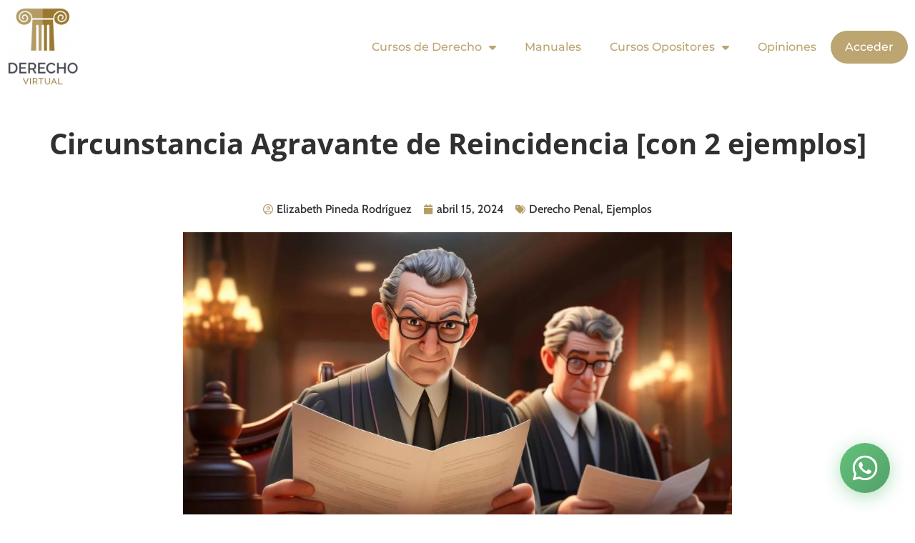

--- FILE ---
content_type: text/html; charset=UTF-8
request_url: https://derechovirtual.org/reincidencia-ejemplos/
body_size: 41318
content:
<!doctype html>
<html lang="es">
<head><meta charset="UTF-8"><script>if(navigator.userAgent.match(/MSIE|Internet Explorer/i)||navigator.userAgent.match(/Trident\/7\..*?rv:11/i)){var href=document.location.href;if(!href.match(/[?&]nowprocket/)){if(href.indexOf("?")==-1){if(href.indexOf("#")==-1){document.location.href=href+"?nowprocket=1"}else{document.location.href=href.replace("#","?nowprocket=1#")}}else{if(href.indexOf("#")==-1){document.location.href=href+"&nowprocket=1"}else{document.location.href=href.replace("#","&nowprocket=1#")}}}}</script><script>(()=>{class RocketLazyLoadScripts{constructor(){this.v="2.0.3",this.userEvents=["keydown","keyup","mousedown","mouseup","mousemove","mouseover","mouseenter","mouseout","mouseleave","touchmove","touchstart","touchend","touchcancel","wheel","click","dblclick","input","visibilitychange"],this.attributeEvents=["onblur","onclick","oncontextmenu","ondblclick","onfocus","onmousedown","onmouseenter","onmouseleave","onmousemove","onmouseout","onmouseover","onmouseup","onmousewheel","onscroll","onsubmit"]}async t(){this.i(),this.o(),/iP(ad|hone)/.test(navigator.userAgent)&&this.h(),this.u(),this.l(this),this.m(),this.k(this),this.p(this),this._(),await Promise.all([this.R(),this.L()]),this.lastBreath=Date.now(),this.S(this),this.P(),this.D(),this.O(),this.M(),await this.C(this.delayedScripts.normal),await this.C(this.delayedScripts.defer),await this.C(this.delayedScripts.async),this.F("domReady"),await this.T(),await this.j(),await this.I(),this.F("windowLoad"),await this.A(),window.dispatchEvent(new Event("rocket-allScriptsLoaded")),this.everythingLoaded=!0,this.lastTouchEnd&&await new Promise((t=>setTimeout(t,500-Date.now()+this.lastTouchEnd))),this.H(),this.F("all"),this.U(),this.W()}i(){this.CSPIssue=sessionStorage.getItem("rocketCSPIssue"),document.addEventListener("securitypolicyviolation",(t=>{this.CSPIssue||"script-src-elem"!==t.violatedDirective||"data"!==t.blockedURI||(this.CSPIssue=!0,sessionStorage.setItem("rocketCSPIssue",!0))}),{isRocket:!0})}o(){window.addEventListener("pageshow",(t=>{this.persisted=t.persisted,this.realWindowLoadedFired=!0}),{isRocket:!0}),window.addEventListener("pagehide",(()=>{this.onFirstUserAction=null}),{isRocket:!0})}h(){let t;function e(e){t=e}window.addEventListener("touchstart",e,{isRocket:!0}),window.addEventListener("touchend",(function i(o){Math.abs(o.changedTouches[0].pageX-t.changedTouches[0].pageX)<10&&Math.abs(o.changedTouches[0].pageY-t.changedTouches[0].pageY)<10&&o.timeStamp-t.timeStamp<200&&(o.target.dispatchEvent(new PointerEvent("click",{target:o.target,bubbles:!0,cancelable:!0,detail:1})),event.preventDefault(),window.removeEventListener("touchstart",e,{isRocket:!0}),window.removeEventListener("touchend",i,{isRocket:!0}))}),{isRocket:!0})}q(t){this.userActionTriggered||("mousemove"!==t.type||this.firstMousemoveIgnored?"keyup"===t.type||"mouseover"===t.type||"mouseout"===t.type||(this.userActionTriggered=!0,this.onFirstUserAction&&this.onFirstUserAction()):this.firstMousemoveIgnored=!0),"click"===t.type&&t.preventDefault(),this.savedUserEvents.length>0&&(t.stopPropagation(),t.stopImmediatePropagation()),"touchstart"===this.lastEvent&&"touchend"===t.type&&(this.lastTouchEnd=Date.now()),"click"===t.type&&(this.lastTouchEnd=0),this.lastEvent=t.type,this.savedUserEvents.push(t)}u(){this.savedUserEvents=[],this.userEventHandler=this.q.bind(this),this.userEvents.forEach((t=>window.addEventListener(t,this.userEventHandler,{passive:!1,isRocket:!0})))}U(){this.userEvents.forEach((t=>window.removeEventListener(t,this.userEventHandler,{passive:!1,isRocket:!0}))),this.savedUserEvents.forEach((t=>{t.target.dispatchEvent(new window[t.constructor.name](t.type,t))}))}m(){this.eventsMutationObserver=new MutationObserver((t=>{const e="return false";for(const i of t){if("attributes"===i.type){const t=i.target.getAttribute(i.attributeName);t&&t!==e&&(i.target.setAttribute("data-rocket-"+i.attributeName,t),i.target["rocket"+i.attributeName]=new Function("event",t),i.target.setAttribute(i.attributeName,e))}"childList"===i.type&&i.addedNodes.forEach((t=>{if(t.nodeType===Node.ELEMENT_NODE)for(const i of t.attributes)this.attributeEvents.includes(i.name)&&i.value&&""!==i.value&&(t.setAttribute("data-rocket-"+i.name,i.value),t["rocket"+i.name]=new Function("event",i.value),t.setAttribute(i.name,e))}))}})),this.eventsMutationObserver.observe(document,{subtree:!0,childList:!0,attributeFilter:this.attributeEvents})}H(){this.eventsMutationObserver.disconnect(),this.attributeEvents.forEach((t=>{document.querySelectorAll("[data-rocket-"+t+"]").forEach((e=>{e.setAttribute(t,e.getAttribute("data-rocket-"+t)),e.removeAttribute("data-rocket-"+t)}))}))}k(t){Object.defineProperty(HTMLElement.prototype,"onclick",{get(){return this.rocketonclick||null},set(e){this.rocketonclick=e,this.setAttribute(t.everythingLoaded?"onclick":"data-rocket-onclick","this.rocketonclick(event)")}})}S(t){function e(e,i){let o=e[i];e[i]=null,Object.defineProperty(e,i,{get:()=>o,set(s){t.everythingLoaded?o=s:e["rocket"+i]=o=s}})}e(document,"onreadystatechange"),e(window,"onload"),e(window,"onpageshow");try{Object.defineProperty(document,"readyState",{get:()=>t.rocketReadyState,set(e){t.rocketReadyState=e},configurable:!0}),document.readyState="loading"}catch(t){console.log("WPRocket DJE readyState conflict, bypassing")}}l(t){this.originalAddEventListener=EventTarget.prototype.addEventListener,this.originalRemoveEventListener=EventTarget.prototype.removeEventListener,this.savedEventListeners=[],EventTarget.prototype.addEventListener=function(e,i,o){o&&o.isRocket||!t.B(e,this)&&!t.userEvents.includes(e)||t.B(e,this)&&!t.userActionTriggered||e.startsWith("rocket-")||t.everythingLoaded?t.originalAddEventListener.call(this,e,i,o):t.savedEventListeners.push({target:this,remove:!1,type:e,func:i,options:o})},EventTarget.prototype.removeEventListener=function(e,i,o){o&&o.isRocket||!t.B(e,this)&&!t.userEvents.includes(e)||t.B(e,this)&&!t.userActionTriggered||e.startsWith("rocket-")||t.everythingLoaded?t.originalRemoveEventListener.call(this,e,i,o):t.savedEventListeners.push({target:this,remove:!0,type:e,func:i,options:o})}}F(t){"all"===t&&(EventTarget.prototype.addEventListener=this.originalAddEventListener,EventTarget.prototype.removeEventListener=this.originalRemoveEventListener),this.savedEventListeners=this.savedEventListeners.filter((e=>{let i=e.type,o=e.target||window;return"domReady"===t&&"DOMContentLoaded"!==i&&"readystatechange"!==i||("windowLoad"===t&&"load"!==i&&"readystatechange"!==i&&"pageshow"!==i||(this.B(i,o)&&(i="rocket-"+i),e.remove?o.removeEventListener(i,e.func,e.options):o.addEventListener(i,e.func,e.options),!1))}))}p(t){let e;function i(e){return t.everythingLoaded?e:e.split(" ").map((t=>"load"===t||t.startsWith("load.")?"rocket-jquery-load":t)).join(" ")}function o(o){function s(e){const s=o.fn[e];o.fn[e]=o.fn.init.prototype[e]=function(){return this[0]===window&&t.userActionTriggered&&("string"==typeof arguments[0]||arguments[0]instanceof String?arguments[0]=i(arguments[0]):"object"==typeof arguments[0]&&Object.keys(arguments[0]).forEach((t=>{const e=arguments[0][t];delete arguments[0][t],arguments[0][i(t)]=e}))),s.apply(this,arguments),this}}if(o&&o.fn&&!t.allJQueries.includes(o)){const e={DOMContentLoaded:[],"rocket-DOMContentLoaded":[]};for(const t in e)document.addEventListener(t,(()=>{e[t].forEach((t=>t()))}),{isRocket:!0});o.fn.ready=o.fn.init.prototype.ready=function(i){function s(){parseInt(o.fn.jquery)>2?setTimeout((()=>i.bind(document)(o))):i.bind(document)(o)}return t.realDomReadyFired?!t.userActionTriggered||t.fauxDomReadyFired?s():e["rocket-DOMContentLoaded"].push(s):e.DOMContentLoaded.push(s),o([])},s("on"),s("one"),s("off"),t.allJQueries.push(o)}e=o}t.allJQueries=[],o(window.jQuery),Object.defineProperty(window,"jQuery",{get:()=>e,set(t){o(t)}})}P(){const t=new Map;document.write=document.writeln=function(e){const i=document.currentScript,o=document.createRange(),s=i.parentElement;let n=t.get(i);void 0===n&&(n=i.nextSibling,t.set(i,n));const c=document.createDocumentFragment();o.setStart(c,0),c.appendChild(o.createContextualFragment(e)),s.insertBefore(c,n)}}async R(){return new Promise((t=>{this.userActionTriggered?t():this.onFirstUserAction=t}))}async L(){return new Promise((t=>{document.addEventListener("DOMContentLoaded",(()=>{this.realDomReadyFired=!0,t()}),{isRocket:!0})}))}async I(){return this.realWindowLoadedFired?Promise.resolve():new Promise((t=>{window.addEventListener("load",t,{isRocket:!0})}))}M(){this.pendingScripts=[];this.scriptsMutationObserver=new MutationObserver((t=>{for(const e of t)e.addedNodes.forEach((t=>{"SCRIPT"!==t.tagName||t.noModule||t.isWPRocket||this.pendingScripts.push({script:t,promise:new Promise((e=>{const i=()=>{const i=this.pendingScripts.findIndex((e=>e.script===t));i>=0&&this.pendingScripts.splice(i,1),e()};t.addEventListener("load",i,{isRocket:!0}),t.addEventListener("error",i,{isRocket:!0}),setTimeout(i,1e3)}))})}))})),this.scriptsMutationObserver.observe(document,{childList:!0,subtree:!0})}async j(){await this.J(),this.pendingScripts.length?(await this.pendingScripts[0].promise,await this.j()):this.scriptsMutationObserver.disconnect()}D(){this.delayedScripts={normal:[],async:[],defer:[]},document.querySelectorAll("script[type$=rocketlazyloadscript]").forEach((t=>{t.hasAttribute("data-rocket-src")?t.hasAttribute("async")&&!1!==t.async?this.delayedScripts.async.push(t):t.hasAttribute("defer")&&!1!==t.defer||"module"===t.getAttribute("data-rocket-type")?this.delayedScripts.defer.push(t):this.delayedScripts.normal.push(t):this.delayedScripts.normal.push(t)}))}async _(){await this.L();let t=[];document.querySelectorAll("script[type$=rocketlazyloadscript][data-rocket-src]").forEach((e=>{let i=e.getAttribute("data-rocket-src");if(i&&!i.startsWith("data:")){i.startsWith("//")&&(i=location.protocol+i);try{const o=new URL(i).origin;o!==location.origin&&t.push({src:o,crossOrigin:e.crossOrigin||"module"===e.getAttribute("data-rocket-type")})}catch(t){}}})),t=[...new Map(t.map((t=>[JSON.stringify(t),t]))).values()],this.N(t,"preconnect")}async $(t){if(await this.G(),!0!==t.noModule||!("noModule"in HTMLScriptElement.prototype))return new Promise((e=>{let i;function o(){(i||t).setAttribute("data-rocket-status","executed"),e()}try{if(navigator.userAgent.includes("Firefox/")||""===navigator.vendor||this.CSPIssue)i=document.createElement("script"),[...t.attributes].forEach((t=>{let e=t.nodeName;"type"!==e&&("data-rocket-type"===e&&(e="type"),"data-rocket-src"===e&&(e="src"),i.setAttribute(e,t.nodeValue))})),t.text&&(i.text=t.text),t.nonce&&(i.nonce=t.nonce),i.hasAttribute("src")?(i.addEventListener("load",o,{isRocket:!0}),i.addEventListener("error",(()=>{i.setAttribute("data-rocket-status","failed-network"),e()}),{isRocket:!0}),setTimeout((()=>{i.isConnected||e()}),1)):(i.text=t.text,o()),i.isWPRocket=!0,t.parentNode.replaceChild(i,t);else{const i=t.getAttribute("data-rocket-type"),s=t.getAttribute("data-rocket-src");i?(t.type=i,t.removeAttribute("data-rocket-type")):t.removeAttribute("type"),t.addEventListener("load",o,{isRocket:!0}),t.addEventListener("error",(i=>{this.CSPIssue&&i.target.src.startsWith("data:")?(console.log("WPRocket: CSP fallback activated"),t.removeAttribute("src"),this.$(t).then(e)):(t.setAttribute("data-rocket-status","failed-network"),e())}),{isRocket:!0}),s?(t.fetchPriority="high",t.removeAttribute("data-rocket-src"),t.src=s):t.src="data:text/javascript;base64,"+window.btoa(unescape(encodeURIComponent(t.text)))}}catch(i){t.setAttribute("data-rocket-status","failed-transform"),e()}}));t.setAttribute("data-rocket-status","skipped")}async C(t){const e=t.shift();return e?(e.isConnected&&await this.$(e),this.C(t)):Promise.resolve()}O(){this.N([...this.delayedScripts.normal,...this.delayedScripts.defer,...this.delayedScripts.async],"preload")}N(t,e){this.trash=this.trash||[];let i=!0;var o=document.createDocumentFragment();t.forEach((t=>{const s=t.getAttribute&&t.getAttribute("data-rocket-src")||t.src;if(s&&!s.startsWith("data:")){const n=document.createElement("link");n.href=s,n.rel=e,"preconnect"!==e&&(n.as="script",n.fetchPriority=i?"high":"low"),t.getAttribute&&"module"===t.getAttribute("data-rocket-type")&&(n.crossOrigin=!0),t.crossOrigin&&(n.crossOrigin=t.crossOrigin),t.integrity&&(n.integrity=t.integrity),t.nonce&&(n.nonce=t.nonce),o.appendChild(n),this.trash.push(n),i=!1}})),document.head.appendChild(o)}W(){this.trash.forEach((t=>t.remove()))}async T(){try{document.readyState="interactive"}catch(t){}this.fauxDomReadyFired=!0;try{await this.G(),document.dispatchEvent(new Event("rocket-readystatechange")),await this.G(),document.rocketonreadystatechange&&document.rocketonreadystatechange(),await this.G(),document.dispatchEvent(new Event("rocket-DOMContentLoaded")),await this.G(),window.dispatchEvent(new Event("rocket-DOMContentLoaded"))}catch(t){console.error(t)}}async A(){try{document.readyState="complete"}catch(t){}try{await this.G(),document.dispatchEvent(new Event("rocket-readystatechange")),await this.G(),document.rocketonreadystatechange&&document.rocketonreadystatechange(),await this.G(),window.dispatchEvent(new Event("rocket-load")),await this.G(),window.rocketonload&&window.rocketonload(),await this.G(),this.allJQueries.forEach((t=>t(window).trigger("rocket-jquery-load"))),await this.G();const t=new Event("rocket-pageshow");t.persisted=this.persisted,window.dispatchEvent(t),await this.G(),window.rocketonpageshow&&window.rocketonpageshow({persisted:this.persisted})}catch(t){console.error(t)}}async G(){Date.now()-this.lastBreath>45&&(await this.J(),this.lastBreath=Date.now())}async J(){return document.hidden?new Promise((t=>setTimeout(t))):new Promise((t=>requestAnimationFrame(t)))}B(t,e){return e===document&&"readystatechange"===t||(e===document&&"DOMContentLoaded"===t||(e===window&&"DOMContentLoaded"===t||(e===window&&"load"===t||e===window&&"pageshow"===t)))}static run(){(new RocketLazyLoadScripts).t()}}RocketLazyLoadScripts.run()})();</script>
	
		<meta name="viewport" content="width=device-width, initial-scale=1">
	<link rel="profile" href="https://gmpg.org/xfn/11">
	<title>Circunstancia Agravante de Reincidencia [con 2 ejemplos] &#8211; Derecho Virtual</title>
<link crossorigin data-rocket-preconnect href="https://analytics.tiktok.com" rel="preconnect">
<link crossorigin data-rocket-preconnect href="https://connect.facebook.net" rel="preconnect">
<link crossorigin data-rocket-preconnect href="https://www.googletagmanager.com" rel="preconnect">
<link crossorigin data-rocket-preconnect href="https://diffuser-cdn.app-us1.com" rel="preconnect">
<link crossorigin data-rocket-preconnect href="https://a.deadlinefunnel.com" rel="preconnect">
<link crossorigin data-rocket-preconnect href="https://fonts.googleapis.com" rel="preconnect">
<link crossorigin data-rocket-preconnect href="https://prism.app-us1.com" rel="preconnect">
<link crossorigin data-rocket-preconnect href="https://googleads.g.doubleclick.net" rel="preconnect">
<link crossorigin data-rocket-preconnect href="https://trackcmp.net" rel="preconnect">
<link data-rocket-preload as="style" href="https://fonts.googleapis.com/css2?family=Nunito:wght@400;600;700&#038;display=swap" rel="preload">
<link href="https://fonts.googleapis.com/css2?family=Nunito:wght@400;600;700&#038;display=swap" media="print" onload="this.media=&#039;all&#039;" rel="stylesheet">
<noscript><link rel="stylesheet" href="https://fonts.googleapis.com/css2?family=Nunito:wght@400;600;700&#038;display=swap"></noscript><link rel="preload" data-rocket-preload as="image" href="https://derechovirtual.org/wp-content/uploads/2024/04/reincidencia.jpg" imagesrcset="https://derechovirtual.org/wp-content/uploads/2024/04/reincidencia.jpg 1000w, https://derechovirtual.org/wp-content/uploads/2024/04/reincidencia-600x400.jpg 600w" imagesizes="(max-width: 768px) 100vw, 768px" fetchpriority="high">
<meta name='robots' content='max-image-preview:large' />
	<style>img:is([sizes="auto" i], [sizes^="auto," i]) { contain-intrinsic-size: 3000px 1500px }</style>
	<link rel="preload" href="https://derechovirtual.org/wp-content/plugins/rate-my-post/public/css/fonts/ratemypost.ttf" type="font/ttf" as="font" crossorigin="anonymous">
<!-- Google Tag Manager for WordPress by gtm4wp.com -->
<script data-cfasync="false" data-pagespeed-no-defer>
	var gtm4wp_datalayer_name = "dataLayer";
	var dataLayer = dataLayer || [];
</script>
<!-- End Google Tag Manager for WordPress by gtm4wp.com --><link rel='dns-prefetch' href='//api.clientify.net' />
<link rel='dns-prefetch' href='//www.googletagmanager.com' />
<link href='https://fonts.gstatic.com' crossorigin rel='preconnect' />
<link rel="alternate" type="application/rss+xml" title="Derecho Virtual &raquo; Feed" href="https://derechovirtual.org/feed/" />
<link rel="alternate" type="application/rss+xml" title="Derecho Virtual &raquo; Feed de los comentarios" href="https://derechovirtual.org/comments/feed/" />
<link rel="alternate" type="application/rss+xml" title="Derecho Virtual &raquo; Comentario Circunstancia Agravante de Reincidencia [con 2 ejemplos] del feed" href="https://derechovirtual.org/reincidencia-ejemplos/feed/" />
<link data-minify="1" rel='stylesheet' id='hfe-widgets-style-css' href='https://derechovirtual.org/wp-content/cache/min/1/wp-content/plugins/header-footer-elementor/inc/widgets-css/frontend.css?ver=1767373509' media='all' />
<style id='wp-emoji-styles-inline-css'>

	img.wp-smiley, img.emoji {
		display: inline !important;
		border: none !important;
		box-shadow: none !important;
		height: 1em !important;
		width: 1em !important;
		margin: 0 0.07em !important;
		vertical-align: -0.1em !important;
		background: none !important;
		padding: 0 !important;
	}
</style>
<link rel='stylesheet' id='wp-block-library-css' href='https://derechovirtual.org/wp-includes/css/dist/block-library/style.min.css?ver=6.8.1' media='all' />
<link data-minify="1" rel='stylesheet' id='activecampaign-form-block-css' href='https://derechovirtual.org/wp-content/cache/min/1/wp-content/plugins/activecampaign-subscription-forms/activecampaign-form-block/build/style-index.css?ver=1767373509' media='all' />
<link data-minify="1" rel='stylesheet' id='rate-my-post-css' href='https://derechovirtual.org/wp-content/cache/min/1/wp-content/plugins/rate-my-post/public/css/rate-my-post.min.css?ver=1767373509' media='all' />
<style id='global-styles-inline-css'>
:root{--wp--preset--aspect-ratio--square: 1;--wp--preset--aspect-ratio--4-3: 4/3;--wp--preset--aspect-ratio--3-4: 3/4;--wp--preset--aspect-ratio--3-2: 3/2;--wp--preset--aspect-ratio--2-3: 2/3;--wp--preset--aspect-ratio--16-9: 16/9;--wp--preset--aspect-ratio--9-16: 9/16;--wp--preset--color--black: #000000;--wp--preset--color--cyan-bluish-gray: #abb8c3;--wp--preset--color--white: #ffffff;--wp--preset--color--pale-pink: #f78da7;--wp--preset--color--vivid-red: #cf2e2e;--wp--preset--color--luminous-vivid-orange: #ff6900;--wp--preset--color--luminous-vivid-amber: #fcb900;--wp--preset--color--light-green-cyan: #7bdcb5;--wp--preset--color--vivid-green-cyan: #00d084;--wp--preset--color--pale-cyan-blue: #8ed1fc;--wp--preset--color--vivid-cyan-blue: #0693e3;--wp--preset--color--vivid-purple: #9b51e0;--wp--preset--gradient--vivid-cyan-blue-to-vivid-purple: linear-gradient(135deg,rgba(6,147,227,1) 0%,rgb(155,81,224) 100%);--wp--preset--gradient--light-green-cyan-to-vivid-green-cyan: linear-gradient(135deg,rgb(122,220,180) 0%,rgb(0,208,130) 100%);--wp--preset--gradient--luminous-vivid-amber-to-luminous-vivid-orange: linear-gradient(135deg,rgba(252,185,0,1) 0%,rgba(255,105,0,1) 100%);--wp--preset--gradient--luminous-vivid-orange-to-vivid-red: linear-gradient(135deg,rgba(255,105,0,1) 0%,rgb(207,46,46) 100%);--wp--preset--gradient--very-light-gray-to-cyan-bluish-gray: linear-gradient(135deg,rgb(238,238,238) 0%,rgb(169,184,195) 100%);--wp--preset--gradient--cool-to-warm-spectrum: linear-gradient(135deg,rgb(74,234,220) 0%,rgb(151,120,209) 20%,rgb(207,42,186) 40%,rgb(238,44,130) 60%,rgb(251,105,98) 80%,rgb(254,248,76) 100%);--wp--preset--gradient--blush-light-purple: linear-gradient(135deg,rgb(255,206,236) 0%,rgb(152,150,240) 100%);--wp--preset--gradient--blush-bordeaux: linear-gradient(135deg,rgb(254,205,165) 0%,rgb(254,45,45) 50%,rgb(107,0,62) 100%);--wp--preset--gradient--luminous-dusk: linear-gradient(135deg,rgb(255,203,112) 0%,rgb(199,81,192) 50%,rgb(65,88,208) 100%);--wp--preset--gradient--pale-ocean: linear-gradient(135deg,rgb(255,245,203) 0%,rgb(182,227,212) 50%,rgb(51,167,181) 100%);--wp--preset--gradient--electric-grass: linear-gradient(135deg,rgb(202,248,128) 0%,rgb(113,206,126) 100%);--wp--preset--gradient--midnight: linear-gradient(135deg,rgb(2,3,129) 0%,rgb(40,116,252) 100%);--wp--preset--font-size--small: 13px;--wp--preset--font-size--medium: 20px;--wp--preset--font-size--large: 36px;--wp--preset--font-size--x-large: 42px;--wp--preset--spacing--20: 0.44rem;--wp--preset--spacing--30: 0.67rem;--wp--preset--spacing--40: 1rem;--wp--preset--spacing--50: 1.5rem;--wp--preset--spacing--60: 2.25rem;--wp--preset--spacing--70: 3.38rem;--wp--preset--spacing--80: 5.06rem;--wp--preset--shadow--natural: 6px 6px 9px rgba(0, 0, 0, 0.2);--wp--preset--shadow--deep: 12px 12px 50px rgba(0, 0, 0, 0.4);--wp--preset--shadow--sharp: 6px 6px 0px rgba(0, 0, 0, 0.2);--wp--preset--shadow--outlined: 6px 6px 0px -3px rgba(255, 255, 255, 1), 6px 6px rgba(0, 0, 0, 1);--wp--preset--shadow--crisp: 6px 6px 0px rgba(0, 0, 0, 1);}:root { --wp--style--global--content-size: 800px;--wp--style--global--wide-size: 1200px; }:where(body) { margin: 0; }.wp-site-blocks > .alignleft { float: left; margin-right: 2em; }.wp-site-blocks > .alignright { float: right; margin-left: 2em; }.wp-site-blocks > .aligncenter { justify-content: center; margin-left: auto; margin-right: auto; }:where(.wp-site-blocks) > * { margin-block-start: 24px; margin-block-end: 0; }:where(.wp-site-blocks) > :first-child { margin-block-start: 0; }:where(.wp-site-blocks) > :last-child { margin-block-end: 0; }:root { --wp--style--block-gap: 24px; }:root :where(.is-layout-flow) > :first-child{margin-block-start: 0;}:root :where(.is-layout-flow) > :last-child{margin-block-end: 0;}:root :where(.is-layout-flow) > *{margin-block-start: 24px;margin-block-end: 0;}:root :where(.is-layout-constrained) > :first-child{margin-block-start: 0;}:root :where(.is-layout-constrained) > :last-child{margin-block-end: 0;}:root :where(.is-layout-constrained) > *{margin-block-start: 24px;margin-block-end: 0;}:root :where(.is-layout-flex){gap: 24px;}:root :where(.is-layout-grid){gap: 24px;}.is-layout-flow > .alignleft{float: left;margin-inline-start: 0;margin-inline-end: 2em;}.is-layout-flow > .alignright{float: right;margin-inline-start: 2em;margin-inline-end: 0;}.is-layout-flow > .aligncenter{margin-left: auto !important;margin-right: auto !important;}.is-layout-constrained > .alignleft{float: left;margin-inline-start: 0;margin-inline-end: 2em;}.is-layout-constrained > .alignright{float: right;margin-inline-start: 2em;margin-inline-end: 0;}.is-layout-constrained > .aligncenter{margin-left: auto !important;margin-right: auto !important;}.is-layout-constrained > :where(:not(.alignleft):not(.alignright):not(.alignfull)){max-width: var(--wp--style--global--content-size);margin-left: auto !important;margin-right: auto !important;}.is-layout-constrained > .alignwide{max-width: var(--wp--style--global--wide-size);}body .is-layout-flex{display: flex;}.is-layout-flex{flex-wrap: wrap;align-items: center;}.is-layout-flex > :is(*, div){margin: 0;}body .is-layout-grid{display: grid;}.is-layout-grid > :is(*, div){margin: 0;}body{padding-top: 0px;padding-right: 0px;padding-bottom: 0px;padding-left: 0px;}a:where(:not(.wp-element-button)){text-decoration: underline;}:root :where(.wp-element-button, .wp-block-button__link){background-color: #32373c;border-width: 0;color: #fff;font-family: inherit;font-size: inherit;line-height: inherit;padding: calc(0.667em + 2px) calc(1.333em + 2px);text-decoration: none;}.has-black-color{color: var(--wp--preset--color--black) !important;}.has-cyan-bluish-gray-color{color: var(--wp--preset--color--cyan-bluish-gray) !important;}.has-white-color{color: var(--wp--preset--color--white) !important;}.has-pale-pink-color{color: var(--wp--preset--color--pale-pink) !important;}.has-vivid-red-color{color: var(--wp--preset--color--vivid-red) !important;}.has-luminous-vivid-orange-color{color: var(--wp--preset--color--luminous-vivid-orange) !important;}.has-luminous-vivid-amber-color{color: var(--wp--preset--color--luminous-vivid-amber) !important;}.has-light-green-cyan-color{color: var(--wp--preset--color--light-green-cyan) !important;}.has-vivid-green-cyan-color{color: var(--wp--preset--color--vivid-green-cyan) !important;}.has-pale-cyan-blue-color{color: var(--wp--preset--color--pale-cyan-blue) !important;}.has-vivid-cyan-blue-color{color: var(--wp--preset--color--vivid-cyan-blue) !important;}.has-vivid-purple-color{color: var(--wp--preset--color--vivid-purple) !important;}.has-black-background-color{background-color: var(--wp--preset--color--black) !important;}.has-cyan-bluish-gray-background-color{background-color: var(--wp--preset--color--cyan-bluish-gray) !important;}.has-white-background-color{background-color: var(--wp--preset--color--white) !important;}.has-pale-pink-background-color{background-color: var(--wp--preset--color--pale-pink) !important;}.has-vivid-red-background-color{background-color: var(--wp--preset--color--vivid-red) !important;}.has-luminous-vivid-orange-background-color{background-color: var(--wp--preset--color--luminous-vivid-orange) !important;}.has-luminous-vivid-amber-background-color{background-color: var(--wp--preset--color--luminous-vivid-amber) !important;}.has-light-green-cyan-background-color{background-color: var(--wp--preset--color--light-green-cyan) !important;}.has-vivid-green-cyan-background-color{background-color: var(--wp--preset--color--vivid-green-cyan) !important;}.has-pale-cyan-blue-background-color{background-color: var(--wp--preset--color--pale-cyan-blue) !important;}.has-vivid-cyan-blue-background-color{background-color: var(--wp--preset--color--vivid-cyan-blue) !important;}.has-vivid-purple-background-color{background-color: var(--wp--preset--color--vivid-purple) !important;}.has-black-border-color{border-color: var(--wp--preset--color--black) !important;}.has-cyan-bluish-gray-border-color{border-color: var(--wp--preset--color--cyan-bluish-gray) !important;}.has-white-border-color{border-color: var(--wp--preset--color--white) !important;}.has-pale-pink-border-color{border-color: var(--wp--preset--color--pale-pink) !important;}.has-vivid-red-border-color{border-color: var(--wp--preset--color--vivid-red) !important;}.has-luminous-vivid-orange-border-color{border-color: var(--wp--preset--color--luminous-vivid-orange) !important;}.has-luminous-vivid-amber-border-color{border-color: var(--wp--preset--color--luminous-vivid-amber) !important;}.has-light-green-cyan-border-color{border-color: var(--wp--preset--color--light-green-cyan) !important;}.has-vivid-green-cyan-border-color{border-color: var(--wp--preset--color--vivid-green-cyan) !important;}.has-pale-cyan-blue-border-color{border-color: var(--wp--preset--color--pale-cyan-blue) !important;}.has-vivid-cyan-blue-border-color{border-color: var(--wp--preset--color--vivid-cyan-blue) !important;}.has-vivid-purple-border-color{border-color: var(--wp--preset--color--vivid-purple) !important;}.has-vivid-cyan-blue-to-vivid-purple-gradient-background{background: var(--wp--preset--gradient--vivid-cyan-blue-to-vivid-purple) !important;}.has-light-green-cyan-to-vivid-green-cyan-gradient-background{background: var(--wp--preset--gradient--light-green-cyan-to-vivid-green-cyan) !important;}.has-luminous-vivid-amber-to-luminous-vivid-orange-gradient-background{background: var(--wp--preset--gradient--luminous-vivid-amber-to-luminous-vivid-orange) !important;}.has-luminous-vivid-orange-to-vivid-red-gradient-background{background: var(--wp--preset--gradient--luminous-vivid-orange-to-vivid-red) !important;}.has-very-light-gray-to-cyan-bluish-gray-gradient-background{background: var(--wp--preset--gradient--very-light-gray-to-cyan-bluish-gray) !important;}.has-cool-to-warm-spectrum-gradient-background{background: var(--wp--preset--gradient--cool-to-warm-spectrum) !important;}.has-blush-light-purple-gradient-background{background: var(--wp--preset--gradient--blush-light-purple) !important;}.has-blush-bordeaux-gradient-background{background: var(--wp--preset--gradient--blush-bordeaux) !important;}.has-luminous-dusk-gradient-background{background: var(--wp--preset--gradient--luminous-dusk) !important;}.has-pale-ocean-gradient-background{background: var(--wp--preset--gradient--pale-ocean) !important;}.has-electric-grass-gradient-background{background: var(--wp--preset--gradient--electric-grass) !important;}.has-midnight-gradient-background{background: var(--wp--preset--gradient--midnight) !important;}.has-small-font-size{font-size: var(--wp--preset--font-size--small) !important;}.has-medium-font-size{font-size: var(--wp--preset--font-size--medium) !important;}.has-large-font-size{font-size: var(--wp--preset--font-size--large) !important;}.has-x-large-font-size{font-size: var(--wp--preset--font-size--x-large) !important;}
:root :where(.wp-block-pullquote){font-size: 1.5em;line-height: 1.6;}
</style>
<link data-minify="1" rel='stylesheet' id='cf7simplepopup-css-css' href='https://derechovirtual.org/wp-content/cache/min/1/wp-content/plugins/cf7-sweet-alert-popup/assets/css/cf7simplepopup-core.css?ver=1767373509' media='all' />
<link data-minify="1" rel='stylesheet' id='theme.css-css' href='https://derechovirtual.org/wp-content/cache/min/1/wp-content/plugins/popup-builder/public/css/theme.css?ver=1767373509' media='all' />
<link data-minify="1" rel='stylesheet' id='slicewp-style-css' href='https://derechovirtual.org/wp-content/cache/min/1/wp-content/plugins/slicewp/assets/css/style-front-end.css?ver=1767373509' media='all' />
<link data-minify="1" rel='stylesheet' id='woocommerce-layout-css' href='https://derechovirtual.org/wp-content/cache/min/1/wp-content/plugins/woocommerce/assets/css/woocommerce-layout.css?ver=1767373509' media='all' />
<link data-minify="1" rel='stylesheet' id='woocommerce-smallscreen-css' href='https://derechovirtual.org/wp-content/cache/min/1/wp-content/plugins/woocommerce/assets/css/woocommerce-smallscreen.css?ver=1767373509' media='only screen and (max-width: 768px)' />
<link data-minify="1" rel='stylesheet' id='woocommerce-general-css' href='https://derechovirtual.org/wp-content/cache/background-css/1/derechovirtual.org/wp-content/cache/min/1/wp-content/plugins/woocommerce/assets/css/woocommerce.css?ver=1767373509&wpr_t=1769622656' media='all' />
<style id='woocommerce-inline-inline-css'>
.woocommerce form .form-row .required { visibility: visible; }
</style>
<link rel='stylesheet' id='ez-toc-css' href='https://derechovirtual.org/wp-content/plugins/easy-table-of-contents/assets/css/screen.min.css?ver=2.0.75' media='all' />
<style id='ez-toc-inline-css'>
div#ez-toc-container .ez-toc-title {font-size: 120%;}div#ez-toc-container .ez-toc-title {font-weight: 500;}div#ez-toc-container ul li , div#ez-toc-container ul li a {font-size: 95%;}div#ez-toc-container ul li , div#ez-toc-container ul li a {font-weight: 500;}div#ez-toc-container nav ul ul li {font-size: 90%;}
.ez-toc-container-direction {direction: ltr;}.ez-toc-counter ul{counter-reset: item ;}.ez-toc-counter nav ul li a::before {content: counters(item, '.', decimal) '. ';display: inline-block;counter-increment: item;flex-grow: 0;flex-shrink: 0;margin-right: .2em; float: left; }.ez-toc-widget-direction {direction: ltr;}.ez-toc-widget-container ul{counter-reset: item ;}.ez-toc-widget-container nav ul li a::before {content: counters(item, '.', decimal) '. ';display: inline-block;counter-increment: item;flex-grow: 0;flex-shrink: 0;margin-right: .2em; float: left; }
</style>
<link data-minify="1" rel='stylesheet' id='hfe-style-css' href='https://derechovirtual.org/wp-content/cache/min/1/wp-content/plugins/header-footer-elementor/assets/css/header-footer-elementor.css?ver=1767373509' media='all' />
<link data-minify="1" rel='stylesheet' id='elementor-icons-css' href='https://derechovirtual.org/wp-content/cache/min/1/wp-content/plugins/elementor/assets/lib/eicons/css/elementor-icons.min.css?ver=1767373509' media='all' />
<link rel='stylesheet' id='elementor-frontend-css' href='https://derechovirtual.org/wp-content/uploads/elementor/css/custom-frontend.min.css?ver=1767373501' media='all' />
<link rel='stylesheet' id='elementor-post-5-css' href='https://derechovirtual.org/wp-content/uploads/elementor/css/post-5.css?ver=1767373501' media='all' />
<link data-minify="1" rel='stylesheet' id='font-awesome-5-all-css' href='https://derechovirtual.org/wp-content/cache/min/1/wp-content/plugins/elementor/assets/lib/font-awesome/css/all.min.css?ver=1767373509' media='all' />
<link rel='stylesheet' id='font-awesome-4-shim-css' href='https://derechovirtual.org/wp-content/plugins/elementor/assets/lib/font-awesome/css/v4-shims.min.css?ver=3.30.1' media='all' />
<link rel='stylesheet' id='euis-css' href='https://derechovirtual.org/wp-content/plugins/unlimited-elementor-inner-sections-by-boomdevs/public/css/euis-public.css?ver=1.0.9' media='all' />
<link data-minify="1" rel='stylesheet' id='brands-styles-css' href='https://derechovirtual.org/wp-content/cache/min/1/wp-content/plugins/woocommerce/assets/css/brands.css?ver=1767373509' media='all' />
<link data-minify="1" rel='stylesheet' id='hello-elementor-css' href='https://derechovirtual.org/wp-content/cache/min/1/wp-content/themes/hello-elementor/assets/css/reset.css?ver=1767373509' media='all' />
<link data-minify="1" rel='stylesheet' id='hello-elementor-theme-style-css' href='https://derechovirtual.org/wp-content/cache/min/1/wp-content/themes/hello-elementor/assets/css/theme.css?ver=1767373509' media='all' />
<link data-minify="1" rel='stylesheet' id='chld_thm_cfg_child-css' href='https://derechovirtual.org/wp-content/cache/min/1/wp-content/themes/hello-elementor-child/style.css?ver=1767373509' media='all' />
<link data-minify="1" rel='stylesheet' id='hello-elementor-header-footer-css' href='https://derechovirtual.org/wp-content/cache/min/1/wp-content/themes/hello-elementor/assets/css/header-footer.css?ver=1767373509' media='all' />
<link rel='stylesheet' id='widget-image-css' href='https://derechovirtual.org/wp-content/plugins/elementor/assets/css/widget-image.min.css?ver=3.30.1' media='all' />
<link rel='stylesheet' id='widget-nav-menu-css' href='https://derechovirtual.org/wp-content/uploads/elementor/css/custom-pro-widget-nav-menu.min.css?ver=1767373501' media='all' />
<link rel='stylesheet' id='widget-social-icons-css' href='https://derechovirtual.org/wp-content/plugins/elementor/assets/css/widget-social-icons.min.css?ver=3.30.1' media='all' />
<link rel='stylesheet' id='e-apple-webkit-css' href='https://derechovirtual.org/wp-content/uploads/elementor/css/custom-apple-webkit.min.css?ver=1767373501' media='all' />
<link rel='stylesheet' id='widget-heading-css' href='https://derechovirtual.org/wp-content/plugins/elementor/assets/css/widget-heading.min.css?ver=3.30.1' media='all' />
<link rel='stylesheet' id='widget-icon-list-css' href='https://derechovirtual.org/wp-content/uploads/elementor/css/custom-widget-icon-list.min.css?ver=1767373501' media='all' />
<link rel='stylesheet' id='widget-post-info-css' href='https://derechovirtual.org/wp-content/plugins/elementor-pro/assets/css/widget-post-info.min.css?ver=3.30.0' media='all' />
<link rel='stylesheet' id='elementor-icons-shared-0-css' href='https://derechovirtual.org/wp-content/plugins/elementor/assets/lib/font-awesome/css/fontawesome.min.css?ver=5.15.3' media='all' />
<link data-minify="1" rel='stylesheet' id='elementor-icons-fa-regular-css' href='https://derechovirtual.org/wp-content/cache/min/1/wp-content/plugins/elementor/assets/lib/font-awesome/css/regular.min.css?ver=1767373509' media='all' />
<link data-minify="1" rel='stylesheet' id='elementor-icons-fa-solid-css' href='https://derechovirtual.org/wp-content/cache/min/1/wp-content/plugins/elementor/assets/lib/font-awesome/css/solid.min.css?ver=1767373509' media='all' />
<link rel='stylesheet' id='widget-posts-css' href='https://derechovirtual.org/wp-content/plugins/elementor-pro/assets/css/widget-posts.min.css?ver=3.30.0' media='all' />
<link rel='stylesheet' id='widget-spacer-css' href='https://derechovirtual.org/wp-content/plugins/elementor/assets/css/widget-spacer.min.css?ver=3.30.1' media='all' />
<link rel='stylesheet' id='elementor-post-168-css' href='https://derechovirtual.org/wp-content/uploads/elementor/css/post-168.css?ver=1767373501' media='all' />
<link rel='stylesheet' id='elementor-post-171-css' href='https://derechovirtual.org/wp-content/uploads/elementor/css/post-171.css?ver=1767373502' media='all' />
<link rel='stylesheet' id='elementor-post-1427-css' href='https://derechovirtual.org/wp-content/uploads/elementor/css/post-1427.css?ver=1767373509' media='all' />
<link data-minify="1" rel='stylesheet' id='hfe-elementor-icons-css' href='https://derechovirtual.org/wp-content/cache/min/1/wp-content/plugins/elementor/assets/lib/eicons/css/elementor-icons.min.css?ver=1767373509' media='all' />
<link rel='stylesheet' id='hfe-icons-list-css' href='https://derechovirtual.org/wp-content/plugins/elementor/assets/css/widget-icon-list.min.css?ver=3.24.3' media='all' />
<link rel='stylesheet' id='hfe-social-icons-css' href='https://derechovirtual.org/wp-content/plugins/elementor/assets/css/widget-social-icons.min.css?ver=3.24.0' media='all' />
<link data-minify="1" rel='stylesheet' id='hfe-social-share-icons-brands-css' href='https://derechovirtual.org/wp-content/cache/min/1/wp-content/plugins/elementor/assets/lib/font-awesome/css/brands.css?ver=1767373509' media='all' />
<link data-minify="1" rel='stylesheet' id='hfe-social-share-icons-fontawesome-css' href='https://derechovirtual.org/wp-content/cache/min/1/wp-content/plugins/elementor/assets/lib/font-awesome/css/fontawesome.css?ver=1767373509' media='all' />
<link data-minify="1" rel='stylesheet' id='hfe-nav-menu-icons-css' href='https://derechovirtual.org/wp-content/cache/min/1/wp-content/plugins/elementor/assets/lib/font-awesome/css/solid.css?ver=1767373509' media='all' />
<link rel='stylesheet' id='hfe-widget-blockquote-css' href='https://derechovirtual.org/wp-content/plugins/elementor-pro/assets/css/widget-blockquote.min.css?ver=3.25.0' media='all' />
<link rel='stylesheet' id='hfe-mega-menu-css' href='https://derechovirtual.org/wp-content/plugins/elementor-pro/assets/css/widget-mega-menu.min.css?ver=3.26.2' media='all' />
<link rel='stylesheet' id='hfe-nav-menu-widget-css' href='https://derechovirtual.org/wp-content/plugins/elementor-pro/assets/css/widget-nav-menu.min.css?ver=3.26.0' media='all' />
<link data-minify="1" rel='stylesheet' id='elementor-gf-local-montserrat-css' href='https://derechovirtual.org/wp-content/cache/min/1/wp-content/uploads/elementor/google-fonts/css/montserrat.css?ver=1767373510' media='all' />
<link data-minify="1" rel='stylesheet' id='elementor-gf-local-cabin-css' href='https://derechovirtual.org/wp-content/cache/min/1/wp-content/uploads/elementor/google-fonts/css/cabin.css?ver=1767373510' media='all' />
<link data-minify="1" rel='stylesheet' id='elementor-gf-local-poppins-css' href='https://derechovirtual.org/wp-content/cache/min/1/wp-content/uploads/elementor/google-fonts/css/poppins.css?ver=1767373510' media='all' />
<link data-minify="1" rel='stylesheet' id='elementor-gf-local-opensans-css' href='https://derechovirtual.org/wp-content/cache/min/1/wp-content/uploads/elementor/google-fonts/css/opensans.css?ver=1767373510' media='all' />
<link data-minify="1" rel='stylesheet' id='elementor-icons-fa-brands-css' href='https://derechovirtual.org/wp-content/cache/min/1/wp-content/plugins/elementor/assets/lib/font-awesome/css/brands.min.css?ver=1767373510' media='all' />
<script src="https://derechovirtual.org/wp-includes/js/jquery/jquery.min.js?ver=3.7.1" id="jquery-core-js" data-rocket-defer defer></script>
<script src="https://derechovirtual.org/wp-includes/js/jquery/jquery-migrate.min.js?ver=3.4.1" id="jquery-migrate-js" data-rocket-defer defer></script>
<script id="jquery-js-after">window.addEventListener('DOMContentLoaded', function() {
!function($){"use strict";$(document).ready(function(){$(this).scrollTop()>100&&$(".hfe-scroll-to-top-wrap").removeClass("hfe-scroll-to-top-hide"),$(window).scroll(function(){$(this).scrollTop()<100?$(".hfe-scroll-to-top-wrap").fadeOut(300):$(".hfe-scroll-to-top-wrap").fadeIn(300)}),$(".hfe-scroll-to-top-wrap").on("click",function(){$("html, body").animate({scrollTop:0},300);return!1})})}(jQuery);
!function($){'use strict';$(document).ready(function(){var bar=$('.hfe-reading-progress-bar');if(!bar.length)return;$(window).on('scroll',function(){var s=$(window).scrollTop(),d=$(document).height()-$(window).height(),p=d? s/d*100:0;bar.css('width',p+'%')});});}(jQuery);
});</script>
<script id="Popup.js-js-before">
var sgpbPublicUrl = "https:\/\/derechovirtual.org\/wp-content\/plugins\/popup-builder\/public\/";
var SGPB_JS_LOCALIZATION = {"imageSupportAlertMessage":"Solamente es compatible con archivos de imagen","pdfSupportAlertMessage":"Solamente se admiten archivos pdf","areYouSure":"\u00bfEst\u00e1s seguro?","addButtonSpinner":"L","audioSupportAlertMessage":"Solamente es compatible con archivos de audio (por ejemplo: mp3, wav, m4a, ogg)","publishPopupBeforeElementor":"\u00a1Publica el mensaje emergente antes de empezar a usar \u00abElementor\u00bb con \u00e9l!","publishPopupBeforeDivi":"\u00a1Publica el mensaje emergente antes de empezar a usar \u00abDivi Builder\u00bb con \u00e9l!","closeButtonAltText":"Cerrar"};
</script>
<script data-minify="1" src="https://derechovirtual.org/wp-content/cache/min/1/wp-content/plugins/popup-builder/public/js/Popup.js?ver=1758619231" id="Popup.js-js" data-rocket-defer defer></script>
<script data-minify="1" src="https://derechovirtual.org/wp-content/cache/min/1/wp-content/plugins/popup-builder/public/js/PopupConfig.js?ver=1758619231" id="PopupConfig.js-js" data-rocket-defer defer></script>
<script id="PopupBuilder.js-js-before">
var SGPB_POPUP_PARAMS = {"popupTypeAgeRestriction":"ageRestriction","defaultThemeImages":{"1":"https:\/\/derechovirtual.org\/wp-content\/plugins\/popup-builder\/public\/img\/theme_1\/close.png","2":"https:\/\/derechovirtual.org\/wp-content\/plugins\/popup-builder\/public\/img\/theme_2\/close.png","3":"https:\/\/derechovirtual.org\/wp-content\/plugins\/popup-builder\/public\/img\/theme_3\/close.png","5":"https:\/\/derechovirtual.org\/wp-content\/plugins\/popup-builder\/public\/img\/theme_5\/close.png","6":"https:\/\/derechovirtual.org\/wp-content\/plugins\/popup-builder\/public\/img\/theme_6\/close.png"},"homePageUrl":"https:\/\/derechovirtual.org\/","isPreview":false,"convertedIdsReverse":[],"dontShowPopupExpireTime":365,"conditionalJsClasses":[],"disableAnalyticsGeneral":false};
var SGPB_JS_PACKAGES = {"packages":{"current":1,"free":1,"silver":2,"gold":3,"platinum":4},"extensions":{"geo-targeting":false,"advanced-closing":false}};
var SGPB_JS_PARAMS = {"ajaxUrl":"https:\/\/derechovirtual.org\/wp-admin\/admin-ajax.php","nonce":"e3a7ab899b"};
</script>
<script data-minify="1" src="https://derechovirtual.org/wp-content/cache/min/1/wp-content/plugins/popup-builder/public/js/PopupBuilder.js?ver=1758619231" id="PopupBuilder.js-js" data-rocket-defer defer></script>
<script src="https://derechovirtual.org/wp-content/plugins/woocommerce/assets/js/jquery-blockui/jquery.blockUI.min.js?ver=2.7.0-wc.9.9.5" id="jquery-blockui-js" defer data-wp-strategy="defer"></script>
<script id="wc-add-to-cart-js-extra">
var wc_add_to_cart_params = {"ajax_url":"\/wp-admin\/admin-ajax.php","wc_ajax_url":"\/?wc-ajax=%%endpoint%%","i18n_view_cart":"Ver carrito","cart_url":"https:\/\/derechovirtual.org\/carrito\/","is_cart":"","cart_redirect_after_add":"no"};
</script>
<script src="https://derechovirtual.org/wp-content/plugins/woocommerce/assets/js/frontend/add-to-cart.min.js?ver=9.9.5" id="wc-add-to-cart-js" defer data-wp-strategy="defer"></script>
<script src="https://derechovirtual.org/wp-content/plugins/woocommerce/assets/js/js-cookie/js.cookie.min.js?ver=2.1.4-wc.9.9.5" id="js-cookie-js" defer data-wp-strategy="defer"></script>
<script id="woocommerce-js-extra">
var woocommerce_params = {"ajax_url":"\/wp-admin\/admin-ajax.php","wc_ajax_url":"\/?wc-ajax=%%endpoint%%","i18n_password_show":"Mostrar contrase\u00f1a","i18n_password_hide":"Ocultar contrase\u00f1a"};
</script>
<script src="https://derechovirtual.org/wp-content/plugins/woocommerce/assets/js/frontend/woocommerce.min.js?ver=9.9.5" id="woocommerce-js" defer data-wp-strategy="defer"></script>
<script id="slicewp-script-tracking-js-before">
var slicewp_ajaxurl = "https:\/\/derechovirtual.org\/wp-admin\/admin-ajax.php";
var slicewp = {"ajaxurl":"https:\/\/derechovirtual.org\/wp-admin\/admin-ajax.php","cookie_duration":30,"affiliate_credit":"last","affiliate_keyword":"aff","predefined_date_ranges":{"past_7_days":"Past 7 days","past_30_days":"Past 30 days","week_to_date":"Week to date","month_to_date":"Month to date","year_to_date":"Year to date","last_week":"Last week","last_month":"Last month","last_year":"Last year"},"settings":{"active_currency":"EUR","currency_symbol_position":"after","currency_thousands_separator":".","currency_decimal_separator":","}};
</script>
<script data-minify="1" src="https://derechovirtual.org/wp-content/cache/min/1/wp-content/plugins/slicewp/assets/js/script-trk.js?ver=1758619229" id="slicewp-script-tracking-js" data-rocket-defer defer></script>
<script src="https://derechovirtual.org/wp-content/plugins/elementor/assets/lib/font-awesome/js/v4-shims.min.js?ver=3.30.1" id="font-awesome-4-shim-js" data-rocket-defer defer></script>
<script data-minify="1" src="https://derechovirtual.org/wp-content/cache/min/1/wp-content/plugins/unlimited-elementor-inner-sections-by-boomdevs/public/js/euis-public.js?ver=1758619229" id="euis-js" data-rocket-defer defer></script>
<script id="WCPAY_ASSETS-js-extra">
var wcpayAssets = {"url":"https:\/\/derechovirtual.org\/wp-content\/plugins\/woocommerce-payments\/dist\/"};
</script>

<!-- Fragmento de código de la etiqueta de Google (gtag.js) añadida por Site Kit -->

<!-- Fragmento de código de Google Analytics añadido por Site Kit -->
<script type="rocketlazyloadscript" data-rocket-src="https://www.googletagmanager.com/gtag/js?id=G-VYGRPB54MJ" id="google_gtagjs-js" async></script>
<script id="google_gtagjs-js-after">
window.dataLayer = window.dataLayer || [];function gtag(){dataLayer.push(arguments);}
gtag("set","linker",{"domains":["derechovirtual.org"]});
gtag("js", new Date());
gtag("set", "developer_id.dZTNiMT", true);
gtag("config", "G-VYGRPB54MJ");
</script>

<!-- Finalizar fragmento de código de la etiqueta de Google (gtags.js) añadida por Site Kit -->
<link rel="https://api.w.org/" href="https://derechovirtual.org/wp-json/" /><link rel="alternate" title="JSON" type="application/json" href="https://derechovirtual.org/wp-json/wp/v2/posts/11022" /><link rel="EditURI" type="application/rsd+xml" title="RSD" href="https://derechovirtual.org/xmlrpc.php?rsd" />
<meta name="generator" content="WordPress 6.8.1" />
<meta name="generator" content="WooCommerce 9.9.5" />
<link rel="canonical" href="https://derechovirtual.org/reincidencia-ejemplos/" />
<link rel='shortlink' href='https://derechovirtual.org/?p=11022' />
<link rel="alternate" title="oEmbed (JSON)" type="application/json+oembed" href="https://derechovirtual.org/wp-json/oembed/1.0/embed?url=https%3A%2F%2Fderechovirtual.org%2Freincidencia-ejemplos%2F" />
<link rel="alternate" title="oEmbed (XML)" type="text/xml+oembed" href="https://derechovirtual.org/wp-json/oembed/1.0/embed?url=https%3A%2F%2Fderechovirtual.org%2Freincidencia-ejemplos%2F&#038;format=xml" />
<script type="rocketlazyloadscript">var cf7windowWidth = 500;var cf7simplePopupAutoClose = 7000;</script><meta name="cdp-version" content="1.5.0" /><meta name="generator" content="Site Kit by Google 1.156.0" /><!-- Deadline Funnel --><script type="rocketlazyloadscript" data-rocket-type="text/javascript" data-cfasync="false">function SendUrlToDeadlineFunnel(e){var r,t,c,a,h,n,o,A,i = "ABCDEFGHIJKLMNOPQRSTUVWXYZabcdefghijklmnopqrstuvwxyz0123456789+/=",d=0,l=0,s="",u=[];if(!e)return e;do r=e.charCodeAt(d++),t=e.charCodeAt(d++),c=e.charCodeAt(d++),A=r<<16|t<<8|c,a=A>>18&63,h=A>>12&63,n=A>>6&63,o=63&A,u[l++]=i.charAt(a)+i.charAt(h)+i.charAt(n)+i.charAt(o);while(d<e.length);s=u.join("");var C=e.length%3;var decoded = (C?s.slice(0,C-3):s)+"===".slice(C||3);decoded = decoded.replace("+", "-");decoded = decoded.replace("/", "_");return decoded;} var dfUrl = SendUrlToDeadlineFunnel(location.href); var dfParentUrlValue;try {dfParentUrlValue = window.parent.location.href;} catch(err) {if(err.name === "SecurityError") {dfParentUrlValue = document.referrer;}}var dfParentUrl = (parent !== window) ? ("/" + SendUrlToDeadlineFunnel(dfParentUrlValue)) : "";(function() {var s = document.createElement("script");s.type = "text/javascript";s.async = true;s.setAttribute("data-scriptid", "dfunifiedcode");s.src ="https://a.deadlinefunnel.com/unified/reactunified.bundle.js?userIdHash=eyJpdiI6ImhGL0ZxTGM4Vk5zMmRneXhSY0U3S3c9PSIsInZhbHVlIjoiR0x6ZWhlSFZWeUZDdStrek1YczB1Zz09IiwibWFjIjoiZDAyOGI5MTNjMGY2YWM1MjQ2OWI3MWQ2ZDc0YjZlNzQ2NTg3MTdmZGYzNmJmMGNjYzEyMmE0ZGVmZTcyYjA1YiJ9&pageFromUrl="+dfUrl+"&parentPageFromUrl="+dfParentUrl;var s2 = document.getElementsByTagName("script")[0];s2.parentNode.insertBefore(s, s2);})();</script><!-- End Deadline Funnel -->
<script type="rocketlazyloadscript">
(function() {
  const blockedDomains = [
    "clientify.com",
    "widgets.clientify.com",
    "clientify.net"
  ];

  // 1️⃣ Bloquea cualquier intento de insertar scripts
  const origCreate = Document.prototype.createElement;
  Document.prototype.createElement = function(tag) {
    const el = origCreate.call(this, tag);
    if (tag.toLowerCase() === 'script') {
      const origSetAttr = el.setAttribute;
      el.setAttribute = function(name, value) {
        if (name === 'src' && blockedDomains.some(domain => value.includes(domain))) {
          console.warn("🚫 Clientify bloqueado:", value);
          return;
        }
        return origSetAttr.call(this, name, value);
      };
    }
    return el;
  };

  // 2️⃣ Elimina cualquier script ya presente
  window.addEventListener("DOMContentLoaded", function() {
    document.querySelectorAll('script[src*="clientify"]').forEach(s => {
      console.warn("🚫 Eliminando script existente de Clientify:", s.src);
      s.remove();
    });
  });

  // 3️⃣ Bloquea peticiones de red a clientify
  const origFetch = window.fetch;
  window.fetch = function(...args) {
    if (args[0] && blockedDomains.some(domain => args[0].includes(domain))) {
      console.warn("🚫 Fetch bloqueado hacia Clientify:", args[0]);
      return Promise.reject("Bloqueado por política de seguridad");
    }
    return origFetch.apply(this, args);
  };

  const origOpen = XMLHttpRequest.prototype.open;
  XMLHttpRequest.prototype.open = function(method, url) {
    if (blockedDomains.some(domain => url.includes(domain))) {
      console.warn("🚫 XHR bloqueado hacia Clientify:", url);
      return;
    }
    return origOpen.apply(this, arguments);
  };
})();
</script>

<!-- Google Tag Manager for WordPress by gtm4wp.com -->
<!-- GTM Container placement set to automatic -->
<script data-cfasync="false" data-pagespeed-no-defer>
	var dataLayer_content = {"pageTitle":"Circunstancia Agravante de Reincidencia [con 2 ejemplos] |","pagePostType":"post","pagePostType2":"single-post","pageCategory":["derecho-penal","ejemplos"],"pagePostAuthor":"Elizabeth Pineda Rodríguez","pagePostTerms":{"category":["Derecho Penal","Ejemplos"],"author":["Elizabeth Pineda Rodríguez"],"meta":{"ppma_authors_name":"Elizabeth Pineda Rodríguez","rank_math_internal_links_processed":1,"rank_math_seo_score":90,"rank_math_focus_keyword":"reincidencia","ppma_disable_author_box":0,"rank_math_primary_category":0,"rank_math_contentai_score":"a:4:{s:9:\"wordCount\";s:3:\"100\";s:9:\"linkCount\";s:1:\"0\";s:12:\"headingCount\";s:3:\"100\";s:10:\"mediaCount\";s:5:\"62.22\";}","rank_math_description":"Aquí una explicación completa sobre la reincidencia que, complementada con ejemplos, te ayudará a conocer y comprender esta circunstancia en profundidad."}},"postCountOnPage":1,"postCountTotal":1,"postID":11022,"postFormat":"standard"};
	dataLayer.push( dataLayer_content );
</script>
<script type="rocketlazyloadscript" data-cfasync="false" data-pagespeed-no-defer>
(function(w,d,s,l,i){w[l]=w[l]||[];w[l].push({'gtm.start':
new Date().getTime(),event:'gtm.js'});var f=d.getElementsByTagName(s)[0],
j=d.createElement(s),dl=l!='dataLayer'?'&l='+l:'';j.async=true;j.src=
'//www.googletagmanager.com/gtm.js?id='+i+dl;f.parentNode.insertBefore(j,f);
})(window,document,'script','dataLayer','GTM-NJ8R2LS8');
</script>
<!-- End Google Tag Manager for WordPress by gtm4wp.com -->		<script>
			document.documentElement.className = document.documentElement.className.replace( 'no-js', 'js' );
		</script>
				<style>
			.no-js img.lazyload { display: none; }
			figure.wp-block-image img.lazyloading { min-width: 150px; }
							.lazyload, .lazyloading { opacity: 0; }
				.lazyloaded {
					opacity: 1;
					transition: opacity 400ms;
					transition-delay: 0ms;
				}
					</style>
			<noscript><style>.woocommerce-product-gallery{ opacity: 1 !important; }</style></noscript>
	<meta name="generator" content="Elementor 3.30.1; features: additional_custom_breakpoints; settings: css_print_method-external, google_font-enabled, font_display-auto">
<!-- Deadline Funnel --><script type="rocketlazyloadscript" data-rocket-type="text/javascript" data-cfasync="false">function SendUrlToDeadlineFunnel(e){var r,t,c,a,h,n,o,A,i = "ABCDEFGHIJKLMNOPQRSTUVWXYZabcdefghijklmnopqrstuvwxyz0123456789+/=",d=0,l=0,s="",u=[];if(!e)return e;do r=e.charCodeAt(d++),t=e.charCodeAt(d++),c=e.charCodeAt(d++),A=r<<16|t<<8|c,a=A>>18&63,h=A>>12&63,n=A>>6&63,o=63&A,u[l++]=i.charAt(a)+i.charAt(h)+i.charAt(n)+i.charAt(o);while(d<e.length);s=u.join("");var C=e.length%3;var decoded = (C?s.slice(0,C-3):s)+"===".slice(C||3);decoded = decoded.replace("+", "-");decoded = decoded.replace("/", "_");return decoded;} var dfUrl = SendUrlToDeadlineFunnel(location.href); var dfParentUrlValue;try {dfParentUrlValue = window.parent.location.href;} catch(err) {if(err.name === "SecurityError") {dfParentUrlValue = document.referrer;}}var dfParentUrl = (parent !== window) ? ("/" + SendUrlToDeadlineFunnel(dfParentUrlValue)) : "";(function() {var s = document.createElement("script");s.type = "text/javascript";s.async = true;s.setAttribute("data-scriptid", "dfunifiedcode");s.src ="https://a.deadlinefunnel.com/unified/reactunified.bundle.js?userIdHash=eyJpdiI6ImhGL0ZxTGM4Vk5zMmRneXhSY0U3S3c9PSIsInZhbHVlIjoiR0x6ZWhlSFZWeUZDdStrek1YczB1Zz09IiwibWFjIjoiZDAyOGI5MTNjMGY2YWM1MjQ2OWI3MWQ2ZDc0YjZlNzQ2NTg3MTdmZGYzNmJmMGNjYzEyMmE0ZGVmZTcyYjA1YiJ9&pageFromUrl="+dfUrl+"&parentPageFromUrl="+dfParentUrl;var s2 = document.getElementsByTagName("script")[0];s2.parentNode.insertBefore(s, s2);})();</script><!-- End Deadline Funnel -->

<script type="rocketlazyloadscript">
    (function(e,t,o,n,p,r,i){e.visitorGlobalObjectAlias=n;e[e.visitorGlobalObjectAlias]=e[e.visitorGlobalObjectAlias]||function(){(e[e.visitorGlobalObjectAlias].q=e[e.visitorGlobalObjectAlias].q||[]).push(arguments)};e[e.visitorGlobalObjectAlias].l=(new Date).getTime();r=t.createElement("script");r.src=o;r.async=true;i=t.getElementsByTagName("script")[0];i.parentNode.insertBefore(r,i)})(window,document,"https://diffuser-cdn.app-us1.com/diffuser/diffuser.js","vgo");
    vgo('setAccount', '800425561');
    vgo('setTrackByDefault', true);

    vgo('process');
</script>
<!-- Google Tag Manager -->
<script type="rocketlazyloadscript">(function(w,d,s,l,i){w[l]=w[l]||[];w[l].push({'gtm.start':
new Date().getTime(),event:'gtm.js'});var f=d.getElementsByTagName(s)[0],
j=d.createElement(s),dl=l!='dataLayer'?'&l='+l:'';j.async=true;j.src=
'https://www.googletagmanager.com/gtm.js?id='+i+dl;f.parentNode.insertBefore(j,f);
})(window,document,'script','dataLayer','GTM-5LBJKZVR');</script>
<!-- End Google Tag Manager -->
			<style>
				.e-con.e-parent:nth-of-type(n+4):not(.e-lazyloaded):not(.e-no-lazyload),
				.e-con.e-parent:nth-of-type(n+4):not(.e-lazyloaded):not(.e-no-lazyload) * {
					background-image: none !important;
				}
				@media screen and (max-height: 1024px) {
					.e-con.e-parent:nth-of-type(n+3):not(.e-lazyloaded):not(.e-no-lazyload),
					.e-con.e-parent:nth-of-type(n+3):not(.e-lazyloaded):not(.e-no-lazyload) * {
						background-image: none !important;
					}
				}
				@media screen and (max-height: 640px) {
					.e-con.e-parent:nth-of-type(n+2):not(.e-lazyloaded):not(.e-no-lazyload),
					.e-con.e-parent:nth-of-type(n+2):not(.e-lazyloaded):not(.e-no-lazyload) * {
						background-image: none !important;
					}
				}
			</style>
			<meta name="redi-version" content="1.2.7" /><script type="rocketlazyloadscript">document.addEventListener("DOMContentLoaded", function () {
  const iframe = document.getElementById("sq-identification-pp3");
  if (iframe && iframe.dataset.src) {
    iframe.src = iframe.dataset.src;
  }
});

</script><link rel="icon" href="https://derechovirtual.org/wp-content/uploads/2022/05/derecho_virtual__1_-removebg-preview-e1651662522458-100x100.png" sizes="32x32" />
<link rel="icon" href="https://derechovirtual.org/wp-content/uploads/2022/05/derecho_virtual__1_-removebg-preview-e1651662522458-300x300.png" sizes="192x192" />
<link rel="apple-touch-icon" href="https://derechovirtual.org/wp-content/uploads/2022/05/derecho_virtual__1_-removebg-preview-e1651662522458-300x300.png" />
<meta name="msapplication-TileImage" content="https://derechovirtual.org/wp-content/uploads/2022/05/derecho_virtual__1_-removebg-preview-e1651662522458-300x300.png" />
		<style id="wp-custom-css">
			
body.home .elementor-widget-image-box .elementor-image-box-description {

}
.acceder {background: #bca571;border-radius:30px;}
.acceder a {color: #fff!important;}
.acceder:hover {background: #9c7c34;}
.numero {    
font-size: 50px;
font-weight: 700;}
.elementor-counter-title a {color:#fff;}
.elementor-counter-title a:hover {color:#fff;}

.elementor-2700 .elementor-element.elementor-element-4c9986fd {
    margin-top: 0!important;
}

/* --- FIX: botones tapados por banners/overlays en móvil --- */
.cookie-law-info-bar, .cli-modal, .cli-bar-container,
.cmplz-cookiebanner, .cmplz-modal,
.menu-overlay, .popup-overlay {
  pointer-events: none !important;
}
.cookie-law-info-bar *, .cli-modal *, .cli-bar-container *,
.cmplz-cookiebanner *, .cmplz-modal * {
  pointer-events: auto; /* sus propios botones siguen funcionando */
}

/* Botones por encima de todo */
a.button, .elementor-button, button {
  position: relative;
  z-index: 9999;
}

/* --- FIX: widget de Clientify siempre visible y clicable --- */
chatbot-root, .clientify-widget, #clientify-widget, .clientify-whatsapp-widget {
  position: fixed !important;
  z-index: 999999 !important;
  pointer-events: auto !important;
}

/* (Opcional) Solo en pantallas pequeñas */
@media (max-width: 767px) {
  .e-overlay, .elementor-motion-effects-layer {
    pointer-events: none !important;
  }
  .e-overlay * {
    pointer-events: auto;
  }
}
		</style>
		<style id="rocket-lazyrender-inline-css">[data-wpr-lazyrender] {content-visibility: auto;}</style><style id="wpr-lazyload-bg-container"></style><style id="wpr-lazyload-bg-exclusion"></style>
<noscript>
<style id="wpr-lazyload-bg-nostyle">.woocommerce .blockUI.blockOverlay::before{--wpr-bg-5af46309-748f-4312-9272-6f01542b8f75: url('https://derechovirtual.org/wp-content/plugins/woocommerce/assets/images/icons/loader.svg');}.woocommerce .loader::before{--wpr-bg-9b926a20-cf03-414d-8f43-b92ce1898f81: url('https://derechovirtual.org/wp-content/plugins/woocommerce/assets/images/icons/loader.svg');}#add_payment_method #payment div.payment_box .wc-credit-card-form-card-cvc.visa,#add_payment_method #payment div.payment_box .wc-credit-card-form-card-expiry.visa,#add_payment_method #payment div.payment_box .wc-credit-card-form-card-number.visa,.woocommerce-cart #payment div.payment_box .wc-credit-card-form-card-cvc.visa,.woocommerce-cart #payment div.payment_box .wc-credit-card-form-card-expiry.visa,.woocommerce-cart #payment div.payment_box .wc-credit-card-form-card-number.visa,.woocommerce-checkout #payment div.payment_box .wc-credit-card-form-card-cvc.visa,.woocommerce-checkout #payment div.payment_box .wc-credit-card-form-card-expiry.visa,.woocommerce-checkout #payment div.payment_box .wc-credit-card-form-card-number.visa{--wpr-bg-3b5ffb44-8175-4edf-9a51-fe5d46ae6b3b: url('https://derechovirtual.org/wp-content/plugins/woocommerce/assets/images/icons/credit-cards/visa.svg');}#add_payment_method #payment div.payment_box .wc-credit-card-form-card-cvc.mastercard,#add_payment_method #payment div.payment_box .wc-credit-card-form-card-expiry.mastercard,#add_payment_method #payment div.payment_box .wc-credit-card-form-card-number.mastercard,.woocommerce-cart #payment div.payment_box .wc-credit-card-form-card-cvc.mastercard,.woocommerce-cart #payment div.payment_box .wc-credit-card-form-card-expiry.mastercard,.woocommerce-cart #payment div.payment_box .wc-credit-card-form-card-number.mastercard,.woocommerce-checkout #payment div.payment_box .wc-credit-card-form-card-cvc.mastercard,.woocommerce-checkout #payment div.payment_box .wc-credit-card-form-card-expiry.mastercard,.woocommerce-checkout #payment div.payment_box .wc-credit-card-form-card-number.mastercard{--wpr-bg-f9d8c202-2f9d-4ee5-8789-b420bb21a370: url('https://derechovirtual.org/wp-content/plugins/woocommerce/assets/images/icons/credit-cards/mastercard.svg');}#add_payment_method #payment div.payment_box .wc-credit-card-form-card-cvc.laser,#add_payment_method #payment div.payment_box .wc-credit-card-form-card-expiry.laser,#add_payment_method #payment div.payment_box .wc-credit-card-form-card-number.laser,.woocommerce-cart #payment div.payment_box .wc-credit-card-form-card-cvc.laser,.woocommerce-cart #payment div.payment_box .wc-credit-card-form-card-expiry.laser,.woocommerce-cart #payment div.payment_box .wc-credit-card-form-card-number.laser,.woocommerce-checkout #payment div.payment_box .wc-credit-card-form-card-cvc.laser,.woocommerce-checkout #payment div.payment_box .wc-credit-card-form-card-expiry.laser,.woocommerce-checkout #payment div.payment_box .wc-credit-card-form-card-number.laser{--wpr-bg-72145eb0-4103-452b-9777-906934cdcd12: url('https://derechovirtual.org/wp-content/plugins/woocommerce/assets/images/icons/credit-cards/laser.svg');}#add_payment_method #payment div.payment_box .wc-credit-card-form-card-cvc.dinersclub,#add_payment_method #payment div.payment_box .wc-credit-card-form-card-expiry.dinersclub,#add_payment_method #payment div.payment_box .wc-credit-card-form-card-number.dinersclub,.woocommerce-cart #payment div.payment_box .wc-credit-card-form-card-cvc.dinersclub,.woocommerce-cart #payment div.payment_box .wc-credit-card-form-card-expiry.dinersclub,.woocommerce-cart #payment div.payment_box .wc-credit-card-form-card-number.dinersclub,.woocommerce-checkout #payment div.payment_box .wc-credit-card-form-card-cvc.dinersclub,.woocommerce-checkout #payment div.payment_box .wc-credit-card-form-card-expiry.dinersclub,.woocommerce-checkout #payment div.payment_box .wc-credit-card-form-card-number.dinersclub{--wpr-bg-d792e170-e93a-41f4-acfa-125e750ce55a: url('https://derechovirtual.org/wp-content/plugins/woocommerce/assets/images/icons/credit-cards/diners.svg');}#add_payment_method #payment div.payment_box .wc-credit-card-form-card-cvc.maestro,#add_payment_method #payment div.payment_box .wc-credit-card-form-card-expiry.maestro,#add_payment_method #payment div.payment_box .wc-credit-card-form-card-number.maestro,.woocommerce-cart #payment div.payment_box .wc-credit-card-form-card-cvc.maestro,.woocommerce-cart #payment div.payment_box .wc-credit-card-form-card-expiry.maestro,.woocommerce-cart #payment div.payment_box .wc-credit-card-form-card-number.maestro,.woocommerce-checkout #payment div.payment_box .wc-credit-card-form-card-cvc.maestro,.woocommerce-checkout #payment div.payment_box .wc-credit-card-form-card-expiry.maestro,.woocommerce-checkout #payment div.payment_box .wc-credit-card-form-card-number.maestro{--wpr-bg-efdfc431-2625-4c78-b2e0-63f460f4aabb: url('https://derechovirtual.org/wp-content/plugins/woocommerce/assets/images/icons/credit-cards/maestro.svg');}#add_payment_method #payment div.payment_box .wc-credit-card-form-card-cvc.jcb,#add_payment_method #payment div.payment_box .wc-credit-card-form-card-expiry.jcb,#add_payment_method #payment div.payment_box .wc-credit-card-form-card-number.jcb,.woocommerce-cart #payment div.payment_box .wc-credit-card-form-card-cvc.jcb,.woocommerce-cart #payment div.payment_box .wc-credit-card-form-card-expiry.jcb,.woocommerce-cart #payment div.payment_box .wc-credit-card-form-card-number.jcb,.woocommerce-checkout #payment div.payment_box .wc-credit-card-form-card-cvc.jcb,.woocommerce-checkout #payment div.payment_box .wc-credit-card-form-card-expiry.jcb,.woocommerce-checkout #payment div.payment_box .wc-credit-card-form-card-number.jcb{--wpr-bg-4a75c472-5f11-420a-b231-db85e1d1b5aa: url('https://derechovirtual.org/wp-content/plugins/woocommerce/assets/images/icons/credit-cards/jcb.svg');}#add_payment_method #payment div.payment_box .wc-credit-card-form-card-cvc.amex,#add_payment_method #payment div.payment_box .wc-credit-card-form-card-expiry.amex,#add_payment_method #payment div.payment_box .wc-credit-card-form-card-number.amex,.woocommerce-cart #payment div.payment_box .wc-credit-card-form-card-cvc.amex,.woocommerce-cart #payment div.payment_box .wc-credit-card-form-card-expiry.amex,.woocommerce-cart #payment div.payment_box .wc-credit-card-form-card-number.amex,.woocommerce-checkout #payment div.payment_box .wc-credit-card-form-card-cvc.amex,.woocommerce-checkout #payment div.payment_box .wc-credit-card-form-card-expiry.amex,.woocommerce-checkout #payment div.payment_box .wc-credit-card-form-card-number.amex{--wpr-bg-9c1e29fa-35d1-418f-b4f9-bfc83227803a: url('https://derechovirtual.org/wp-content/plugins/woocommerce/assets/images/icons/credit-cards/amex.svg');}#add_payment_method #payment div.payment_box .wc-credit-card-form-card-cvc.discover,#add_payment_method #payment div.payment_box .wc-credit-card-form-card-expiry.discover,#add_payment_method #payment div.payment_box .wc-credit-card-form-card-number.discover,.woocommerce-cart #payment div.payment_box .wc-credit-card-form-card-cvc.discover,.woocommerce-cart #payment div.payment_box .wc-credit-card-form-card-expiry.discover,.woocommerce-cart #payment div.payment_box .wc-credit-card-form-card-number.discover,.woocommerce-checkout #payment div.payment_box .wc-credit-card-form-card-cvc.discover,.woocommerce-checkout #payment div.payment_box .wc-credit-card-form-card-expiry.discover,.woocommerce-checkout #payment div.payment_box .wc-credit-card-form-card-number.discover{--wpr-bg-38a96d0c-1cea-450f-bfbf-8d443fc43bff: url('https://derechovirtual.org/wp-content/plugins/woocommerce/assets/images/icons/credit-cards/discover.svg');}</style>
</noscript>
<script type="application/javascript">const rocket_pairs = [{"selector":".woocommerce .blockUI.blockOverlay","style":".woocommerce .blockUI.blockOverlay::before{--wpr-bg-5af46309-748f-4312-9272-6f01542b8f75: url('https:\/\/derechovirtual.org\/wp-content\/plugins\/woocommerce\/assets\/images\/icons\/loader.svg');}","hash":"5af46309-748f-4312-9272-6f01542b8f75","url":"https:\/\/derechovirtual.org\/wp-content\/plugins\/woocommerce\/assets\/images\/icons\/loader.svg"},{"selector":".woocommerce .loader","style":".woocommerce .loader::before{--wpr-bg-9b926a20-cf03-414d-8f43-b92ce1898f81: url('https:\/\/derechovirtual.org\/wp-content\/plugins\/woocommerce\/assets\/images\/icons\/loader.svg');}","hash":"9b926a20-cf03-414d-8f43-b92ce1898f81","url":"https:\/\/derechovirtual.org\/wp-content\/plugins\/woocommerce\/assets\/images\/icons\/loader.svg"},{"selector":"#add_payment_method #payment div.payment_box .wc-credit-card-form-card-cvc.visa,#add_payment_method #payment div.payment_box .wc-credit-card-form-card-expiry.visa,#add_payment_method #payment div.payment_box .wc-credit-card-form-card-number.visa,.woocommerce-cart #payment div.payment_box .wc-credit-card-form-card-cvc.visa,.woocommerce-cart #payment div.payment_box .wc-credit-card-form-card-expiry.visa,.woocommerce-cart #payment div.payment_box .wc-credit-card-form-card-number.visa,.woocommerce-checkout #payment div.payment_box .wc-credit-card-form-card-cvc.visa,.woocommerce-checkout #payment div.payment_box .wc-credit-card-form-card-expiry.visa,.woocommerce-checkout #payment div.payment_box .wc-credit-card-form-card-number.visa","style":"#add_payment_method #payment div.payment_box .wc-credit-card-form-card-cvc.visa,#add_payment_method #payment div.payment_box .wc-credit-card-form-card-expiry.visa,#add_payment_method #payment div.payment_box .wc-credit-card-form-card-number.visa,.woocommerce-cart #payment div.payment_box .wc-credit-card-form-card-cvc.visa,.woocommerce-cart #payment div.payment_box .wc-credit-card-form-card-expiry.visa,.woocommerce-cart #payment div.payment_box .wc-credit-card-form-card-number.visa,.woocommerce-checkout #payment div.payment_box .wc-credit-card-form-card-cvc.visa,.woocommerce-checkout #payment div.payment_box .wc-credit-card-form-card-expiry.visa,.woocommerce-checkout #payment div.payment_box .wc-credit-card-form-card-number.visa{--wpr-bg-3b5ffb44-8175-4edf-9a51-fe5d46ae6b3b: url('https:\/\/derechovirtual.org\/wp-content\/plugins\/woocommerce\/assets\/images\/icons\/credit-cards\/visa.svg');}","hash":"3b5ffb44-8175-4edf-9a51-fe5d46ae6b3b","url":"https:\/\/derechovirtual.org\/wp-content\/plugins\/woocommerce\/assets\/images\/icons\/credit-cards\/visa.svg"},{"selector":"#add_payment_method #payment div.payment_box .wc-credit-card-form-card-cvc.mastercard,#add_payment_method #payment div.payment_box .wc-credit-card-form-card-expiry.mastercard,#add_payment_method #payment div.payment_box .wc-credit-card-form-card-number.mastercard,.woocommerce-cart #payment div.payment_box .wc-credit-card-form-card-cvc.mastercard,.woocommerce-cart #payment div.payment_box .wc-credit-card-form-card-expiry.mastercard,.woocommerce-cart #payment div.payment_box .wc-credit-card-form-card-number.mastercard,.woocommerce-checkout #payment div.payment_box .wc-credit-card-form-card-cvc.mastercard,.woocommerce-checkout #payment div.payment_box .wc-credit-card-form-card-expiry.mastercard,.woocommerce-checkout #payment div.payment_box .wc-credit-card-form-card-number.mastercard","style":"#add_payment_method #payment div.payment_box .wc-credit-card-form-card-cvc.mastercard,#add_payment_method #payment div.payment_box .wc-credit-card-form-card-expiry.mastercard,#add_payment_method #payment div.payment_box .wc-credit-card-form-card-number.mastercard,.woocommerce-cart #payment div.payment_box .wc-credit-card-form-card-cvc.mastercard,.woocommerce-cart #payment div.payment_box .wc-credit-card-form-card-expiry.mastercard,.woocommerce-cart #payment div.payment_box .wc-credit-card-form-card-number.mastercard,.woocommerce-checkout #payment div.payment_box .wc-credit-card-form-card-cvc.mastercard,.woocommerce-checkout #payment div.payment_box .wc-credit-card-form-card-expiry.mastercard,.woocommerce-checkout #payment div.payment_box .wc-credit-card-form-card-number.mastercard{--wpr-bg-f9d8c202-2f9d-4ee5-8789-b420bb21a370: url('https:\/\/derechovirtual.org\/wp-content\/plugins\/woocommerce\/assets\/images\/icons\/credit-cards\/mastercard.svg');}","hash":"f9d8c202-2f9d-4ee5-8789-b420bb21a370","url":"https:\/\/derechovirtual.org\/wp-content\/plugins\/woocommerce\/assets\/images\/icons\/credit-cards\/mastercard.svg"},{"selector":"#add_payment_method #payment div.payment_box .wc-credit-card-form-card-cvc.laser,#add_payment_method #payment div.payment_box .wc-credit-card-form-card-expiry.laser,#add_payment_method #payment div.payment_box .wc-credit-card-form-card-number.laser,.woocommerce-cart #payment div.payment_box .wc-credit-card-form-card-cvc.laser,.woocommerce-cart #payment div.payment_box .wc-credit-card-form-card-expiry.laser,.woocommerce-cart #payment div.payment_box .wc-credit-card-form-card-number.laser,.woocommerce-checkout #payment div.payment_box .wc-credit-card-form-card-cvc.laser,.woocommerce-checkout #payment div.payment_box .wc-credit-card-form-card-expiry.laser,.woocommerce-checkout #payment div.payment_box .wc-credit-card-form-card-number.laser","style":"#add_payment_method #payment div.payment_box .wc-credit-card-form-card-cvc.laser,#add_payment_method #payment div.payment_box .wc-credit-card-form-card-expiry.laser,#add_payment_method #payment div.payment_box .wc-credit-card-form-card-number.laser,.woocommerce-cart #payment div.payment_box .wc-credit-card-form-card-cvc.laser,.woocommerce-cart #payment div.payment_box .wc-credit-card-form-card-expiry.laser,.woocommerce-cart #payment div.payment_box .wc-credit-card-form-card-number.laser,.woocommerce-checkout #payment div.payment_box .wc-credit-card-form-card-cvc.laser,.woocommerce-checkout #payment div.payment_box .wc-credit-card-form-card-expiry.laser,.woocommerce-checkout #payment div.payment_box .wc-credit-card-form-card-number.laser{--wpr-bg-72145eb0-4103-452b-9777-906934cdcd12: url('https:\/\/derechovirtual.org\/wp-content\/plugins\/woocommerce\/assets\/images\/icons\/credit-cards\/laser.svg');}","hash":"72145eb0-4103-452b-9777-906934cdcd12","url":"https:\/\/derechovirtual.org\/wp-content\/plugins\/woocommerce\/assets\/images\/icons\/credit-cards\/laser.svg"},{"selector":"#add_payment_method #payment div.payment_box .wc-credit-card-form-card-cvc.dinersclub,#add_payment_method #payment div.payment_box .wc-credit-card-form-card-expiry.dinersclub,#add_payment_method #payment div.payment_box .wc-credit-card-form-card-number.dinersclub,.woocommerce-cart #payment div.payment_box .wc-credit-card-form-card-cvc.dinersclub,.woocommerce-cart #payment div.payment_box .wc-credit-card-form-card-expiry.dinersclub,.woocommerce-cart #payment div.payment_box .wc-credit-card-form-card-number.dinersclub,.woocommerce-checkout #payment div.payment_box .wc-credit-card-form-card-cvc.dinersclub,.woocommerce-checkout #payment div.payment_box .wc-credit-card-form-card-expiry.dinersclub,.woocommerce-checkout #payment div.payment_box .wc-credit-card-form-card-number.dinersclub","style":"#add_payment_method #payment div.payment_box .wc-credit-card-form-card-cvc.dinersclub,#add_payment_method #payment div.payment_box .wc-credit-card-form-card-expiry.dinersclub,#add_payment_method #payment div.payment_box .wc-credit-card-form-card-number.dinersclub,.woocommerce-cart #payment div.payment_box .wc-credit-card-form-card-cvc.dinersclub,.woocommerce-cart #payment div.payment_box .wc-credit-card-form-card-expiry.dinersclub,.woocommerce-cart #payment div.payment_box .wc-credit-card-form-card-number.dinersclub,.woocommerce-checkout #payment div.payment_box .wc-credit-card-form-card-cvc.dinersclub,.woocommerce-checkout #payment div.payment_box .wc-credit-card-form-card-expiry.dinersclub,.woocommerce-checkout #payment div.payment_box .wc-credit-card-form-card-number.dinersclub{--wpr-bg-d792e170-e93a-41f4-acfa-125e750ce55a: url('https:\/\/derechovirtual.org\/wp-content\/plugins\/woocommerce\/assets\/images\/icons\/credit-cards\/diners.svg');}","hash":"d792e170-e93a-41f4-acfa-125e750ce55a","url":"https:\/\/derechovirtual.org\/wp-content\/plugins\/woocommerce\/assets\/images\/icons\/credit-cards\/diners.svg"},{"selector":"#add_payment_method #payment div.payment_box .wc-credit-card-form-card-cvc.maestro,#add_payment_method #payment div.payment_box .wc-credit-card-form-card-expiry.maestro,#add_payment_method #payment div.payment_box .wc-credit-card-form-card-number.maestro,.woocommerce-cart #payment div.payment_box .wc-credit-card-form-card-cvc.maestro,.woocommerce-cart #payment div.payment_box .wc-credit-card-form-card-expiry.maestro,.woocommerce-cart #payment div.payment_box .wc-credit-card-form-card-number.maestro,.woocommerce-checkout #payment div.payment_box .wc-credit-card-form-card-cvc.maestro,.woocommerce-checkout #payment div.payment_box .wc-credit-card-form-card-expiry.maestro,.woocommerce-checkout #payment div.payment_box .wc-credit-card-form-card-number.maestro","style":"#add_payment_method #payment div.payment_box .wc-credit-card-form-card-cvc.maestro,#add_payment_method #payment div.payment_box .wc-credit-card-form-card-expiry.maestro,#add_payment_method #payment div.payment_box .wc-credit-card-form-card-number.maestro,.woocommerce-cart #payment div.payment_box .wc-credit-card-form-card-cvc.maestro,.woocommerce-cart #payment div.payment_box .wc-credit-card-form-card-expiry.maestro,.woocommerce-cart #payment div.payment_box .wc-credit-card-form-card-number.maestro,.woocommerce-checkout #payment div.payment_box .wc-credit-card-form-card-cvc.maestro,.woocommerce-checkout #payment div.payment_box .wc-credit-card-form-card-expiry.maestro,.woocommerce-checkout #payment div.payment_box .wc-credit-card-form-card-number.maestro{--wpr-bg-efdfc431-2625-4c78-b2e0-63f460f4aabb: url('https:\/\/derechovirtual.org\/wp-content\/plugins\/woocommerce\/assets\/images\/icons\/credit-cards\/maestro.svg');}","hash":"efdfc431-2625-4c78-b2e0-63f460f4aabb","url":"https:\/\/derechovirtual.org\/wp-content\/plugins\/woocommerce\/assets\/images\/icons\/credit-cards\/maestro.svg"},{"selector":"#add_payment_method #payment div.payment_box .wc-credit-card-form-card-cvc.jcb,#add_payment_method #payment div.payment_box .wc-credit-card-form-card-expiry.jcb,#add_payment_method #payment div.payment_box .wc-credit-card-form-card-number.jcb,.woocommerce-cart #payment div.payment_box .wc-credit-card-form-card-cvc.jcb,.woocommerce-cart #payment div.payment_box .wc-credit-card-form-card-expiry.jcb,.woocommerce-cart #payment div.payment_box .wc-credit-card-form-card-number.jcb,.woocommerce-checkout #payment div.payment_box .wc-credit-card-form-card-cvc.jcb,.woocommerce-checkout #payment div.payment_box .wc-credit-card-form-card-expiry.jcb,.woocommerce-checkout #payment div.payment_box .wc-credit-card-form-card-number.jcb","style":"#add_payment_method #payment div.payment_box .wc-credit-card-form-card-cvc.jcb,#add_payment_method #payment div.payment_box .wc-credit-card-form-card-expiry.jcb,#add_payment_method #payment div.payment_box .wc-credit-card-form-card-number.jcb,.woocommerce-cart #payment div.payment_box .wc-credit-card-form-card-cvc.jcb,.woocommerce-cart #payment div.payment_box .wc-credit-card-form-card-expiry.jcb,.woocommerce-cart #payment div.payment_box .wc-credit-card-form-card-number.jcb,.woocommerce-checkout #payment div.payment_box .wc-credit-card-form-card-cvc.jcb,.woocommerce-checkout #payment div.payment_box .wc-credit-card-form-card-expiry.jcb,.woocommerce-checkout #payment div.payment_box .wc-credit-card-form-card-number.jcb{--wpr-bg-4a75c472-5f11-420a-b231-db85e1d1b5aa: url('https:\/\/derechovirtual.org\/wp-content\/plugins\/woocommerce\/assets\/images\/icons\/credit-cards\/jcb.svg');}","hash":"4a75c472-5f11-420a-b231-db85e1d1b5aa","url":"https:\/\/derechovirtual.org\/wp-content\/plugins\/woocommerce\/assets\/images\/icons\/credit-cards\/jcb.svg"},{"selector":"#add_payment_method #payment div.payment_box .wc-credit-card-form-card-cvc.amex,#add_payment_method #payment div.payment_box .wc-credit-card-form-card-expiry.amex,#add_payment_method #payment div.payment_box .wc-credit-card-form-card-number.amex,.woocommerce-cart #payment div.payment_box .wc-credit-card-form-card-cvc.amex,.woocommerce-cart #payment div.payment_box .wc-credit-card-form-card-expiry.amex,.woocommerce-cart #payment div.payment_box .wc-credit-card-form-card-number.amex,.woocommerce-checkout #payment div.payment_box .wc-credit-card-form-card-cvc.amex,.woocommerce-checkout #payment div.payment_box .wc-credit-card-form-card-expiry.amex,.woocommerce-checkout #payment div.payment_box .wc-credit-card-form-card-number.amex","style":"#add_payment_method #payment div.payment_box .wc-credit-card-form-card-cvc.amex,#add_payment_method #payment div.payment_box .wc-credit-card-form-card-expiry.amex,#add_payment_method #payment div.payment_box .wc-credit-card-form-card-number.amex,.woocommerce-cart #payment div.payment_box .wc-credit-card-form-card-cvc.amex,.woocommerce-cart #payment div.payment_box .wc-credit-card-form-card-expiry.amex,.woocommerce-cart #payment div.payment_box .wc-credit-card-form-card-number.amex,.woocommerce-checkout #payment div.payment_box .wc-credit-card-form-card-cvc.amex,.woocommerce-checkout #payment div.payment_box .wc-credit-card-form-card-expiry.amex,.woocommerce-checkout #payment div.payment_box .wc-credit-card-form-card-number.amex{--wpr-bg-9c1e29fa-35d1-418f-b4f9-bfc83227803a: url('https:\/\/derechovirtual.org\/wp-content\/plugins\/woocommerce\/assets\/images\/icons\/credit-cards\/amex.svg');}","hash":"9c1e29fa-35d1-418f-b4f9-bfc83227803a","url":"https:\/\/derechovirtual.org\/wp-content\/plugins\/woocommerce\/assets\/images\/icons\/credit-cards\/amex.svg"},{"selector":"#add_payment_method #payment div.payment_box .wc-credit-card-form-card-cvc.discover,#add_payment_method #payment div.payment_box .wc-credit-card-form-card-expiry.discover,#add_payment_method #payment div.payment_box .wc-credit-card-form-card-number.discover,.woocommerce-cart #payment div.payment_box .wc-credit-card-form-card-cvc.discover,.woocommerce-cart #payment div.payment_box .wc-credit-card-form-card-expiry.discover,.woocommerce-cart #payment div.payment_box .wc-credit-card-form-card-number.discover,.woocommerce-checkout #payment div.payment_box .wc-credit-card-form-card-cvc.discover,.woocommerce-checkout #payment div.payment_box .wc-credit-card-form-card-expiry.discover,.woocommerce-checkout #payment div.payment_box .wc-credit-card-form-card-number.discover","style":"#add_payment_method #payment div.payment_box .wc-credit-card-form-card-cvc.discover,#add_payment_method #payment div.payment_box .wc-credit-card-form-card-expiry.discover,#add_payment_method #payment div.payment_box .wc-credit-card-form-card-number.discover,.woocommerce-cart #payment div.payment_box .wc-credit-card-form-card-cvc.discover,.woocommerce-cart #payment div.payment_box .wc-credit-card-form-card-expiry.discover,.woocommerce-cart #payment div.payment_box .wc-credit-card-form-card-number.discover,.woocommerce-checkout #payment div.payment_box .wc-credit-card-form-card-cvc.discover,.woocommerce-checkout #payment div.payment_box .wc-credit-card-form-card-expiry.discover,.woocommerce-checkout #payment div.payment_box .wc-credit-card-form-card-number.discover{--wpr-bg-38a96d0c-1cea-450f-bfbf-8d443fc43bff: url('https:\/\/derechovirtual.org\/wp-content\/plugins\/woocommerce\/assets\/images\/icons\/credit-cards\/discover.svg');}","hash":"38a96d0c-1cea-450f-bfbf-8d443fc43bff","url":"https:\/\/derechovirtual.org\/wp-content\/plugins\/woocommerce\/assets\/images\/icons\/credit-cards\/discover.svg"}]; const rocket_excluded_pairs = [];</script><meta name="generator" content="WP Rocket 3.19.3" data-wpr-features="wpr_lazyload_css_bg_img wpr_delay_js wpr_defer_js wpr_minify_js wpr_preconnect_external_domains wpr_automatic_lazy_rendering wpr_oci wpr_image_dimensions wpr_minify_css wpr_preload_links" /></head>
<body class="wp-singular post-template-default single single-post postid-11022 single-format-standard wp-custom-logo wp-embed-responsive wp-theme-hello-elementor wp-child-theme-hello-elementor-child theme-hello-elementor woocommerce-no-js ehf-template-hello-elementor ehf-stylesheet-hello-elementor-child hello-elementor-default elementor-default elementor-kit-5 elementor-page-1427">




<!-- GTM Container placement set to automatic -->
<!-- Google Tag Manager (noscript) -->
				<noscript><iframe  height="0" width="0" style="display:none;visibility:hidden" aria-hidden="true" data-src="https://www.googletagmanager.com/ns.html?id=GTM-NJ8R2LS8" class="lazyload" src="[data-uri]"></iframe></noscript>
<!-- End Google Tag Manager (noscript) --><!-- Google Tag Manager (noscript) -->
<noscript><iframe 
height="0" width="0" style="display:none;visibility:hidden" data-src="https://www.googletagmanager.com/ns.html?id=GTM-5LBJKZVR" class="lazyload" src="[data-uri]"></iframe></noscript>
<!-- End Google Tag Manager (noscript) -->
		<div  data-elementor-type="header" data-elementor-id="168" class="elementor elementor-168 elementor-location-header" data-elementor-post-type="elementor_library">
					<section  class="elementor-section elementor-top-section elementor-element elementor-element-5e8e7ba9 elementor-section-boxed elementor-section-height-default elementor-section-height-default" data-id="5e8e7ba9" data-element_type="section">
						<div  class="elementor-container elementor-column-gap-default">
					<div class="elementor-column elementor-col-50 elementor-top-column elementor-element elementor-element-21143268" data-id="21143268" data-element_type="column">
			<div class="elementor-widget-wrap elementor-element-populated">
						<div class="elementor-element elementor-element-7abb21e9 elementor-widget elementor-widget-image" data-id="7abb21e9" data-element_type="widget" data-widget_type="image.default">
				<div class="elementor-widget-container">
																<a href="https://derechovirtual.org">
							<img width="125" height="139"  title="Derecho virtual Logo" alt="Derecho virtual Logo" loading="lazy" data-src="https://derechovirtual.org/wp-content/uploads/elementor/thumbs/derecho_virtual__1_-removebg-preview-e1651662522458-r6nwlvjley00g7rba0l67wli9miy4fbseox62zhhny.png" class="lazyload" src="[data-uri]" /><noscript><img width="125" height="139" src="https://derechovirtual.org/wp-content/uploads/elementor/thumbs/derecho_virtual__1_-removebg-preview-e1651662522458-r6nwlvjley00g7rba0l67wli9miy4fbseox62zhhny.png" title="Derecho virtual Logo" alt="Derecho virtual Logo" loading="lazy" /></noscript>								</a>
															</div>
				</div>
					</div>
		</div>
				<div class="elementor-column elementor-col-50 elementor-top-column elementor-element elementor-element-5eb200d2" data-id="5eb200d2" data-element_type="column">
			<div class="elementor-widget-wrap elementor-element-populated">
						<div class="elementor-element elementor-element-1b22916b elementor-nav-menu__align-end elementor-nav-menu--stretch elementor-nav-menu__text-align-center elementor-nav-menu--dropdown-tablet elementor-nav-menu--toggle elementor-nav-menu--burger elementor-widget elementor-widget-nav-menu" data-id="1b22916b" data-element_type="widget" data-settings="{&quot;full_width&quot;:&quot;stretch&quot;,&quot;layout&quot;:&quot;horizontal&quot;,&quot;submenu_icon&quot;:{&quot;value&quot;:&quot;&lt;i class=\&quot;fas fa-caret-down\&quot;&gt;&lt;\/i&gt;&quot;,&quot;library&quot;:&quot;fa-solid&quot;},&quot;toggle&quot;:&quot;burger&quot;}" data-widget_type="nav-menu.default">
				<div class="elementor-widget-container">
								<nav aria-label="Menú" class="elementor-nav-menu--main elementor-nav-menu__container elementor-nav-menu--layout-horizontal e--pointer-none">
				<ul id="menu-1-1b22916b" class="elementor-nav-menu"><li class="menu-item menu-item-type-post_type menu-item-object-page menu-item-has-children menu-item-1115"><a href="https://derechovirtual.org/cursos-de-derecho/" class="elementor-item">Cursos de Derecho</a>
<ul class="sub-menu elementor-nav-menu--dropdown">
	<li class="menu-item menu-item-type-custom menu-item-object-custom menu-item-23873"><a href="https://derechovirtual.org/cursos-de-derecho/" class="elementor-sub-item">Cursos de Derecho</a></li>
	<li class="menu-item menu-item-type-custom menu-item-object-custom menu-item-1746"><a href="https://derechovirtual.org/examen-de-abogacia-1/" class="elementor-sub-item">Examen de Abogacía</a></li>
	<li class="menu-item menu-item-type-custom menu-item-object-custom menu-item-19486"><a href="https://lexiaipro.org/" class="elementor-sub-item">IA para Abogados</a></li>
</ul>
</li>
<li class="menu-item menu-item-type-custom menu-item-object-custom menu-item-23871"><a href="https://manual.derechovirtual.org/" class="elementor-item">Manuales</a></li>
<li class="menu-item menu-item-type-custom menu-item-object-custom menu-item-has-children menu-item-882"><a href="#" class="elementor-item elementor-item-anchor">Cursos Opositores</a>
<ul class="sub-menu elementor-nav-menu--dropdown">
	<li class="menu-item menu-item-type-custom menu-item-object-custom menu-item-1325"><a href="https://primeopositores.com/" class="elementor-sub-item">Prime Opositores</a></li>
	<li class="menu-item menu-item-type-custom menu-item-object-custom menu-item-1322"><a href="http://primeopositores.com" class="elementor-sub-item">Oposiciones Justicia</a></li>
	<li class="menu-item menu-item-type-custom menu-item-object-custom menu-item-6542"><a href="https://de.derechovirtual.org/agente-hacienda" class="elementor-sub-item">Agente de Hacienda</a></li>
	<li class="menu-item menu-item-type-custom menu-item-object-custom menu-item-6543"><a href="https://de.derechovirtual.org/pag-iipp-ventas" class="elementor-sub-item">Instituciones Penitenciarias</a></li>
</ul>
</li>
<li class="menu-item menu-item-type-post_type menu-item-object-page menu-item-222"><a href="https://derechovirtual.org/opiniones/" class="elementor-item">Opiniones</a></li>
<li class="acceder menu-item menu-item-type-custom menu-item-object-custom menu-item-327"><a href="https://sso.teachable.com/secure/576895/identity/login/password?wizard_id=riAloJZxvp9wTvqh5sJV43hAwAWHs_bYgmhMfLF0OXa5lDs2BgXALtaGhtrX6ouStxdWwFKwCkt9BI85mCCRTA" class="elementor-item">Acceder</a></li>
</ul>			</nav>
					<div class="elementor-menu-toggle" role="button" tabindex="0" aria-label="Alternar menú" aria-expanded="false">
			<i aria-hidden="true" role="presentation" class="elementor-menu-toggle__icon--open eicon-menu-bar"></i><i aria-hidden="true" role="presentation" class="elementor-menu-toggle__icon--close eicon-close"></i>		</div>
					<nav class="elementor-nav-menu--dropdown elementor-nav-menu__container" aria-hidden="true">
				<ul id="menu-2-1b22916b" class="elementor-nav-menu"><li class="menu-item menu-item-type-post_type menu-item-object-page menu-item-has-children menu-item-1115"><a href="https://derechovirtual.org/cursos-de-derecho/" class="elementor-item" tabindex="-1">Cursos de Derecho</a>
<ul class="sub-menu elementor-nav-menu--dropdown">
	<li class="menu-item menu-item-type-custom menu-item-object-custom menu-item-23873"><a href="https://derechovirtual.org/cursos-de-derecho/" class="elementor-sub-item" tabindex="-1">Cursos de Derecho</a></li>
	<li class="menu-item menu-item-type-custom menu-item-object-custom menu-item-1746"><a href="https://derechovirtual.org/examen-de-abogacia-1/" class="elementor-sub-item" tabindex="-1">Examen de Abogacía</a></li>
	<li class="menu-item menu-item-type-custom menu-item-object-custom menu-item-19486"><a href="https://lexiaipro.org/" class="elementor-sub-item" tabindex="-1">IA para Abogados</a></li>
</ul>
</li>
<li class="menu-item menu-item-type-custom menu-item-object-custom menu-item-23871"><a href="https://manual.derechovirtual.org/" class="elementor-item" tabindex="-1">Manuales</a></li>
<li class="menu-item menu-item-type-custom menu-item-object-custom menu-item-has-children menu-item-882"><a href="#" class="elementor-item elementor-item-anchor" tabindex="-1">Cursos Opositores</a>
<ul class="sub-menu elementor-nav-menu--dropdown">
	<li class="menu-item menu-item-type-custom menu-item-object-custom menu-item-1325"><a href="https://primeopositores.com/" class="elementor-sub-item" tabindex="-1">Prime Opositores</a></li>
	<li class="menu-item menu-item-type-custom menu-item-object-custom menu-item-1322"><a href="http://primeopositores.com" class="elementor-sub-item" tabindex="-1">Oposiciones Justicia</a></li>
	<li class="menu-item menu-item-type-custom menu-item-object-custom menu-item-6542"><a href="https://de.derechovirtual.org/agente-hacienda" class="elementor-sub-item" tabindex="-1">Agente de Hacienda</a></li>
	<li class="menu-item menu-item-type-custom menu-item-object-custom menu-item-6543"><a href="https://de.derechovirtual.org/pag-iipp-ventas" class="elementor-sub-item" tabindex="-1">Instituciones Penitenciarias</a></li>
</ul>
</li>
<li class="menu-item menu-item-type-post_type menu-item-object-page menu-item-222"><a href="https://derechovirtual.org/opiniones/" class="elementor-item" tabindex="-1">Opiniones</a></li>
<li class="acceder menu-item menu-item-type-custom menu-item-object-custom menu-item-327"><a href="https://sso.teachable.com/secure/576895/identity/login/password?wizard_id=riAloJZxvp9wTvqh5sJV43hAwAWHs_bYgmhMfLF0OXa5lDs2BgXALtaGhtrX6ouStxdWwFKwCkt9BI85mCCRTA" class="elementor-item" tabindex="-1">Acceder</a></li>
</ul>			</nav>
						</div>
				</div>
					</div>
		</div>
					</div>
		</section>
				</div>
				<div  data-elementor-type="single-post" data-elementor-id="1427" class="elementor elementor-1427 elementor-location-single post-11022 post type-post status-publish format-standard has-post-thumbnail hentry category-derecho-penal category-ejemplos" data-elementor-post-type="elementor_library">
					<section  class="elementor-section elementor-top-section elementor-element elementor-element-4479fb6 elementor-section-boxed elementor-section-height-default elementor-section-height-default" data-id="4479fb6" data-element_type="section">
						<div  class="elementor-container elementor-column-gap-default">
					<div class="elementor-column elementor-col-100 elementor-top-column elementor-element elementor-element-d8c0d12" data-id="d8c0d12" data-element_type="column">
			<div class="elementor-widget-wrap elementor-element-populated">
						<div class="elementor-element elementor-element-1973e71 elementor-widget elementor-widget-theme-post-title elementor-page-title elementor-widget-heading" data-id="1973e71" data-element_type="widget" data-widget_type="theme-post-title.default">
				<div class="elementor-widget-container">
					<h1 class="elementor-heading-title elementor-size-default">Circunstancia Agravante de Reincidencia [con 2 ejemplos]</h1>				</div>
				</div>
					</div>
		</div>
					</div>
		</section>
				<section  class="elementor-section elementor-top-section elementor-element elementor-element-9458c4f elementor-section-boxed elementor-section-height-default elementor-section-height-default" data-id="9458c4f" data-element_type="section">
						<div  class="elementor-container elementor-column-gap-default">
					<div class="elementor-column elementor-col-16 elementor-top-column elementor-element elementor-element-4e8a199" data-id="4e8a199" data-element_type="column">
			<div class="elementor-widget-wrap">
							</div>
		</div>
				<div class="elementor-column elementor-col-66 elementor-top-column elementor-element elementor-element-f830524" data-id="f830524" data-element_type="column">
			<div class="elementor-widget-wrap elementor-element-populated">
						<div class="elementor-element elementor-element-361146f elementor-align-center elementor-widget elementor-widget-post-info" data-id="361146f" data-element_type="widget" data-widget_type="post-info.default">
				<div class="elementor-widget-container">
							<ul class="elementor-inline-items elementor-icon-list-items elementor-post-info">
								<li class="elementor-icon-list-item elementor-repeater-item-7bebb9b elementor-inline-item" itemprop="author">
										<span class="elementor-icon-list-icon">
								<i aria-hidden="true" class="far fa-user-circle"></i>							</span>
									<span class="elementor-icon-list-text elementor-post-info__item elementor-post-info__item--type-author">
										Elizabeth Pineda Rodríguez					</span>
								</li>
				<li class="elementor-icon-list-item elementor-repeater-item-aa8cb1c elementor-inline-item" itemprop="datePublished">
										<span class="elementor-icon-list-icon">
								<i aria-hidden="true" class="fas fa-calendar"></i>							</span>
									<span class="elementor-icon-list-text elementor-post-info__item elementor-post-info__item--type-date">
										<time>abril 15, 2024</time>					</span>
								</li>
				<li class="elementor-icon-list-item elementor-repeater-item-d522762 elementor-inline-item" itemprop="about">
										<span class="elementor-icon-list-icon">
								<i aria-hidden="true" class="fas fa-tags"></i>							</span>
									<span class="elementor-icon-list-text elementor-post-info__item elementor-post-info__item--type-terms">
										<span class="elementor-post-info__terms-list">
				<a href="https://derechovirtual.org/categoria/derecho-penal/" class="elementor-post-info__terms-list-item">Derecho Penal</a>, <a href="https://derechovirtual.org/categoria/ejemplos/" class="elementor-post-info__terms-list-item">Ejemplos</a>				</span>
					</span>
								</li>
				</ul>
						</div>
				</div>
				<div class="elementor-element elementor-element-df92ea8 elementor-widget elementor-widget-theme-post-featured-image elementor-widget-image" data-id="df92ea8" data-element_type="widget" data-widget_type="theme-post-featured-image.default">
				<div class="elementor-widget-container">
															<img fetchpriority="high" width="768" height="512"   alt="reincidencia" data-srcset="https://derechovirtual.org/wp-content/uploads/2024/04/reincidencia.jpg 1000w, https://derechovirtual.org/wp-content/uploads/2024/04/reincidencia-600x400.jpg 600w"  data-src="https://derechovirtual.org/wp-content/uploads/2024/04/reincidencia.jpg" data-sizes="(max-width: 768px) 100vw, 768px" class="attachment-medium_large size-medium_large wp-image-11823 lazyload" src="[data-uri]" /><noscript><img fetchpriority="high" width="768" height="512" src="https://derechovirtual.org/wp-content/uploads/2024/04/reincidencia.jpg" class="attachment-medium_large size-medium_large wp-image-11823" alt="reincidencia" srcset="https://derechovirtual.org/wp-content/uploads/2024/04/reincidencia.jpg 1000w, https://derechovirtual.org/wp-content/uploads/2024/04/reincidencia-600x400.jpg 600w" sizes="(max-width: 768px) 100vw, 768px" /></noscript>															</div>
				</div>
				<div class="elementor-element elementor-element-06201b4 elementor-widget elementor-widget-theme-post-content" data-id="06201b4" data-element_type="widget" data-widget_type="theme-post-content.default">
				<div class="elementor-widget-container">
					<p><strong>¿Sabes qué es la reincidencia? ¿Y cuáles son los requisitos para aplicarla? ¿O qué efectos tiene sobre la condena?</strong></p>
<p>Incluso con anterioridad a la promulgación de nuestro actual Código Penal en 1995, la reincidencia se ha tenido en cuenta como <strong>circunstancia agravante</strong> a la hora de determinar el castigo aplicable al reo.</p>
<p>A lo largo de este artículo, daremos respuesta a las anteriores cuestiones a través de una explicación completa sobre la reincidencia que, complementada con <strong>ejemplos</strong>, te ayudará a conocer y comprender esta circunstancia en profundidad, de forma que tras esta breve lectura no te quede ninguna duda sobre la materia.</p>
<p>Sin más dilación, comencemos.</p>
<div style="background-color: #f2f2f2; padding: 20px; text-align: center;">
<p><b><a style="font-size: 30px;">¿SE TE ATRAGANTA LA CARRERA DE DERECHO?</a></b></p>
<p>Prueba <strong>GRATIS</strong> los cursos que te permitirán aprobar 7 veces más rápido.</p>
<p><strong><a style="background-color: #00ff00; color: black; padding: 12px 20px; text-decoration: none; border-radius: 5px; transition: all 0.3s ease;" href="https://de.derechovirtual.org/legal-prime-gratis">PROBAR AHORA</a></strong></p>
</div>
<h2></h2>
<div id="ez-toc-container" class="ez-toc-v2_0_75 counter-hierarchy ez-toc-counter ez-toc-grey ez-toc-container-direction">
<div class="ez-toc-title-container">
<p class="ez-toc-title" style="cursor:inherit">Indice de Contenidos</p>
<span class="ez-toc-title-toggle"><a href="#" class="ez-toc-pull-right ez-toc-btn ez-toc-btn-xs ez-toc-btn-default ez-toc-toggle" aria-label="Alternar tabla de contenidos"><span class="ez-toc-js-icon-con"><span class=""><span class="eztoc-hide" style="display:none;">Toggle</span><span class="ez-toc-icon-toggle-span"><svg style="fill: #999;color:#999" xmlns="http://www.w3.org/2000/svg" class="list-377408" width="20px" height="20px" viewBox="0 0 24 24" fill="none"><path d="M6 6H4v2h2V6zm14 0H8v2h12V6zM4 11h2v2H4v-2zm16 0H8v2h12v-2zM4 16h2v2H4v-2zm16 0H8v2h12v-2z" fill="currentColor"></path></svg><svg style="fill: #999;color:#999" class="arrow-unsorted-368013" xmlns="http://www.w3.org/2000/svg" width="10px" height="10px" viewBox="0 0 24 24" version="1.2" baseProfile="tiny"><path d="M18.2 9.3l-6.2-6.3-6.2 6.3c-.2.2-.3.4-.3.7s.1.5.3.7c.2.2.4.3.7.3h11c.3 0 .5-.1.7-.3.2-.2.3-.5.3-.7s-.1-.5-.3-.7zM5.8 14.7l6.2 6.3 6.2-6.3c.2-.2.3-.5.3-.7s-.1-.5-.3-.7c-.2-.2-.4-.3-.7-.3h-11c-.3 0-.5.1-.7.3-.2.2-.3.5-.3.7s.1.5.3.7z"/></svg></span></span></span></a></span></div>
<nav><ul class='ez-toc-list ez-toc-list-level-1 ' ><li class='ez-toc-page-1 ez-toc-heading-level-2'><a class="ez-toc-link ez-toc-heading-1" href="#Reincidencia_Concepto" >Reincidencia, Concepto</a></li><li class='ez-toc-page-1 ez-toc-heading-level-2'><a class="ez-toc-link ez-toc-heading-2" href="#Veamos_sus_4_Requisitos" >Veamos sus 4 Requisitos</a><ul class='ez-toc-list-level-3' ><li class='ez-toc-heading-level-3'><a class="ez-toc-link ez-toc-heading-3" href="#1_Sentencia_condenatoria_firme" >1. Sentencia condenatoria firme</a></li><li class='ez-toc-page-1 ez-toc-heading-level-3'><a class="ez-toc-link ez-toc-heading-4" href="#2_En_el_momento_de_cometer_el_delito" >2. En el momento de cometer el delito</a></li><li class='ez-toc-page-1 ez-toc-heading-level-3'><a class="ez-toc-link ez-toc-heading-5" href="#3_Antecedentes_no_cancelables" >3. Antecedentes no cancelables</a></li><li class='ez-toc-page-1 ez-toc-heading-level-3'><a class="ez-toc-link ez-toc-heading-6" href="#4_Delito_del_mismo_titulo_y_misma_naturaleza" >4. Delito del mismo título y misma naturaleza</a></li></ul></li><li class='ez-toc-page-1 ez-toc-heading-level-2'><a class="ez-toc-link ez-toc-heading-7" href="#Efectos" >Efectos</a></li><li class='ez-toc-page-1 ez-toc-heading-level-2'><a class="ez-toc-link ez-toc-heading-8" href="#La_reincidencia_cualificada" >La reincidencia cualificada</a></li><li class='ez-toc-page-1 ez-toc-heading-level-2'><a class="ez-toc-link ez-toc-heading-9" href="#Ejemplos" >Ejemplos</a><ul class='ez-toc-list-level-3' ><li class='ez-toc-heading-level-3'><a class="ez-toc-link ez-toc-heading-10" href="#Ejemplo_1_Reincidencia_en_delitos_sexuales" >Ejemplo 1. Reincidencia en delitos sexuales</a></li><li class='ez-toc-page-1 ez-toc-heading-level-3'><a class="ez-toc-link ez-toc-heading-11" href="#Ejemplo_2_Reincidencia_en_delitos_contra_el_patrimonio" >Ejemplo 2. Reincidencia en delitos contra el patrimonio</a></li></ul></li><li class='ez-toc-page-1 ez-toc-heading-level-2'><a class="ez-toc-link ez-toc-heading-12" href="#Conclusiones" >Conclusiones</a></li><li class='ez-toc-page-1 ez-toc-heading-level-2'><a class="ez-toc-link ez-toc-heading-13" href="#Author" >Author</a></li></ul></nav></div>
<h2><span class="ez-toc-section" id="Reincidencia_Concepto"></span><strong>Reincidencia, Concepto</strong><span class="ez-toc-section-end"></span></h2>
<p>Desde la misma existencia del <a href="https://www.boe.es/buscar/act.php?id=BOE-A-1995-25444">Código Penal</a> actual, su <strong>artículo 22</strong>, relativo a las <strong>circunstancias agravantes</strong>, contempla entre las mismas la reincidencia.</p>
<p>A estos efectos, establece que hay reincidencia cuando, <strong>al delinquir</strong>, el culpable haya sido <strong>condenado ejecutoriamente</strong> por un <strong>delito comprendido en el mismo título</strong> del Código Penal, siempre que sea de la <strong>misma naturaleza</strong>.</p>
<p>En este sentido, <strong>no se computarán</strong> los <strong>antecedentes penales cancelados o que debieran serlo</strong>, <strong>ni</strong> los que correspondan a <strong>delitos leves</strong>.</p>
<p>Además, las condenas firmes de jueces o tribunales impuestas en <strong>otros Estados de la Unión Europea </strong>producirán los efectos de reincidencia salvo que el antecedente penal haya sido cancelado o pudiera serlo con arreglo al Derecho español.</p>
<p>Así, de forma muy resumida y para establecer un concepto fácil de recordar, la reincidencia implica una <strong>agravación de la pena</strong> para quien ya <strong>había sido condenado</strong> por un <strong>delito similar</strong> <strong>cuando cometió el ilícito</strong> por el que está siendo juzgado en ese momento.</p>
<h2><span class="ez-toc-section" id="Veamos_sus_4_Requisitos"></span><strong>Veamos sus 4 Requisitos</strong><span class="ez-toc-section-end"></span></h2>
<p>Ahora bien, para comprender la circunstancia de reincidencia en profundidad, debemos distinguir los siguientes <strong>requisitos</strong>, cuya concurrencia es necesaria para su aplicación:</p>
<h3><span class="ez-toc-section" id="1_Sentencia_condenatoria_firme"></span><strong>1. Sentencia condenatoria firme</strong><span class="ez-toc-section-end"></span></h3>
<p>Para apreciar la agravante de reincidencia, el acusado debe haber sido condenado por otro delito, y ello en virtud de una sentencia condenatoria firme, pues a esto se refiere el Código Penal con “<strong>condenado ejecutoriamente”.</strong></p>
<p>Se entiende cumplido este requisito cuando la condena firme haya sido impuesta por <strong>otro Estado de la Unión Europea</strong>.</p>
<h3><span class="ez-toc-section" id="2_En_el_momento_de_cometer_el_delito"></span><strong>2. En el momento de cometer el delito</strong><span class="ez-toc-section-end"></span></h3>
<p>La condena en la que se funda la reincidencia debe ser <strong>firme al cometer el delito</strong> <strong>respecto del que se pretenda su aplicación</strong>.</p>
<p>De esta forma, <strong>si la sentencia condenatoria se dicta o deviene firme con posterioridad</strong> a la comisión del nuevo ilícito, <strong>no podrá aplicarse</strong> la agravante de reincidencia.</p>
<p>Así, el <strong>momento de referencia</strong> para el cumplimiento del primer requisito es el de la <strong>comisión del ilícito</strong>.</p>
<h3><span class="ez-toc-section" id="3_Antecedentes_no_cancelables"></span><strong>3. Antecedentes no cancelables</strong><span class="ez-toc-section-end"></span></h3>
<p>Los antecedentes tenidos en cuenta para aplicar la agravante de reincidencia <strong>no deben estar cancelados, ni tampoco ser cancelables</strong> en el momento de la comisión del ilícito, pues esta circunstancia determina la inexistencia de reincidencia.</p>
<p>En este sentido<strong>, tampoco se tendrán en cuenta</strong> los antecedentes que correspondan a <strong>delitos leves</strong>, respecto de los que nunca se aprecia reincidencia.</p>
<p>Para determinar si los antecedentes son o no cancelables, acudiremos a los plazos del <a href="https://www.boe.es/buscar/act.php?id=BOE-A-1995-25444"><strong>artículo 136 del Código Penal</strong>.</a></p>
<h3><span class="ez-toc-section" id="4_Delito_del_mismo_titulo_y_misma_naturaleza"></span><strong>4. Delito del mismo título y misma naturaleza</strong><span class="ez-toc-section-end"></span></h3>
<p>El requisito más importante a la hora de apreciar la circunstancia de reincidencia es el de que el <strong>delito anterior</strong> en cuya virtud se aplica debe estar comprendido en el <strong>mismo título </strong>del Código Penal y, además, ser de la <strong>misma naturaleza</strong> que el que está siendo objeto de enjuiciamiento.</p>
<p>Así, no se aprecia reincidencia respecto de los delitos regulados en <strong>leyes especiales</strong>, ni tampoco respecto de los similares pero contenidos en títulos distintos.</p>
<p>Por otro lado, para determinar si los delitos son de la <strong>misma naturaleza</strong>, atenderemos a:</p>
<ul>
<li>El <strong>bien jurídico protegido</strong>.</li>
<li>La <strong>tendencia criminológica del autor</strong>, que se refiere sobre todo a la identidad de <strong>medios comisivos.</strong></li>
</ul>
<p>Lo anterior determina que <strong>no tengan la misma naturaleza los delitos de robo y hurto</strong>, pues aunque el bien jurídico protegido coincide, los medios comisivos difieren en lo esencial.</p>
<h2><span class="ez-toc-section" id="Efectos"></span><strong>Efectos</strong><span class="ez-toc-section-end"></span></h2>
<p>La circunstancia agravante de reincidencia tiene como particularidad que sus efectos son mucho más amplios que los de cualquier otra circunstancia agravante, pues éstos se despliegan no solo al <strong>determinar la pena</strong>, sino también a la hora de <strong>cumplirla</strong>.</p>
<p>En cuanto a la determinación de la pena, la reincidencia, como agravante que es, implica la <strong>aplicación de la pena en su mitad superior</strong> (<a href="https://www.boe.es/buscar/act.php?id=BOE-A-1995-25444">art. 66.1 CP</a>).</p>
<p>Pero más allá de lo anterior, la apreciación de reincidencia también conlleva la <strong>imposibilidad de</strong>:</p>
<ul>
<li><strong>Suspensión de la ejecución de la pena privativa de libertad</strong>, pues solo excepcionalmente permite el <a href="https://www.boe.es/buscar/act.php?id=BOE-A-1995-25444">artículo 80 CP</a> que se suspenda la misma si el delincuente no es primario.</li>
<li><strong>Indulto, </strong>pues la reincidencia excluye la posibilidad de acceder al mismo. Si quieres saber más sobre el <a href="https://derechovirtual.org/el-indulto-7-claves/">indulto</a>, no dudes en consultar nuestro artículo relacionado.</li>
</ul>
<p>Particularmente, respecto de la <strong>libertad condicional, </strong>la reincidencia:</p>
<ul>
<li>Es<strong> causa de revocación </strong>conforme al <a href="https://www.boe.es/buscar/act.php?id=BOE-A-1995-25444">art. 86 CP</a>, de forma que si el reo es condenado por un delito cometido durante el período de suspensión de la pena, se ordenará la ejecución de la misma.</li>
<li><strong>Impide acceder a la libertad condicional</strong> <strong>excepcional </strong>conforme al <a href="https://www.boe.es/buscar/act.php?id=BOE-A-1995-25444">art. 90.3 CP</a>, pues se exige para acceder a esta modalidad de la misma que el reo se encuentre en su primera condena en prisión.</li>
</ul>
<p>Asimismo, la reincidencia es una de las circunstancias tenidas en consideración para acordar la <strong>prisión provisional.</strong></p>
<h2><span class="ez-toc-section" id="La_reincidencia_cualificada"></span><strong>La reincidencia cualificada</strong><span class="ez-toc-section-end"></span></h2>
<p>Desde el año 2003, contempla el Código Penal en el <strong>numeral 5 de su <a href="https://www.boe.es/buscar/act.php?id=BOE-A-1995-25444">artículo 66.1</a></strong> una forma de reincidencia cualificada para aquellos casos en los que el acusado haya sido <strong>condenado ejecutoriamente</strong> por, al menos, <strong>tres delitos</strong> del <strong>mismo título y misma naturaleza</strong> del Código Penal.</p>
<p>Es decir, cuando en el momento de la comisión del ilícito existan <strong>sentencias que condenen de forma firme al reo por tres delitos del mismo título y de la misma naturaleza</strong> que aquel, se apreciará la circunstancia de <strong>reincidencia cualificada</strong>.</p>
<p>En este caso, contempla el legislador la posibilidad de <strong>aplicar la pena superior en grado</strong>, teniendo en cuenta las <strong>condenas precedentes</strong> y la <strong>gravedad del nuevo delito</strong> cometido.</p>
<p>En tal supuesto <strong>tampoco se computarán los antecedentes penales cancelables </strong>-cancelados o que debieran estarlo-.</p>
<hr />
<h2><span class="ez-toc-section" id="Ejemplos"></span><strong>Ejemplos</strong><span class="ez-toc-section-end"></span></h2>
<hr />
<h3><span class="ez-toc-section" id="Ejemplo_1_Reincidencia_en_delitos_sexuales"></span><strong>Ejemplo 1. Reincidencia en delitos sexuales</strong><span class="ez-toc-section-end"></span></h3>
<p>Juan fue <strong>condenado por sentencia firme el 4 de julio de 2021</strong>, como autor de un <strong>delito de abusos sexuales </strong>con acceso carnal del <a href="https://www.boe.es/buscar/act.php?id=BOE-A-1995-25444">artículo 181.4 CP</a> vigente en el momento de los hechos, a una pena de cuatro años de prisión.</p>
<p>Estando en libertad condicional, <strong>el pasado 15 de marzo</strong>, Juan cometió un <a href="https://derechovirtual.org/agresion-sexual-ejemplos/"><strong>delito de agresión sexual</strong> </a>con acceso carnal <strong>sin violencia ni intimidación</strong>.</p>
<p>En este supuesto, se da la particularidad de que el artículo en virtud del cual se condena por el delito anterior ha sido <strong>derogado</strong>, aunque la conducta no ha sido destipificada, sino que <strong>se incluye ahora en los delitos de agresión sexual, que se regulan en el mismo título</strong> que los antiguos abusos sexuales -el título VIII, delitos contra la libertad sexual-.</p>
<p>Además, es claro que <strong>ambos delitos son de la misma naturaleza</strong>, siendo el bien jurídico protegido la libertad sexual y haciendo uso el autor de los mismos medios comisivos en ambos casos, pues <strong>en ninguno de los delitos se vale de violencia ni intimidación</strong>.</p>
<p>Así, existiendo sentencia condenatoria firme por un delito de la misma naturaleza y mismo Título en el momento de los hechos, y no siendo los antecedentes cancelables, <strong>procederá aplicar a Juan la circunstancia agravante de reincidencia</strong>.</p>
<p>Por tanto, la pena que proceda se aplicará en su <strong>mitad superior</strong>, teniendo además el efecto en este caso de <strong>revocar su libertad condicional</strong>.</p>
<h3><span class="ez-toc-section" id="Ejemplo_2_Reincidencia_en_delitos_contra_el_patrimonio"></span><strong>Ejemplo 2. Reincidencia en delitos contra el patrimonio</strong><span class="ez-toc-section-end"></span></h3>
<p>Patricia fue <strong>condenada por sentencia firme el 8 de mayo de 2023</strong>, como autora de un <strong>delito de estafa</strong>, a la pena de 6 meses de prisión.</p>
<p>El <strong>7 de mayo de 2023</strong>, cometió otro <strong>delito de estafa</strong>.</p>
<p>El <strong>9 de mayo de 2023,</strong> cometió un <a href="https://derechovirtual.org/robo-con-fuerza-ejemplos-practicos/"><strong>delito de robo con fuerza</strong></a>.</p>
<p>En <strong>ninguno de estos delitos puede aplicarse</strong> la agravante de reincidencia.</p>
<p>Respecto del delito de estafa cometido el 7 de mayo de 2023, no puede apreciarse reincidencia porque <strong>no había sentencia firme en el momento de la comisión</strong>.</p>
<p>Respecto del delito de robo con fuerza cometido el 9 de mayo de 2023, no puede apreciarse reincidencia porque aunque ya existía sentencia firme, ésta <strong>condenaba por un delito de distinta naturaleza </strong>-el medio comisivo del robo es la fuerza, mientras que la estafa se comete mediante engaño-, lo que excluye esta circunstancia aunque los delitos sean del mismo título.</p>
<hr />
<h2><span class="ez-toc-section" id="Conclusiones"></span><strong>Conclusiones</strong><span class="ez-toc-section-end"></span></h2>
<p>En definitiva, la reincidencia es una <strong>circunstancia agravante</strong> que se aplica al reo cuando, <strong>en el momento de la comisión</strong> del hecho objeto de enjuiciamiento, había sido <strong>condenado por sentencia firme</strong> por un <strong>delito de la misma naturaleza y del mismo título</strong> del Código Penal, siempre que tales <strong>antecedentes no </strong>sean <strong>cancelables</strong>.</p>
<p>Por otro lado, la reincidencia tiene unos <strong>efectos más amplios</strong> que otras agravantes, y los mismos van <strong>desde la determinación de la pena hasta la forma de cumplimiento</strong> de la misma, la posibilidad de <strong>indulto</strong> y  la de <strong>prisión preventiva y condicional</strong>.</p>
<p>Igualmente, es posible apreciar la <strong>reincidencia cualificada</strong>.</p>
<p>¡Enhorabuena! Has llegado al final del artículo. Gracias a esta breve y práctica lectura, ya conoces en qué consiste la agravante de reincidencia, cuando puede apreciarse y cuáles son sus efectos.</p>
<p>Espero que esta explicación te resulte de utilidad tanto en tus futuros exámenes, como en tu vida profesional.</p>
<p>¡Nos vemos en el próximo artículo!</p>
<div style="background-color: #f2f2f2; padding: 20px; text-align: center;">
<p><b><a style="font-size: 30px;">¿SE TE ATRAGANTA LA CARRERA DE DERECHO?</a></b></p>
<p>Prueba <strong>GRATIS</strong> los cursos que te permitirán aprobar 7 veces más rápido.</p>
<p><strong><a style="background-color: #00ff00; color: black; padding: 12px 20px; text-decoration: none; border-radius: 5px; transition: all 0.3s ease;" href="https://de.derechovirtual.org/legal-prime-gratis">PROBAR AHORA</a></strong></p>
</div>
<!-- FeedbackWP Plugin --><div  class="rmp-widgets-container rmp-wp-plugin rmp-main-container js-rmp-widgets-container js-rmp-widgets-container--11022 "  data-post-id="11022">    <!-- Rating widget -->  <div class="rmp-rating-widget js-rmp-rating-widget">          <p class="rmp-heading rmp-heading--title">        ¿De cuánta utilidad te ha parecido este contenido?      </p>              <p class="rmp-heading rmp-heading--subtitle">        ¡Haz clic en una estrella para puntuarlo!      </p>        <div class="rmp-rating-widget__icons">      <ul class="rmp-rating-widget__icons-list js-rmp-rating-icons-list">                  <li class="rmp-rating-widget__icons-list__icon js-rmp-rating-item" data-descriptive-rating="Nada útil" data-value="1">              <i class="js-rmp-rating-icon rmp-icon rmp-icon--ratings rmp-icon--star "></i>          </li>                  <li class="rmp-rating-widget__icons-list__icon js-rmp-rating-item" data-descriptive-rating="Algo útil" data-value="2">              <i class="js-rmp-rating-icon rmp-icon rmp-icon--ratings rmp-icon--star "></i>          </li>                  <li class="rmp-rating-widget__icons-list__icon js-rmp-rating-item" data-descriptive-rating="Útil" data-value="3">              <i class="js-rmp-rating-icon rmp-icon rmp-icon--ratings rmp-icon--star "></i>          </li>                  <li class="rmp-rating-widget__icons-list__icon js-rmp-rating-item" data-descriptive-rating="Bastante útil" data-value="4">              <i class="js-rmp-rating-icon rmp-icon rmp-icon--ratings rmp-icon--star "></i>          </li>                  <li class="rmp-rating-widget__icons-list__icon js-rmp-rating-item" data-descriptive-rating="Muy útil" data-value="5">              <i class="js-rmp-rating-icon rmp-icon rmp-icon--ratings rmp-icon--star "></i>          </li>              </ul>    </div>    <p class="rmp-rating-widget__hover-text js-rmp-hover-text"></p>    <button class="rmp-rating-widget__submit-btn rmp-btn js-submit-rating-btn">      Enviar la puntuación    </button>    <p class="rmp-rating-widget__results js-rmp-results rmp-rating-widget__results--hidden">      Promedio de puntuación <span class="rmp-rating-widget__results__rating js-rmp-avg-rating">0</span> / 5. Recuento de votos: <span class="rmp-rating-widget__results__votes js-rmp-vote-count">0</span>    </p>    <p class="rmp-rating-widget__not-rated js-rmp-not-rated ">      Hasta ahora, ¡no hay votos!. Sé el primero en puntuar este contenido.    </p>    <p class="rmp-rating-widget__msg js-rmp-msg"></p>  </div>  <!--Structured data -->        </div>
                
                    <!--begin code -->

                    
                    <div class="pp-multiple-authors-boxes-wrapper pp-multiple-authors-wrapper pp-multiple-authors-layout-boxed multiple-authors-target-the-content box-post-id-13613 box-instance-id-1 ppma_boxes_13613"
                    data-post_id="13613"
                    data-instance_id="1"
                    data-additional_class="pp-multiple-authors-layout-boxed.multiple-authors-target-the-content"
                    data-original_class="pp-multiple-authors-boxes-wrapper pp-multiple-authors-wrapper box-post-id-13613 box-instance-id-1">
                                                                                    <h2 class="widget-title box-header-title"><span class="ez-toc-section" id="Author"></span>Author<span class="ez-toc-section-end"></span></h2>
                                                                            <span class="ppma-layout-prefix"></span>
                        <div class="ppma-author-category-wrap">
                                                                                                                                    <span class="ppma-category-group ppma-category-group-1 category-index-0">
                                                                                                                        <ul class="pp-multiple-authors-boxes-ul author-ul-0">
                                                                                                                                                                                                                                                                                                                                                                                                                                                                                                                                                                    
                                                                                                                    <li class="pp-multiple-authors-boxes-li author_index_0 author_elisabeth-pineda has-avatar">
                                                                                                                                                                                    <div class="pp-author-boxes-avatar">
                                                                    <div class="avatar-image">
                                                                                                                                                                                                                <img alt='Elisabeth Pineda Rodríguez'  data-srcset='https://derechovirtual.org/wp-content/uploads/2024/02/IMG_1879_11zon.jpeg'  height='80' width='80' data-src='https://derechovirtual.org/wp-content/uploads/2024/02/IMG_1879_11zon.jpeg' class='multiple_authors_guest_author_avatar avatar lazyload' src='[data-uri]' /><noscript><img alt='Elisabeth Pineda Rodríguez' src='https://derechovirtual.org/wp-content/uploads/2024/02/IMG_1879_11zon.jpeg' srcset='https://derechovirtual.org/wp-content/uploads/2024/02/IMG_1879_11zon.jpeg' class='multiple_authors_guest_author_avatar avatar' height='80' width='80'/></noscript>                                                                                                                                                                                                            </div>
                                                                                                                                    </div>
                                                            
                                                            <div class="pp-author-boxes-avatar-details">
                                                                <div class="pp-author-boxes-name multiple-authors-name"><a href="https://derechovirtual.org/author/elisabeth-pineda/" rel="author" title="Elizabeth Pineda Rodríguez" class="author url fn">Elizabeth Pineda Rodríguez</a></div>                                                                                                                                                                                                        <p class="pp-author-boxes-description multiple-authors-description author-description-0">
                                                                                                                                                    Graduada en Derecho como tercera de mi promoción, y en el Máster de Abogacía como segunda de mi promoción. Apasionada del derecho penal.                                                                                                                                                </p>
                                                                                                                                
                                                                                                                                    <span class="pp-author-boxes-meta multiple-authors-links">
                                                                        <a href="https://derechovirtual.org/author/elisabeth-pineda/" title="Ver todas las entradas">
                                                                            <span>Ver todas las entradas</span>
                                                                        </a>
                                                                    </span>
                                                                                                                                <a class="ppma-author-user_email-profile-data ppma-author-field-meta ppma-author-field-type-email" aria-label="Correo electrónico" href="/cdn-cgi/l/email-protection#70151c190a11121504184143404030181f041d11191c5e1503" target="_self"><span class="dashicons dashicons-email-alt"></span> </a>
                                                                                                                            </div>
                                                                                                                                                                                                                        </li>
                                                                                                                                                                                                                                    </ul>
                                                                            </span>
                                                                                                                                                                                    </div>
                        <span class="ppma-layout-suffix"></span>
                                            </div>
                    <!--end code -->
                    
                
                            
        				</div>
				</div>
				<div class="elementor-element elementor-element-56f3aa4 elementor-widget elementor-widget-heading" data-id="56f3aa4" data-element_type="widget" data-widget_type="heading.default">
				<div class="elementor-widget-container">
					<h2 class="elementor-heading-title elementor-size-default">Mas consejos de derecho:</h2>				</div>
				</div>
				<div class="elementor-element elementor-element-f9e17ad elementor-widget elementor-widget-spacer" data-id="f9e17ad" data-element_type="widget" data-widget_type="spacer.default">
				<div class="elementor-widget-container">
							<div class="elementor-spacer">
			<div class="elementor-spacer-inner"></div>
		</div>
						</div>
				</div>
					</div>
		</div>
				<div class="elementor-column elementor-col-16 elementor-top-column elementor-element elementor-element-1d6fb35" data-id="1d6fb35" data-element_type="column">
			<div class="elementor-widget-wrap">
							</div>
		</div>
					</div>
		</section>
				</div>
				<div data-elementor-type="footer" data-elementor-id="171" class="elementor elementor-171 elementor-location-footer" data-elementor-post-type="elementor_library">
					<section class="elementor-section elementor-top-section elementor-element elementor-element-1db8e30 elementor-section-boxed elementor-section-height-default elementor-section-height-default" data-id="1db8e30" data-element_type="section" data-settings="{&quot;background_background&quot;:&quot;classic&quot;}">
						<div class="elementor-container elementor-column-gap-default">
					<div class="elementor-column elementor-col-25 elementor-top-column elementor-element elementor-element-e4330cd" data-id="e4330cd" data-element_type="column">
			<div class="elementor-widget-wrap elementor-element-populated">
						<div class="elementor-element elementor-element-f8f50d4 elementor-widget elementor-widget-image" data-id="f8f50d4" data-element_type="widget" data-widget_type="image.default">
				<div class="elementor-widget-container">
															<img width="100" height="111"  title="Derecho virtual Logo" alt="Derecho virtual Logo" loading="lazy" data-src="https://derechovirtual.org/wp-content/uploads/elementor/thumbs/derecho_virtual__1_-removebg-preview-e1651662522458-r6nwlvjl3zb1nv1y9b1htnuf3r339yinl45c1vhx7a.png" class="lazyload" src="[data-uri]" /><noscript><img width="100" height="111" src="https://derechovirtual.org/wp-content/uploads/elementor/thumbs/derecho_virtual__1_-removebg-preview-e1651662522458-r6nwlvjl3zb1nv1y9b1htnuf3r339yinl45c1vhx7a.png" title="Derecho virtual Logo" alt="Derecho virtual Logo" loading="lazy" /></noscript>															</div>
				</div>
				<div class="elementor-element elementor-element-59c6e4b elementor-shape-circle elementor-grid-0 e-grid-align-center elementor-widget elementor-widget-social-icons" data-id="59c6e4b" data-element_type="widget" data-widget_type="social-icons.default">
				<div class="elementor-widget-container">
							<div class="elementor-social-icons-wrapper elementor-grid" role="list">
							<span class="elementor-grid-item" role="listitem">
					<a class="elementor-icon elementor-social-icon elementor-social-icon-instagram elementor-repeater-item-d4ef7e9" href="https://www.instagram.com/derechovirtualoficial/?hl=es" target="_blank">
						<span class="elementor-screen-only">Instagram</span>
						<i class="fab fa-instagram"></i>					</a>
				</span>
							<span class="elementor-grid-item" role="listitem">
					<a class="elementor-icon elementor-social-icon elementor-social-icon-facebook elementor-repeater-item-643b1d0" href="https://www.facebook.com/derechovirtualoficial/" target="_blank">
						<span class="elementor-screen-only">Facebook</span>
						<i class="fab fa-facebook"></i>					</a>
				</span>
							<span class="elementor-grid-item" role="listitem">
					<a class="elementor-icon elementor-social-icon elementor-social-icon-twitter elementor-repeater-item-a1b06d3" href="https://twitter.com/derechovirtual?lang=es" target="_blank">
						<span class="elementor-screen-only">Twitter</span>
						<i class="fab fa-twitter"></i>					</a>
				</span>
							<span class="elementor-grid-item" role="listitem">
					<a class="elementor-icon elementor-social-icon elementor-social-icon-youtube elementor-repeater-item-da67763" href="https://www.youtube.com/channel/UCBKBDf4G9Ha4nrutKb02fJA" target="_blank">
						<span class="elementor-screen-only">Youtube</span>
						<i class="fab fa-youtube"></i>					</a>
				</span>
							<span class="elementor-grid-item" role="listitem">
					<a class="elementor-icon elementor-social-icon elementor-social-icon-linkedin elementor-repeater-item-1d09d2f" href="https://www.linkedin.com/company/derecho-virtual/?originalSubdomain=es" target="_blank">
						<span class="elementor-screen-only">Linkedin</span>
						<i class="fab fa-linkedin"></i>					</a>
				</span>
							<span class="elementor-grid-item" role="listitem">
					<a class="elementor-icon elementor-social-icon elementor-social-icon-tiktok elementor-repeater-item-cd1d9f4" href="https://www.tiktok.com/@derechovirtual?lang=es" target="_blank">
						<span class="elementor-screen-only">Tiktok</span>
						<i class="fab fa-tiktok"></i>					</a>
				</span>
					</div>
						</div>
				</div>
				<div class="elementor-element elementor-element-2f45b6a elementor-nav-menu--dropdown-none elementor-nav-menu__align-center elementor-widget elementor-widget-nav-menu" data-id="2f45b6a" data-element_type="widget" data-settings="{&quot;layout&quot;:&quot;vertical&quot;,&quot;submenu_icon&quot;:{&quot;value&quot;:&quot;&lt;i class=\&quot;fas fa-caret-down\&quot;&gt;&lt;\/i&gt;&quot;,&quot;library&quot;:&quot;fa-solid&quot;}}" data-widget_type="nav-menu.default">
				<div class="elementor-widget-container">
								<nav aria-label="Menu" class="elementor-nav-menu--main elementor-nav-menu__container elementor-nav-menu--layout-vertical e--pointer-none">
				<ul id="menu-1-2f45b6a" class="elementor-nav-menu sm-vertical"><li class="menu-item menu-item-type-post_type menu-item-object-page menu-item-355"><a href="https://derechovirtual.org/cursos-de-derecho/" class="elementor-item">Cursos de Derecho</a></li>
<li class="menu-item menu-item-type-custom menu-item-object-custom menu-item-12019"><a href="https://de.derechovirtual.org/examen-acceso-abogacia" class="elementor-item">Examen de Abogacía</a></li>
<li class="menu-item menu-item-type-post_type menu-item-object-page menu-item-356"><a href="https://derechovirtual.org/opiniones/" class="elementor-item">Opiniones</a></li>
<li class="menu-item menu-item-type-post_type menu-item-object-page menu-item-357"><a href="https://derechovirtual.org/sobre-nosotros/" class="elementor-item">Sobre nosotros</a></li>
<li class="menu-item menu-item-type-post_type menu-item-object-page menu-item-1637"><a href="https://derechovirtual.org/blog/" class="elementor-item">Blog</a></li>
<li class="menu-item menu-item-type-post_type menu-item-object-page menu-item-2756"><a href="https://derechovirtual.org/contacto/" class="elementor-item">Contacto</a></li>
</ul>			</nav>
						<nav class="elementor-nav-menu--dropdown elementor-nav-menu__container" aria-hidden="true">
				<ul id="menu-2-2f45b6a" class="elementor-nav-menu sm-vertical"><li class="menu-item menu-item-type-post_type menu-item-object-page menu-item-355"><a href="https://derechovirtual.org/cursos-de-derecho/" class="elementor-item" tabindex="-1">Cursos de Derecho</a></li>
<li class="menu-item menu-item-type-custom menu-item-object-custom menu-item-12019"><a href="https://de.derechovirtual.org/examen-acceso-abogacia" class="elementor-item" tabindex="-1">Examen de Abogacía</a></li>
<li class="menu-item menu-item-type-post_type menu-item-object-page menu-item-356"><a href="https://derechovirtual.org/opiniones/" class="elementor-item" tabindex="-1">Opiniones</a></li>
<li class="menu-item menu-item-type-post_type menu-item-object-page menu-item-357"><a href="https://derechovirtual.org/sobre-nosotros/" class="elementor-item" tabindex="-1">Sobre nosotros</a></li>
<li class="menu-item menu-item-type-post_type menu-item-object-page menu-item-1637"><a href="https://derechovirtual.org/blog/" class="elementor-item" tabindex="-1">Blog</a></li>
<li class="menu-item menu-item-type-post_type menu-item-object-page menu-item-2756"><a href="https://derechovirtual.org/contacto/" class="elementor-item" tabindex="-1">Contacto</a></li>
</ul>			</nav>
						</div>
				</div>
					</div>
		</div>
				<div class="elementor-column elementor-col-25 elementor-top-column elementor-element elementor-element-adb25aa" data-id="adb25aa" data-element_type="column">
			<div class="elementor-widget-wrap elementor-element-populated">
						<div class="elementor-element elementor-element-ff73217 elementor-widget elementor-widget-heading" data-id="ff73217" data-element_type="widget" data-widget_type="heading.default">
				<div class="elementor-widget-container">
					<h3 class="elementor-heading-title elementor-size-default">Cursos de Derecho Civil</h3>				</div>
				</div>
				<div class="elementor-element elementor-element-ffc80d6 elementor-icon-list--layout-traditional elementor-list-item-link-full_width elementor-widget elementor-widget-icon-list" data-id="ffc80d6" data-element_type="widget" data-widget_type="icon-list.default">
				<div class="elementor-widget-container">
							<ul class="elementor-icon-list-items">
							<li class="elementor-icon-list-item">
											<a href="https://derechovirtual.org/derecho-civil-general/">

											<span class="elementor-icon-list-text">Curso de Derecho Civil de la Persona</span>
											</a>
									</li>
								<li class="elementor-icon-list-item">
											<a href="https://derechovirtual.org/derecho-de-obligaciones/">

											<span class="elementor-icon-list-text">Curso de Derecho Civil de Obligaciones</span>
											</a>
									</li>
								<li class="elementor-icon-list-item">
											<a href="https://mail.google.com/mail/u/0/?fs=1&#038;tf=cm&#038;source=mailto&#038;su=INFORMACION+CURSO+CONTRATOS+CIVILES&#038;to=adrianfernandez@derechovirtual.org">

											<span class="elementor-icon-list-text">Curso de Contratos Civiles</span>
											</a>
									</li>
								<li class="elementor-icon-list-item">
											<a href="https://derechovirtual.org/derechos-reales/">

											<span class="elementor-icon-list-text">Curso de Derechos Reales</span>
											</a>
									</li>
								<li class="elementor-icon-list-item">
											<a href="https://derechovirtual.org/derecho-civil-de-familia/">

											<span class="elementor-icon-list-text">Curso de Derecho de Familia</span>
											</a>
									</li>
								<li class="elementor-icon-list-item">
											<a href="https://derechovirtual.teachable.com/purchase?product_id=4771648">

											<span class="elementor-icon-list-text">Curso de Derecho de Sucesiones</span>
											</a>
									</li>
						</ul>
						</div>
				</div>
				<div class="elementor-element elementor-element-eede4bb elementor-widget elementor-widget-heading" data-id="eede4bb" data-element_type="widget" data-widget_type="heading.default">
				<div class="elementor-widget-container">
					<h3 class="elementor-heading-title elementor-size-default">Cursos de Derecho Penal</h3>				</div>
				</div>
				<div class="elementor-element elementor-element-9f69880 elementor-icon-list--layout-traditional elementor-list-item-link-full_width elementor-widget elementor-widget-icon-list" data-id="9f69880" data-element_type="widget" data-widget_type="icon-list.default">
				<div class="elementor-widget-container">
							<ul class="elementor-icon-list-items">
							<li class="elementor-icon-list-item">
											<a href="https://derechovirtual.org/domina-derecho-penal/">

											<span class="elementor-icon-list-text">Curso de Derecho Penal</span>
											</a>
									</li>
								<li class="elementor-icon-list-item">
											<a href="https://derechovirtual.org/derecho-penal-especial/">

											<span class="elementor-icon-list-text">Curso de Derecho Penal Especial</span>
											</a>
									</li>
						</ul>
						</div>
				</div>
				<div class="elementor-element elementor-element-494e37c elementor-widget elementor-widget-heading" data-id="494e37c" data-element_type="widget" data-widget_type="heading.default">
				<div class="elementor-widget-container">
					<h3 class="elementor-heading-title elementor-size-default">Cursos  Derecho Constitucional</h3>				</div>
				</div>
				<div class="elementor-element elementor-element-a7795f5 elementor-icon-list--layout-traditional elementor-list-item-link-full_width elementor-widget elementor-widget-icon-list" data-id="a7795f5" data-element_type="widget" data-widget_type="icon-list.default">
				<div class="elementor-widget-container">
							<ul class="elementor-icon-list-items">
							<li class="elementor-icon-list-item">
											<a href="https://derechovirtual.org/curso-de-derecho-constitucional/">

											<span class="elementor-icon-list-text">Curso de Derecho Constitucional</span>
											</a>
									</li>
								<li class="elementor-icon-list-item">
											<a href="https://derechovirtual.org/derecho-constitucional-2-0/">

											<span class="elementor-icon-list-text">Curso de Derecho Constitucional II</span>
											</a>
									</li>
						</ul>
						</div>
				</div>
				<div class="elementor-element elementor-element-a252e6b elementor-widget elementor-widget-heading" data-id="a252e6b" data-element_type="widget" data-widget_type="heading.default">
				<div class="elementor-widget-container">
					<h3 class="elementor-heading-title elementor-size-default">Cursos Derecho Procesal</h3>				</div>
				</div>
				<div class="elementor-element elementor-element-30d6827 elementor-icon-list--layout-traditional elementor-list-item-link-full_width elementor-widget elementor-widget-icon-list" data-id="30d6827" data-element_type="widget" data-widget_type="icon-list.default">
				<div class="elementor-widget-container">
							<ul class="elementor-icon-list-items">
							<li class="elementor-icon-list-item">
											<a href="https://derechovirtual.org/domina-derecho-procesal-civil/">

											<span class="elementor-icon-list-text">Curso de Derecho Procesal Civil</span>
											</a>
									</li>
								<li class="elementor-icon-list-item">
											<a href="https://derechovirtual.org/derecho-procesal-penal/">

											<span class="elementor-icon-list-text">Curso de Derecho Procesal Penal</span>
											</a>
									</li>
						</ul>
						</div>
				</div>
					</div>
		</div>
				<div class="elementor-column elementor-col-25 elementor-top-column elementor-element elementor-element-b45513f" data-id="b45513f" data-element_type="column">
			<div class="elementor-widget-wrap elementor-element-populated">
						<div class="elementor-element elementor-element-cf5fe5c elementor-widget elementor-widget-heading" data-id="cf5fe5c" data-element_type="widget" data-widget_type="heading.default">
				<div class="elementor-widget-container">
					<h3 class="elementor-heading-title elementor-size-default">Cursos de Derecho Histórico</h3>				</div>
				</div>
				<div class="elementor-element elementor-element-e507495 elementor-icon-list--layout-traditional elementor-list-item-link-full_width elementor-widget elementor-widget-icon-list" data-id="e507495" data-element_type="widget" data-widget_type="icon-list.default">
				<div class="elementor-widget-container">
							<ul class="elementor-icon-list-items">
							<li class="elementor-icon-list-item">
											<a href="https://derechovirtual.org/derecho-romano/">

											<span class="elementor-icon-list-text">Curso de Derecho Romano</span>
											</a>
									</li>
								<li class="elementor-icon-list-item">
											<a href="https://derechovirtual.org/curso-de-teoria-del-derecho/">

											<span class="elementor-icon-list-text">Curso de Teoría del derecho</span>
											</a>
									</li>
								<li class="elementor-icon-list-item">
											<a href="https://derechovirtual.org/historia-del-dercho/">

											<span class="elementor-icon-list-text">Curso de Historia del derecho</span>
											</a>
									</li>
								<li class="elementor-icon-list-item">
											<a href="https://derechovirtual.teachable.com/purchase?product_id=4901485">

											<span class="elementor-icon-list-text">Curso de Filosofía del Derecho</span>
											</a>
									</li>
								<li class="elementor-icon-list-item">
											<a href="https://de.derechovirtual.org/derecho-eclesiastico">

											<span class="elementor-icon-list-text">Curso de Derecho Eclesiástico</span>
											</a>
									</li>
						</ul>
						</div>
				</div>
				<div class="elementor-element elementor-element-3c76e71 elementor-widget elementor-widget-heading" data-id="3c76e71" data-element_type="widget" data-widget_type="heading.default">
				<div class="elementor-widget-container">
					<h3 class="elementor-heading-title elementor-size-default">Cursos de Derecho Tributario</h3>				</div>
				</div>
				<div class="elementor-element elementor-element-ac69d58 elementor-icon-list--layout-traditional elementor-list-item-link-full_width elementor-widget elementor-widget-icon-list" data-id="ac69d58" data-element_type="widget" data-widget_type="icon-list.default">
				<div class="elementor-widget-container">
							<ul class="elementor-icon-list-items">
							<li class="elementor-icon-list-item">
											<a href="https://derechovirtual.org/derecho-financiero-y-tributario/">

											<span class="elementor-icon-list-text">Curso de Derecho Financiero I</span>
											</a>
									</li>
								<li class="elementor-icon-list-item">
											<a href="https://derechovirtual.org/derecho-tributario-especial/">

											<span class="elementor-icon-list-text">Curso de Derecho Financiero y Tributario II</span>
											</a>
									</li>
						</ul>
						</div>
				</div>
				<div class="elementor-element elementor-element-fba8f3c elementor-widget elementor-widget-heading" data-id="fba8f3c" data-element_type="widget" data-widget_type="heading.default">
				<div class="elementor-widget-container">
					<h3 class="elementor-heading-title elementor-size-default">Cursos Derecho Administrativo</h3>				</div>
				</div>
				<div class="elementor-element elementor-element-553247e elementor-icon-list--layout-traditional elementor-list-item-link-full_width elementor-widget elementor-widget-icon-list" data-id="553247e" data-element_type="widget" data-widget_type="icon-list.default">
				<div class="elementor-widget-container">
							<ul class="elementor-icon-list-items">
							<li class="elementor-icon-list-item">
											<a href="https://derechovirtual.org/domina-derecho-administrativo/">

											<span class="elementor-icon-list-text">Curso de Derecho Administrativo</span>
											</a>
									</li>
								<li class="elementor-icon-list-item">
											<a href="https://derechovirtual.org/derecho-administrativo-ll/">

											<span class="elementor-icon-list-text">Curso de Derecho Administrativo II</span>
											</a>
									</li>
						</ul>
						</div>
				</div>
				<div class="elementor-element elementor-element-3c19dcf elementor-widget elementor-widget-heading" data-id="3c19dcf" data-element_type="widget" data-widget_type="heading.default">
				<div class="elementor-widget-container">
					<h3 class="elementor-heading-title elementor-size-default">Cursos Derecho Laboral</h3>				</div>
				</div>
				<div class="elementor-element elementor-element-ca2c74a elementor-icon-list--layout-traditional elementor-list-item-link-full_width elementor-widget elementor-widget-icon-list" data-id="ca2c74a" data-element_type="widget" data-widget_type="icon-list.default">
				<div class="elementor-widget-container">
							<ul class="elementor-icon-list-items">
							<li class="elementor-icon-list-item">
											<a href="https://derechovirtual.org/derecho-laboral/">

											<span class="elementor-icon-list-text">Curso de Derecho Laboral</span>
											</a>
									</li>
								<li class="elementor-icon-list-item">
											<a href="https://derechovirtual.org/derecho-laboral-ii/">

											<span class="elementor-icon-list-text">Curso de Derecho Laboral II</span>
											</a>
									</li>
						</ul>
						</div>
				</div>
					</div>
		</div>
				<div class="elementor-column elementor-col-25 elementor-top-column elementor-element elementor-element-3ad3ac4" data-id="3ad3ac4" data-element_type="column">
			<div class="elementor-widget-wrap elementor-element-populated">
						<div class="elementor-element elementor-element-b9caaf1 elementor-widget elementor-widget-heading" data-id="b9caaf1" data-element_type="widget" data-widget_type="heading.default">
				<div class="elementor-widget-container">
					<h3 class="elementor-heading-title elementor-size-default">Cursos de Derecho Mercantil</h3>				</div>
				</div>
				<div class="elementor-element elementor-element-e237188 elementor-icon-list--layout-traditional elementor-list-item-link-full_width elementor-widget elementor-widget-icon-list" data-id="e237188" data-element_type="widget" data-widget_type="icon-list.default">
				<div class="elementor-widget-container">
							<ul class="elementor-icon-list-items">
							<li class="elementor-icon-list-item">
											<a href="https://derechovirtual.org/domina-y-aprueba-derecho-mercantil/">

											<span class="elementor-icon-list-text">Curso de Derecho Mercantil I</span>
											</a>
									</li>
								<li class="elementor-icon-list-item">
											<a href="https://derechovirtual.org/curso-de-sociedades-mercantiles/">

											<span class="elementor-icon-list-text">Curso de Derecho Mercantil II (Sociedades)</span>
											</a>
									</li>
								<li class="elementor-icon-list-item">
											<a href="https://derechovirtual.org/contratos-mercantiles/">

											<span class="elementor-icon-list-text">Curso de Contratos Mercantiles</span>
											</a>
									</li>
								<li class="elementor-icon-list-item">
											<a href="https://derechovirtual.org/derecho-concursal/">

											<span class="elementor-icon-list-text">Curso de Derecho Concursal</span>
											</a>
									</li>
						</ul>
						</div>
				</div>
				<div class="elementor-element elementor-element-34b532b elementor-widget elementor-widget-heading" data-id="34b532b" data-element_type="widget" data-widget_type="heading.default">
				<div class="elementor-widget-container">
					<h3 class="elementor-heading-title elementor-size-default">Cursos Derecho Internacional</h3>				</div>
				</div>
				<div class="elementor-element elementor-element-ba6d184 elementor-icon-list--layout-traditional elementor-list-item-link-full_width elementor-widget elementor-widget-icon-list" data-id="ba6d184" data-element_type="widget" data-widget_type="icon-list.default">
				<div class="elementor-widget-container">
							<ul class="elementor-icon-list-items">
							<li class="elementor-icon-list-item">
											<a href="https://derechovirtual.org/curso-de-derecho-internacional-privado/">

											<span class="elementor-icon-list-text">Curso de Derecho Internacional Privado</span>
											</a>
									</li>
								<li class="elementor-icon-list-item">
											<a href="https://derechovirtual.org/curso-de-derecho-internacional-publico/">

											<span class="elementor-icon-list-text">Curso de Derecho Internacional Público</span>
											</a>
									</li>
								<li class="elementor-icon-list-item">
											<a href="https://derechovirtual.org/derecho-de-la-union-europea/">

											<span class="elementor-icon-list-text">Curso de Derecho de la Unión Europea</span>
											</a>
									</li>
						</ul>
						</div>
				</div>
				<div class="elementor-element elementor-element-fe8ae33 elementor-widget elementor-widget-heading" data-id="fe8ae33" data-element_type="widget" data-widget_type="heading.default">
				<div class="elementor-widget-container">
					<h3 class="elementor-heading-title elementor-size-default">Impulsa tu Carrera Profesional</h3>				</div>
				</div>
				<div class="elementor-element elementor-element-b75850c elementor-icon-list--layout-traditional elementor-list-item-link-full_width elementor-widget elementor-widget-icon-list" data-id="b75850c" data-element_type="widget" data-widget_type="icon-list.default">
				<div class="elementor-widget-container">
							<ul class="elementor-icon-list-items">
							<li class="elementor-icon-list-item">
											<a href="https://derechovirtual.org/proteccion-de-datos/">

											<span class="elementor-icon-list-text">Curso de Protección de Datos</span>
											</a>
									</li>
								<li class="elementor-icon-list-item">
											<a href="https://derechovirtual.org/compliance-officer/">

											<span class="elementor-icon-list-text">Curso de Corporate Compliance</span>
											</a>
									</li>
								<li class="elementor-icon-list-item">
											<a href="https://derechovirtual.teachable.com/purchase?product_id=4771648">

											<span class="elementor-icon-list-text">Curso de Inglés Jurídico</span>
											</a>
									</li>
						</ul>
						</div>
				</div>
				<div class="elementor-element elementor-element-479993c elementor-widget elementor-widget-heading" data-id="479993c" data-element_type="widget" data-widget_type="heading.default">
				<div class="elementor-widget-container">
					<h3 class="elementor-heading-title elementor-size-default">Cursos Opositores</h3>				</div>
				</div>
				<div class="elementor-element elementor-element-15820f5 elementor-icon-list--layout-traditional elementor-list-item-link-full_width elementor-widget elementor-widget-icon-list" data-id="15820f5" data-element_type="widget" data-widget_type="icon-list.default">
				<div class="elementor-widget-container">
							<ul class="elementor-icon-list-items">
							<li class="elementor-icon-list-item">
											<a href="https://de.derechovirtual.org/agente-hacienda">

											<span class="elementor-icon-list-text">Agente de Hacienda</span>
											</a>
									</li>
								<li class="elementor-icon-list-item">
											<a href="https://de.derechovirtual.org/prime-instituciones-penitenciarias">

											<span class="elementor-icon-list-text">Instituciones Penitenciarias</span>
											</a>
									</li>
						</ul>
						</div>
				</div>
					</div>
		</div>
					</div>
		</section>
				<section class="elementor-section elementor-top-section elementor-element elementor-element-6df6374 elementor-section-boxed elementor-section-height-default elementor-section-height-default" data-id="6df6374" data-element_type="section" data-settings="{&quot;background_background&quot;:&quot;classic&quot;}">
						<div class="elementor-container elementor-column-gap-default">
					<div class="elementor-column elementor-col-100 elementor-top-column elementor-element elementor-element-1b39691" data-id="1b39691" data-element_type="column">
			<div class="elementor-widget-wrap elementor-element-populated">
						<div class="elementor-element elementor-element-c2020b3 elementor-widget elementor-widget-text-editor" data-id="c2020b3" data-element_type="widget" data-widget_type="text-editor.default">
				<div class="elementor-widget-container">
									Copyright 2024© Todos los derechos reservados. <a style="color: #7a7a7a;" href="https://derechovirtual.org/sitemap_index.xml" rel="nofollow">Sitemap</a>								</div>
				</div>
				<div class="elementor-element elementor-element-32d526d elementor-widget elementor-widget-text-editor" data-id="32d526d" data-element_type="widget" data-widget_type="text-editor.default">
				<div class="elementor-widget-container">
									<a style="color: #7a7a7a;" href="https://derechovirtual.org/aviso-legal/" rel="nofollow">Aviso Legal</a> &#8211; <a style="color: #7a7a7a;" href="https://derechovirtual.org/terminos-y-condiciones/" rel="nofollow">Términos y condiciones</a> &#8211; <a style="color: #7a7a7a;" href="https://derechovirtual.org/politica-de-cookies/" rel="nofollow">Política de Cookies</a> &#8211; <a style="color: #7a7a7a;" href="https://derechovirtual.org/politica-de-privacidad/" rel="nofollow">Política de Privacidad</a>								</div>
				</div>
					</div>
		</div>
					</div>
		</section>
				</div>
		
<script data-cfasync="false" src="/cdn-cgi/scripts/5c5dd728/cloudflare-static/email-decode.min.js"></script><script type="speculationrules">
{"prefetch":[{"source":"document","where":{"and":[{"href_matches":"\/*"},{"not":{"href_matches":["\/wp-*.php","\/wp-admin\/*","\/wp-content\/uploads\/*","\/wp-content\/*","\/wp-content\/plugins\/*","\/wp-content\/themes\/hello-elementor-child\/*","\/wp-content\/themes\/hello-elementor\/*","\/*\\?(.+)"]}},{"not":{"selector_matches":"a[rel~=\"nofollow\"]"}},{"not":{"selector_matches":".no-prefetch, .no-prefetch a"}}]},"eagerness":"conservative"}]}
</script>

	
<!-- WhatsApp Widget con Chat - Derecho Virtual -->

<style>
#wa-widget-adrian {
    position: fixed !important;
    bottom: 30px !important;
    right: 35px !important;
    z-index: 2147483646 !important;
    width: 70px !important;
    height: 70px !important;
    display: block !important;
    visibility: visible !important;
}

#wa-chat-window {
    position: fixed !important;
    bottom: 120px !important;
    right: 35px !important;
    width: 380px !important;
    height: 500px !important;
    z-index: 2147483645 !important;
    display: none;
    flex-direction: column;
    border-radius: 16px !important;
    box-shadow: 0 8px 30px rgba(0,0,0,0.2) !important;
    overflow: hidden;
    background: white;
    animation: slideUpChat 0.3s ease-out;
}

@keyframes slideUpChat {
    from {
        opacity: 0;
        transform: translateY(20px);
    }
    to {
        opacity: 1;
        transform: translateY(0);
    }
}

.wa-chat-header {
    background: linear-gradient(135deg, #64c27b 0%, #52a068 100%) !important;
    padding: 16px !important;
    display: flex !important;
    align-items: center !important;
    gap: 12px !important;
    color: white !important;
    font-family: 'Nunito', sans-serif !important;
}

.wa-chat-avatar {
    width: 40px !important;
    height: 40px !important;
    border-radius: 50% !important;
    background: rgba(255,255,255,0.2) !important;
    display: flex !important;
    align-items: center !important;
    justify-content: center !important;
}

.wa-chat-info {
    flex: 1 !important;
}

.wa-chat-title {
    font-weight: 700 !important;
    font-size: 17px !important;
    margin-bottom: 2px !important;
    font-family: 'Nunito', sans-serif !important;
}

.wa-chat-status {
    font-size: 13px !important;
    opacity: 0.9 !important;
    font-family: 'Nunito', sans-serif !important;
}

.wa-chat-close {
    background: none !important;
    border: none !important;
    color: white !important;
    font-size: 24px !important;
    cursor: pointer !important;
    padding: 0 !important;
    width: 30px !important;
    height: 30px !important;
    display: flex !important;
    align-items: center !important;
    justify-content: center !important;
    transition: opacity 0.2s !important;
}

.wa-chat-close:hover {
    opacity: 0.7 !important;
}

.wa-chat-body {
    flex: 1 !important;
    padding: 20px !important;
    background: #f0f2f5 !important;
    overflow-y: auto !important;
}

.wa-message {
    background: white !important;
    padding: 14px 18px !important;
    border-radius: 16px !important;
    margin-bottom: 12px !important;
    max-width: 85% !important;
    box-shadow: 0 1px 3px rgba(0,0,0,0.12) !important;
    position: relative !important;
    animation: fadeInMessage 0.3s ease-out !important;
    cursor: pointer !important;
    transition: all 0.2s ease !important;
    font-family: 'Nunito', sans-serif !important;
    font-size: 15px !important;
    line-height: 1.5 !important;
}

.wa-message:hover {
    background: #e8f5e9 !important;
    transform: translateY(-2px) !important;
    box-shadow: 0 3px 8px rgba(0,0,0,0.15) !important;
}

.wa-message::before {
    content: '' !important;
    position: absolute !important;
    top: 0 !important;
    left: -8px !important;
    width: 0 !important;
    height: 0 !important;
    border-style: solid !important;
    border-width: 0 8px 12px 0 !important;
    border-color: transparent white transparent transparent !important;
}

@keyframes fadeInMessage {
    from {
        opacity: 0;
        transform: translateX(-10px);
    }
    to {
        opacity: 1;
        transform: translateX(0);
    }
}

.wa-time {
    font-size: 11px !important;
    color: #999 !important;
    margin-top: 4px !important;
}

@keyframes slideInNotification {
    0% { 
        opacity: 0;
        transform: translateY(-50%) translateX(20px);
    }
    10% {
        opacity: 1;
        transform: translateY(-50%) translateX(0);
    }
    90% {
        opacity: 1;
        transform: translateY(-50%) translateX(0);
    }
    100% {
        opacity: 0;
        transform: translateY(-50%) translateX(20px);
    }
}

@keyframes pulseWidget {
    0%, 100% { 
        box-shadow: 0 5px 25px rgba(100, 194, 123, 0.5);
    }
    50% { 
        box-shadow: 0 8px 35px rgba(100, 194, 123, 0.7);
    }
}

@media (max-width: 480px) {
    #wa-chat-window {
        width: calc(100vw - 20px) !important;
        right: 10px !important;
        left: 10px !important;
        bottom: 110px !important;
        height: 450px !important;
    }
}
</style>

<!-- Chat Window -->
<div  id="wa-chat-window">
    <div  class="wa-chat-header">
        <div  class="wa-chat-avatar" style="background: linear-gradient(135deg, #C5A572 0%, #8B7355 100%) !important; padding: 8px !important;">
            <svg viewBox="0 0 100 100" width="24" height="24" style="fill: white;">
                <g transform="translate(50,50)">
                    <!-- Capitel izquierdo -->
                    <circle cx="-25" cy="-35" r="6" fill="none" stroke="white" stroke-width="2"/>
                    <path d="M-31,-35 Q-31,-29 -25,-29 Q-19,-29 -19,-35" fill="none" stroke="white" stroke-width="2"/>
                    <!-- Capitel derecho -->
                    <circle cx="25" cy="-35" r="6" fill="none" stroke="white" stroke-width="2"/>
                    <path d="M19,-35 Q19,-29 25,-29 Q31,-29 31,-35" fill="none" stroke="white" stroke-width="2"/>
                    <!-- Viga horizontal -->
                    <rect x="-19" y="-37" width="38" height="4" fill="white" rx="2"/>
                    <!-- Columnas (estrías) -->
                    <rect x="-16" y="-33" width="3" height="45" fill="white" opacity="0.9"/>
                    <rect x="-10" y="-33" width="3" height="45" fill="white" opacity="0.8"/>
                    <rect x="-4" y="-33" width="3" height="45" fill="white" opacity="0.9"/>
                    <rect x="2" y="-33" width="3" height="45" fill="white" opacity="0.8"/>
                    <rect x="8" y="-33" width="3" height="45" fill="white" opacity="0.9"/>
                    <rect x="14" y="-33" width="3" height="45" fill="white" opacity="0.8"/>
                    <!-- Base -->
                    <rect x="-20" y="12" width="40" height="4" fill="white" rx="1"/>
                </g>
            </svg>
        </div>
        <div  class="wa-chat-info">
            <div class="wa-chat-title">Derecho Virtual</div>
            <div class="wa-chat-status">Online</div>
        </div>
        <button class="wa-chat-close" onclick="toggleChat(false)">×</button>
    </div>
    <div  class="wa-chat-body">
        <div  style="display: flex; gap: 10px; margin-bottom: 12px; align-items: flex-start;">
            <div style="
                width: 36px;
                height: 36px;
                border-radius: 50%;
                background: linear-gradient(135deg, #C5A572 0%, #8B7355 100%);
                display: flex;
                align-items: center;
                justify-content: center;
                flex-shrink: 0;
            ">
                <svg viewBox="0 0 100 100" width="20" height="20" style="fill: white;">
                    <g transform="translate(50,50)">
                        <!-- Capitel izquierdo -->
                        <circle cx="-25" cy="-35" r="6" fill="none" stroke="white" stroke-width="2"/>
                        <path d="M-31,-35 Q-31,-29 -25,-29 Q-19,-29 -19,-35" fill="none" stroke="white" stroke-width="2"/>
                        <!-- Capitel derecho -->
                        <circle cx="25" cy="-35" r="6" fill="none" stroke="white" stroke-width="2"/>
                        <path d="M19,-35 Q19,-29 25,-29 Q31,-29 31,-35" fill="none" stroke="white" stroke-width="2"/>
                        <!-- Viga horizontal -->
                        <rect x="-19" y="-37" width="38" height="4" fill="white" rx="2"/>
                        <!-- Columnas (estrías) -->
                        <rect x="-16" y="-33" width="3" height="45" fill="white" opacity="0.9"/>
                        <rect x="-10" y="-33" width="3" height="45" fill="white" opacity="0.8"/>
                        <rect x="-4" y="-33" width="3" height="45" fill="white" opacity="0.9"/>
                        <rect x="2" y="-33" width="3" height="45" fill="white" opacity="0.8"/>
                        <rect x="8" y="-33" width="3" height="45" fill="white" opacity="0.9"/>
                        <rect x="14" y="-33" width="3" height="45" fill="white" opacity="0.8"/>
                        <!-- Base -->
                        <rect x="-20" y="12" width="40" height="4" fill="white" rx="1"/>
                    </g>
                </svg>
            </div>
            <div >
                <div style="font-size: 13px; color: #C5A572; font-weight: 700; margin-bottom: 5px; font-family: 'Nunito', sans-serif;">Derecho Virtual</div>
                <div class="wa-message" style="margin-left: 0; cursor: default;">
                    <div style="font-family: 'Nunito', sans-serif; font-size: 15px; font-weight: 600;">Buenas ¿Qué tal estás? Soy Adrián.</div>
                    <div style="margin-top: 8px; font-family: 'Nunito', sans-serif; font-size: 14px;">Comunícate conmigo por WhatsApp si tienes alguna duda 😊</div>
                    <button onclick="window.open('https://wa.me/34682505455?text=Hola%20Adrián,', '_blank')" 
                            style="
                                background: #64c27b !important;
                                color: white !important;
                                border: none !important;
                                padding: 8px 16px !important;
                                border-radius: 20px !important;
                                font-family: 'Nunito', sans-serif !important;
                                font-size: 13px !important;
                                font-weight: 600 !important;
                                cursor: pointer !important;
                                margin-top: 10px !important;
                                transition: all 0.2s ease !important;
                                box-shadow: 0 2px 4px rgba(100, 194, 123, 0.3) !important;
                            "
                            onmouseover="this.style.background='#52a068'; this.style.transform='translateY(-1px)'; this.style.boxShadow='0 3px 6px rgba(100, 194, 123, 0.4)';"
                            onmouseout="this.style.background='#64c27b'; this.style.transform='translateY(0)'; this.style.boxShadow='0 2px 4px rgba(100, 194, 123, 0.3)';">
                        Click aquí
                    </button>
                    <div class="wa-time">Ahora</div>
                </div>
            </div>
        </div>
    </div>
</div>

<!-- Widget Button -->
<div  id="wa-widget-adrian">
    <div  style="
        position: absolute;
        right: 80px;
        top: 50%;
        transform: translateY(-50%);
        background: white;
        color: #333;
        padding: 12px 16px;
        border-radius: 12px;
        box-shadow: 0 4px 16px rgba(0, 0, 0, 0.18);
        font-size: 14px;
        font-weight: 500;
        opacity: 0;
        pointer-events: none;
        transition: opacity 0.4s ease;
        z-index: 2147483644;
        display: flex;
        align-items: center;
        gap: 12px;
        min-width: 280px;
        font-family: 'Nunito', sans-serif;
    " class="wa-adrian-msg">
        <div  style="
            width: 45px;
            height: 45px;
            border-radius: 50%;
            background: linear-gradient(135deg, #C5A572 0%, #8B7355 100%);
            display: flex;
            align-items: center;
            justify-content: center;
            flex-shrink: 0;
            position: relative;
            overflow: hidden;
        ">
            <svg viewBox="0 0 100 100" width="28" height="28" style="fill: white;">
                <g transform="translate(50,50)">
                    <!-- Capitel izquierdo -->
                    <circle cx="-25" cy="-35" r="6" fill="none" stroke="white" stroke-width="2"/>
                    <path d="M-31,-35 Q-31,-29 -25,-29 Q-19,-29 -19,-35" fill="none" stroke="white" stroke-width="2"/>
                    <!-- Capitel derecho -->
                    <circle cx="25" cy="-35" r="6" fill="none" stroke="white" stroke-width="2"/>
                    <path d="M19,-35 Q19,-29 25,-29 Q31,-29 31,-35" fill="none" stroke="white" stroke-width="2"/>
                    <!-- Viga horizontal -->
                    <rect x="-19" y="-37" width="38" height="4" fill="white" rx="2"/>
                    <!-- Columnas (estrías) -->
                    <rect x="-16" y="-33" width="3" height="45" fill="white" opacity="0.9"/>
                    <rect x="-10" y="-33" width="3" height="45" fill="white" opacity="0.8"/>
                    <rect x="-4" y="-33" width="3" height="45" fill="white" opacity="0.9"/>
                    <rect x="2" y="-33" width="3" height="45" fill="white" opacity="0.8"/>
                    <rect x="8" y="-33" width="3" height="45" fill="white" opacity="0.9"/>
                    <rect x="14" y="-33" width="3" height="45" fill="white" opacity="0.8"/>
                    <!-- Base -->
                    <rect x="-20" y="12" width="40" height="4" fill="white" rx="1"/>
                </g>
            </svg>
        </div>
        <div>
            <div style="font-weight: 700; margin-bottom: 4px; color: #1a1a1a; font-family: 'Nunito', sans-serif; font-size: 15px;">
                Hola, soy Adrián
            </div>
            <div style="font-size: 14px; color: #555; font-family: 'Nunito', sans-serif;">
                Si tienes dudas, ¡comunícate conmigo por WhatsApp!
            </div>
        </div>
        <span style="
            position: absolute;
            right: -8px;
            top: 50%;
            transform: translateY(-50%);
            width: 0;
            height: 0;
            border-style: solid;
            border-width: 8px 0 8px 8px;
            border-color: transparent transparent transparent white;
        "></span>
    </div>
    <a href="javascript:void(0);" 
       onclick="toggleChat(!window.chatOpen)"
       style="
        display: block !important;
        width: 70px !important;
        height: 70px !important;
        background: #64c27b !important;
        background-image: linear-gradient(135deg, #64c27b 0%, #52a068 100%) !important;
        border-radius: 50% !important;
        text-decoration: none !important;
        box-shadow: 0 5px 25px rgba(100, 194, 123, 0.5) !important;
        transition: all 0.3s ease;
        cursor: pointer;
        position: relative !important;
        animation: pulseWidget 3s ease-in-out infinite;
       "
       onmouseover="this.style.transform='scale(1.1)'; this.style.boxShadow='0 8px 30px rgba(100, 194, 123, 0.7)'; this.parentElement.querySelector('.wa-adrian-msg').style.opacity='1';"
       onmouseout="this.style.transform='scale(1)'; this.style.boxShadow='0 5px 25px rgba(100, 194, 123, 0.5)'; if(!window.chatOpen) this.parentElement.querySelector('.wa-adrian-msg').style.opacity='0';">
        <svg viewBox="0 0 24 24" width="35" height="35" style="
            fill: white !important;
            position: absolute !important;
            top: 50% !important;
            left: 50% !important;
            transform: translate(-50%, -50%) !important;
        ">
            <path d="M17.472 14.382c-.297-.149-1.758-.867-2.03-.967-.273-.099-.471-.148-.67.15-.197.297-.767.966-.94 1.164-.173.199-.347.223-.644.075-.297-.15-1.255-.463-2.39-1.475-.883-.788-1.48-1.761-1.653-2.059-.173-.297-.018-.458.13-.606.134-.133.298-.347.446-.52.149-.174.198-.298.298-.497.099-.198.05-.371-.025-.52-.075-.149-.669-1.612-.916-2.207-.242-.579-.487-.5-.669-.51-.173-.008-.371-.01-.57-.01-.198 0-.52.074-.792.372-.272.297-1.04 1.016-1.04 2.479 0 1.462 1.065 2.875 1.213 3.074.149.198 2.096 3.2 5.077 4.487.709.306 1.262.489 1.694.625.712.227 1.36.195 1.871.118.571-.085 1.758-.719 2.006-1.413.248-.694.248-1.289.173-1.413-.074-.124-.272-.198-.57-.347m-5.421 7.403h-.004a9.87 9.87 0 01-5.031-1.378l-.361-.214-3.741.982.998-3.648-.235-.374a9.86 9.86 0 01-1.51-5.26c.001-5.45 4.436-9.884 9.888-9.884 2.64 0 5.122 1.03 6.988 2.898a9.825 9.825 0 012.893 6.994c-.003 5.45-4.437 9.884-9.885 9.884m8.413-18.297A11.815 11.815 0 0012.05 0C5.495 0 .16 5.335.157 11.892c0 2.096.547 4.142 1.588 5.945L.057 24l6.305-1.654a11.882 11.882 0 005.683 1.448h.005c6.554 0 11.89-5.335 11.893-11.893A11.821 11.821 0 0020.465 3.085"/>
        </svg>
    </a>
</div>

<script type="rocketlazyloadscript">
window.chatOpen = false;

function toggleChat(open) {
    var chatWindow = document.getElementById('wa-chat-window');
    var tooltip = document.querySelector('.wa-adrian-msg');
    
    if (open) {
        chatWindow.style.display = 'flex';
        window.chatOpen = true;
        if (tooltip) tooltip.style.opacity = '0';
    } else {
        chatWindow.style.display = 'none';
        window.chatOpen = false;
    }
}

(function() {
    // Widget de WhatsApp con Adrián
    var checkWidget = function() {
        var widget = document.getElementById("wa-widget-adrian");
        if (widget) {
            widget.style.cssText = "position: fixed !important; bottom: 30px !important; right: 35px !important; z-index: 2147483646 !important; width: 70px !important; height: 70px !important; display: block !important; visibility: visible !important; opacity: 1 !important; transform: scale(1) !important;";
            
            // Tooltip periódico cada 2 minutos (solo si el chat está cerrado)
            var tooltip = widget.querySelector(".wa-adrian-msg");
            if (tooltip) {
                // Primera aparición a los 8 segundos
                setTimeout(function() {
                    if (!window.chatOpen) {
                        tooltip.style.animation = "slideInNotification 8s ease-in-out";
                        tooltip.style.opacity = "1";
                        setTimeout(function() {
                            if (!window.chatOpen) {
                                tooltip.style.opacity = "0";
                                tooltip.style.animation = "";
                            }
                        }, 8000);
                    }
                }, 8000);
                
                // Repetir cada 2 minutos
                setInterval(function() {
                    if (!window.chatOpen) {
                        tooltip.style.animation = "slideInNotification 8s ease-in-out";
                        tooltip.style.opacity = "1";
                        setTimeout(function() {
                            if (!window.chatOpen) {
                                tooltip.style.opacity = "0";
                                tooltip.style.animation = "";
                            }
                        }, 8000);
                    }
                }, 120000);
            }
        }
    };
    
    // Ejecutar cuando el DOM esté listo
    checkWidget();
    if (document.readyState === "loading") {
        document.addEventListener("DOMContentLoaded", checkWidget);
    }
    window.addEventListener("load", checkWidget);
    
    // Cerrar chat al hacer click fuera
    document.addEventListener('click', function(e) {
        var chatWindow = document.getElementById('wa-chat-window');
        var widget = document.getElementById('wa-widget-adrian');
        
        if (window.chatOpen && chatWindow && !chatWindow.contains(e.target) && !widget.contains(e.target)) {
            toggleChat(false);
        }
    });
})();
</script>			<script type="rocketlazyloadscript">
				const lazyloadRunObserver = () => {
					const lazyloadBackgrounds = document.querySelectorAll( `.e-con.e-parent:not(.e-lazyloaded)` );
					const lazyloadBackgroundObserver = new IntersectionObserver( ( entries ) => {
						entries.forEach( ( entry ) => {
							if ( entry.isIntersecting ) {
								let lazyloadBackground = entry.target;
								if( lazyloadBackground ) {
									lazyloadBackground.classList.add( 'e-lazyloaded' );
								}
								lazyloadBackgroundObserver.unobserve( entry.target );
							}
						});
					}, { rootMargin: '200px 0px 200px 0px' } );
					lazyloadBackgrounds.forEach( ( lazyloadBackground ) => {
						lazyloadBackgroundObserver.observe( lazyloadBackground );
					} );
				};
				const events = [
					'DOMContentLoaded',
					'elementor/lazyload/observe',
				];
				events.forEach( ( event ) => {
					document.addEventListener( event, lazyloadRunObserver );
				} );
			</script>
			<style id="mutliple-author-box-inline-style">.pp-multiple-authors-boxes-wrapper.pp-multiple-authors-layout-boxed.multiple-authors-target-the-content .pp-author-boxes-avatar img { 
        width: 80px !important; 
        height: 80px !important; 
    }

    .pp-multiple-authors-boxes-wrapper.pp-multiple-authors-layout-boxed.multiple-authors-target-the-content .pp-author-boxes-avatar img {
        border-radius: 50% !important; 
    }

    .pp-multiple-authors-boxes-wrapper.pp-multiple-authors-layout-boxed.multiple-authors-target-the-content .pp-author-boxes-meta a {
        background-color: #655997 !important; 
    }

    .pp-multiple-authors-boxes-wrapper.pp-multiple-authors-layout-boxed.multiple-authors-target-the-content .pp-author-boxes-meta a {
        color: #ffffff !important; 
    }

    .pp-multiple-authors-boxes-wrapper.pp-multiple-authors-layout-boxed.multiple-authors-target-the-content .pp-author-boxes-meta a:hover {
        color: #ffffff !important; 
    }

    .pp-multiple-authors-boxes-wrapper.pp-multiple-authors-layout-boxed.multiple-authors-target-the-content .ppma-author-user_url-profile-data {
        background-color: #655997 !important; 
    }

    .pp-multiple-authors-boxes-wrapper.pp-multiple-authors-layout-boxed.multiple-authors-target-the-content .ppma-author-user_url-profile-data {
        border-radius: 100% !important; 
    }

    .pp-multiple-authors-boxes-wrapper.pp-multiple-authors-layout-boxed.multiple-authors-target-the-content .ppma-author-user_url-profile-data {
        color: #ffffff !important; 
    }

    .pp-multiple-authors-boxes-wrapper.pp-multiple-authors-layout-boxed.multiple-authors-target-the-content .ppma-author-user_url-profile-data:hover {
        color: #ffffff !important; 
    }

    .pp-multiple-authors-boxes-wrapper.pp-multiple-authors-layout-boxed.multiple-authors-target-the-content .ppma-author-user_email-profile-data {
        background-color: #655997 !important; 
    }

    .pp-multiple-authors-boxes-wrapper.pp-multiple-authors-layout-boxed.multiple-authors-target-the-content .ppma-author-user_email-profile-data {
        border-radius: 100% !important; 
    }

    .pp-multiple-authors-boxes-wrapper.pp-multiple-authors-layout-boxed.multiple-authors-target-the-content .ppma-author-user_email-profile-data {
        color: #ffffff !important; 
    }

    .pp-multiple-authors-boxes-wrapper.pp-multiple-authors-layout-boxed.multiple-authors-target-the-content .ppma-author-user_email-profile-data:hover {
        color: #ffffff !important; 
    }

    .pp-multiple-authors-boxes-wrapper.pp-multiple-authors-layout-boxed.multiple-authors-target-the-content .ppma-author-user_url_2-profile-data {
        color: #655997 !important; 
    }

    .pp-multiple-authors-boxes-wrapper.pp-multiple-authors-layout-boxed.multiple-authors-target-the-content .ppma-author-user_url_2-profile-data:hover {
        color: #655997 !important; 
    }

    .pp-multiple-authors-boxes-wrapper.pp-multiple-authors-layout-boxed.multiple-authors-target-the-content .pp-author-boxes-recent-posts-title {
        border-bottom-style: dotted !important; 
    }

    .pp-multiple-authors-boxes-wrapper.pp-multiple-authors-layout-boxed.multiple-authors-target-the-content .pp-multiple-authors-boxes-li {
        border-style: solid !important; 
    }

    .pp-multiple-authors-boxes-wrapper.pp-multiple-authors-layout-boxed.multiple-authors-target-the-content .pp-multiple-authors-boxes-li {
        border-width: 1px !important; 
    }

    .pp-multiple-authors-boxes-wrapper.pp-multiple-authors-layout-boxed.multiple-authors-target-the-content .pp-multiple-authors-boxes-li {
        border-color: #999 !important; 
    }

    .pp-multiple-authors-boxes-wrapper.pp-multiple-authors-layout-boxed.multiple-authors-target-the-content .pp-multiple-authors-boxes-li {
        color: #3c434a !important; 
    }

</style><div data-wpr-lazyrender="1" class="sgpb-main-popup-data-container-6385" style="position:fixed;opacity: 0;filter: opacity(0%);transform: scale(0);">
							<div class="sg-popup-builder-content" id="sg-popup-content-wrapper-6385" data-id="6385" data-events="[{&quot;param&quot;:&quot;load&quot;,&quot;value&quot;:&quot;45&quot;,&quot;hiddenOption&quot;:[]}]" data-options="[base64]">
								<div  class="sgpb-popup-builder-content-6385 sgpb-popup-builder-content-html"><img width="1" height="1"  alt=""  style="position:absolute;right:9999999999999px;" data-src="http://derechovirtual.org/wp-content/uploads/2023/10/Copia-de-Copia-de-Copia-de-Copia-de-Copia-de-Copia-de-Back-To-School.png" class="sgpb-preloaded-image-6385 lazyload" src="[data-uri]"><noscript><img width="1" height="1" class="sgpb-preloaded-image-6385" alt="" src="http://derechovirtual.org/wp-content/uploads/2023/10/Copia-de-Copia-de-Copia-de-Copia-de-Copia-de-Copia-de-Back-To-School.png" style="position:absolute;right:9999999999999px;"></noscript></div>
							</div>
						  </div>	<script type="rocketlazyloadscript">
		(function () {
			var c = document.body.className;
			c = c.replace(/woocommerce-no-js/, 'woocommerce-js');
			document.body.className = c;
		})();
	</script>
	<link data-minify="1" rel='stylesheet' id='wc-blocks-style-css' href='https://derechovirtual.org/wp-content/cache/min/1/wp-content/plugins/woocommerce/assets/client/blocks/wc-blocks.css?ver=1767373510' media='all' />
<link data-minify="1" rel='stylesheet' id='dashicons-css' href='https://derechovirtual.org/wp-content/cache/min/1/wp-includes/css/dashicons.min.css?ver=1767373510' media='all' />
<link data-minify="1" rel='stylesheet' id='multiple-authors-widget-css-css' href='https://derechovirtual.org/wp-content/cache/min/1/wp-content/plugins/publishpress-authors/src/assets/css/multiple-authors-widget.css?ver=1767373510' media='all' />
<style id='multiple-authors-widget-css-inline-css'>
:root { --ppa-color-scheme: #655997; --ppa-color-scheme-active: #514779; }
</style>
<link data-minify="1" rel='stylesheet' id='multiple-authors-fontawesome-css' href='https://derechovirtual.org/wp-content/cache/min/1/ajax/libs/font-awesome/6.7.1/css/all.min.css?ver=1767373510' media='all' />
<script id="site_tracking-js-extra">
var php_data = {"ac_settings":{"tracking_actid":800425561,"site_tracking_default":1},"user_email":""};
</script>
<script data-minify="1" src="https://derechovirtual.org/wp-content/cache/min/1/wp-content/plugins/activecampaign-subscription-forms/site_tracking.js?ver=1758619229" id="site_tracking-js" data-rocket-defer defer></script>
<script data-minify="1" src="https://derechovirtual.org/wp-content/cache/min/1/wp-content/plugins/cf7-sweet-alert-popup/assets/js/cf7simplepopup-core.js?ver=1758619229" id="cf7simplepopup-js-js" data-rocket-defer defer></script>
<script src="https://derechovirtual.org/wp-content/plugins/cf7-sweet-alert-popup/assets/js/sweetalert2.all.min.js?ver=1.6.4" id="sweetalert-js" data-rocket-defer defer></script>
<script id="rate-my-post-js-extra">
var rmp_frontend = {"admin_ajax":"https:\/\/derechovirtual.org\/wp-admin\/admin-ajax.php","postID":"11022","noVotes":"Hasta ahora, \u00a1no hay votos!. S\u00e9 el primero en puntuar este contenido.","cookie":"\u00a1Ya has votado! \u00a1No se contar\u00e1 este voto!","afterVote":"\u00a1Gracias por puntuar este contenido!","notShowRating":"1","social":"1","feedback":"1","cookieDisable":"1","emptyFeedback":"\u00a1Por favor, escribe tu sugerencia en el campo de texto anterior!","hoverTexts":"1","preventAccidental":"1","grecaptcha":"1","siteKey":"","votingPriv":"1","loggedIn":"","positiveThreshold":"2","ajaxLoad":"1","disableClearCache":"1","nonce":"ccb49b0194","is_not_votable":"false"};
</script>
<script src="https://derechovirtual.org/wp-content/plugins/rate-my-post/public/js/rate-my-post.min.js?ver=4.4.2" id="rate-my-post-js" data-rocket-defer defer></script>
<script data-minify="1" src="https://derechovirtual.org/wp-content/cache/min/1/wp-content/plugins/duracelltomi-google-tag-manager/dist/js/gtm4wp-form-move-tracker.js?ver=1758619229" id="gtm4wp-form-move-tracker-js" data-rocket-defer defer></script>
<script id="ez-toc-scroll-scriptjs-js-extra">
var eztoc_smooth_local = {"scroll_offset":"30","add_request_uri":"","add_self_reference_link":""};
</script>
<script src="https://derechovirtual.org/wp-content/plugins/easy-table-of-contents/assets/js/smooth_scroll.min.js?ver=2.0.75" id="ez-toc-scroll-scriptjs-js" data-rocket-defer defer></script>
<script src="https://derechovirtual.org/wp-content/plugins/easy-table-of-contents/vendor/js-cookie/js.cookie.min.js?ver=2.2.1" id="ez-toc-js-cookie-js" data-rocket-defer defer></script>
<script src="https://derechovirtual.org/wp-content/plugins/easy-table-of-contents/vendor/sticky-kit/jquery.sticky-kit.min.js?ver=1.9.2" id="ez-toc-jquery-sticky-kit-js" data-rocket-defer defer></script>
<script id="ez-toc-js-js-extra">
var ezTOC = {"smooth_scroll":"1","visibility_hide_by_default":"","scroll_offset":"30","fallbackIcon":"<span class=\"\"><span class=\"eztoc-hide\" style=\"display:none;\">Toggle<\/span><span class=\"ez-toc-icon-toggle-span\"><svg style=\"fill: #999;color:#999\" xmlns=\"http:\/\/www.w3.org\/2000\/svg\" class=\"list-377408\" width=\"20px\" height=\"20px\" viewBox=\"0 0 24 24\" fill=\"none\"><path d=\"M6 6H4v2h2V6zm14 0H8v2h12V6zM4 11h2v2H4v-2zm16 0H8v2h12v-2zM4 16h2v2H4v-2zm16 0H8v2h12v-2z\" fill=\"currentColor\"><\/path><\/svg><svg style=\"fill: #999;color:#999\" class=\"arrow-unsorted-368013\" xmlns=\"http:\/\/www.w3.org\/2000\/svg\" width=\"10px\" height=\"10px\" viewBox=\"0 0 24 24\" version=\"1.2\" baseProfile=\"tiny\"><path d=\"M18.2 9.3l-6.2-6.3-6.2 6.3c-.2.2-.3.4-.3.7s.1.5.3.7c.2.2.4.3.7.3h11c.3 0 .5-.1.7-.3.2-.2.3-.5.3-.7s-.1-.5-.3-.7zM5.8 14.7l6.2 6.3 6.2-6.3c.2-.2.3-.5.3-.7s-.1-.5-.3-.7c-.2-.2-.4-.3-.7-.3h-11c-.3 0-.5.1-.7.3-.2.2-.3.5-.3.7s.1.5.3.7z\"\/><\/svg><\/span><\/span>","chamomile_theme_is_on":""};
</script>
<script src="https://derechovirtual.org/wp-content/plugins/easy-table-of-contents/assets/js/front.min.js?ver=2.0.75-1751296565" id="ez-toc-js-js" data-rocket-defer defer></script>
<script id="rocket-browser-checker-js-after">
"use strict";var _createClass=function(){function defineProperties(target,props){for(var i=0;i<props.length;i++){var descriptor=props[i];descriptor.enumerable=descriptor.enumerable||!1,descriptor.configurable=!0,"value"in descriptor&&(descriptor.writable=!0),Object.defineProperty(target,descriptor.key,descriptor)}}return function(Constructor,protoProps,staticProps){return protoProps&&defineProperties(Constructor.prototype,protoProps),staticProps&&defineProperties(Constructor,staticProps),Constructor}}();function _classCallCheck(instance,Constructor){if(!(instance instanceof Constructor))throw new TypeError("Cannot call a class as a function")}var RocketBrowserCompatibilityChecker=function(){function RocketBrowserCompatibilityChecker(options){_classCallCheck(this,RocketBrowserCompatibilityChecker),this.passiveSupported=!1,this._checkPassiveOption(this),this.options=!!this.passiveSupported&&options}return _createClass(RocketBrowserCompatibilityChecker,[{key:"_checkPassiveOption",value:function(self){try{var options={get passive(){return!(self.passiveSupported=!0)}};window.addEventListener("test",null,options),window.removeEventListener("test",null,options)}catch(err){self.passiveSupported=!1}}},{key:"initRequestIdleCallback",value:function(){!1 in window&&(window.requestIdleCallback=function(cb){var start=Date.now();return setTimeout(function(){cb({didTimeout:!1,timeRemaining:function(){return Math.max(0,50-(Date.now()-start))}})},1)}),!1 in window&&(window.cancelIdleCallback=function(id){return clearTimeout(id)})}},{key:"isDataSaverModeOn",value:function(){return"connection"in navigator&&!0===navigator.connection.saveData}},{key:"supportsLinkPrefetch",value:function(){var elem=document.createElement("link");return elem.relList&&elem.relList.supports&&elem.relList.supports("prefetch")&&window.IntersectionObserver&&"isIntersecting"in IntersectionObserverEntry.prototype}},{key:"isSlowConnection",value:function(){return"connection"in navigator&&"effectiveType"in navigator.connection&&("2g"===navigator.connection.effectiveType||"slow-2g"===navigator.connection.effectiveType)}}]),RocketBrowserCompatibilityChecker}();
</script>
<script id="rocket-preload-links-js-extra">
var RocketPreloadLinksConfig = {"excludeUris":"\/(?:.+\/)?feed(?:\/(?:.+\/?)?)?$|\/(?:.+\/)?embed\/|\/finalizar-compra\/??(.*)|\/carrito\/?|\/mi-cuenta\/??(.*)|\/(index.php\/)?(.*)wp-json(\/.*|$)|\/refer\/|\/go\/|\/recommend\/|\/recommends\/","usesTrailingSlash":"1","imageExt":"jpg|jpeg|gif|png|tiff|bmp|webp|avif|pdf|doc|docx|xls|xlsx|php","fileExt":"jpg|jpeg|gif|png|tiff|bmp|webp|avif|pdf|doc|docx|xls|xlsx|php|html|htm","siteUrl":"https:\/\/derechovirtual.org","onHoverDelay":"100","rateThrottle":"3"};
</script>
<script id="rocket-preload-links-js-after">
(function() {
"use strict";var r="function"==typeof Symbol&&"symbol"==typeof Symbol.iterator?function(e){return typeof e}:function(e){return e&&"function"==typeof Symbol&&e.constructor===Symbol&&e!==Symbol.prototype?"symbol":typeof e},e=function(){function i(e,t){for(var n=0;n<t.length;n++){var i=t[n];i.enumerable=i.enumerable||!1,i.configurable=!0,"value"in i&&(i.writable=!0),Object.defineProperty(e,i.key,i)}}return function(e,t,n){return t&&i(e.prototype,t),n&&i(e,n),e}}();function i(e,t){if(!(e instanceof t))throw new TypeError("Cannot call a class as a function")}var t=function(){function n(e,t){i(this,n),this.browser=e,this.config=t,this.options=this.browser.options,this.prefetched=new Set,this.eventTime=null,this.threshold=1111,this.numOnHover=0}return e(n,[{key:"init",value:function(){!this.browser.supportsLinkPrefetch()||this.browser.isDataSaverModeOn()||this.browser.isSlowConnection()||(this.regex={excludeUris:RegExp(this.config.excludeUris,"i"),images:RegExp(".("+this.config.imageExt+")$","i"),fileExt:RegExp(".("+this.config.fileExt+")$","i")},this._initListeners(this))}},{key:"_initListeners",value:function(e){-1<this.config.onHoverDelay&&document.addEventListener("mouseover",e.listener.bind(e),e.listenerOptions),document.addEventListener("mousedown",e.listener.bind(e),e.listenerOptions),document.addEventListener("touchstart",e.listener.bind(e),e.listenerOptions)}},{key:"listener",value:function(e){var t=e.target.closest("a"),n=this._prepareUrl(t);if(null!==n)switch(e.type){case"mousedown":case"touchstart":this._addPrefetchLink(n);break;case"mouseover":this._earlyPrefetch(t,n,"mouseout")}}},{key:"_earlyPrefetch",value:function(t,e,n){var i=this,r=setTimeout(function(){if(r=null,0===i.numOnHover)setTimeout(function(){return i.numOnHover=0},1e3);else if(i.numOnHover>i.config.rateThrottle)return;i.numOnHover++,i._addPrefetchLink(e)},this.config.onHoverDelay);t.addEventListener(n,function e(){t.removeEventListener(n,e,{passive:!0}),null!==r&&(clearTimeout(r),r=null)},{passive:!0})}},{key:"_addPrefetchLink",value:function(i){return this.prefetched.add(i.href),new Promise(function(e,t){var n=document.createElement("link");n.rel="prefetch",n.href=i.href,n.onload=e,n.onerror=t,document.head.appendChild(n)}).catch(function(){})}},{key:"_prepareUrl",value:function(e){if(null===e||"object"!==(void 0===e?"undefined":r(e))||!1 in e||-1===["http:","https:"].indexOf(e.protocol))return null;var t=e.href.substring(0,this.config.siteUrl.length),n=this._getPathname(e.href,t),i={original:e.href,protocol:e.protocol,origin:t,pathname:n,href:t+n};return this._isLinkOk(i)?i:null}},{key:"_getPathname",value:function(e,t){var n=t?e.substring(this.config.siteUrl.length):e;return n.startsWith("/")||(n="/"+n),this._shouldAddTrailingSlash(n)?n+"/":n}},{key:"_shouldAddTrailingSlash",value:function(e){return this.config.usesTrailingSlash&&!e.endsWith("/")&&!this.regex.fileExt.test(e)}},{key:"_isLinkOk",value:function(e){return null!==e&&"object"===(void 0===e?"undefined":r(e))&&(!this.prefetched.has(e.href)&&e.origin===this.config.siteUrl&&-1===e.href.indexOf("?")&&-1===e.href.indexOf("#")&&!this.regex.excludeUris.test(e.href)&&!this.regex.images.test(e.href))}}],[{key:"run",value:function(){"undefined"!=typeof RocketPreloadLinksConfig&&new n(new RocketBrowserCompatibilityChecker({capture:!0,passive:!0}),RocketPreloadLinksConfig).init()}}]),n}();t.run();
}());
</script>
<script id="rocket_lazyload_css-js-extra">
var rocket_lazyload_css_data = {"threshold":"300"};
</script>
<script id="rocket_lazyload_css-js-after">
!function o(n,c,a){function u(t,e){if(!c[t]){if(!n[t]){var r="function"==typeof require&&require;if(!e&&r)return r(t,!0);if(s)return s(t,!0);throw(e=new Error("Cannot find module '"+t+"'")).code="MODULE_NOT_FOUND",e}r=c[t]={exports:{}},n[t][0].call(r.exports,function(e){return u(n[t][1][e]||e)},r,r.exports,o,n,c,a)}return c[t].exports}for(var s="function"==typeof require&&require,e=0;e<a.length;e++)u(a[e]);return u}({1:[function(e,t,r){"use strict";{const c="undefined"==typeof rocket_pairs?[]:rocket_pairs,a=(("undefined"==typeof rocket_excluded_pairs?[]:rocket_excluded_pairs).map(t=>{var e=t.selector;document.querySelectorAll(e).forEach(e=>{e.setAttribute("data-rocket-lazy-bg-"+t.hash,"excluded")})}),document.querySelector("#wpr-lazyload-bg-container"));var o=rocket_lazyload_css_data.threshold||300;const u=new IntersectionObserver(e=>{e.forEach(t=>{t.isIntersecting&&c.filter(e=>t.target.matches(e.selector)).map(t=>{var e;t&&((e=document.createElement("style")).textContent=t.style,a.insertAdjacentElement("afterend",e),t.elements.forEach(e=>{u.unobserve(e),e.setAttribute("data-rocket-lazy-bg-"+t.hash,"loaded")}))})})},{rootMargin:o+"px"});function n(){0<(0<arguments.length&&void 0!==arguments[0]?arguments[0]:[]).length&&c.forEach(t=>{try{document.querySelectorAll(t.selector).forEach(e=>{"loaded"!==e.getAttribute("data-rocket-lazy-bg-"+t.hash)&&"excluded"!==e.getAttribute("data-rocket-lazy-bg-"+t.hash)&&(u.observe(e),(t.elements||=[]).push(e))})}catch(e){console.error(e)}})}n(),function(){const r=window.MutationObserver;return function(e,t){if(e&&1===e.nodeType)return(t=new r(t)).observe(e,{attributes:!0,childList:!0,subtree:!0}),t}}()(document.querySelector("body"),n)}},{}]},{},[1]);
</script>
<script data-minify="1" src="https://derechovirtual.org/wp-content/cache/min/1/web-marketing/chatbots/script/169507.js?ver=1758619229" id="clientify-chatbot-js" data-rocket-defer defer></script>
<script src="https://derechovirtual.org/wp-content/plugins/elementor/assets/js/webpack.runtime.min.js?ver=3.30.1" id="elementor-webpack-runtime-js" data-rocket-defer defer></script>
<script src="https://derechovirtual.org/wp-content/plugins/elementor/assets/js/frontend-modules.min.js?ver=3.30.1" id="elementor-frontend-modules-js" data-rocket-defer defer></script>
<script src="https://derechovirtual.org/wp-includes/js/jquery/ui/core.min.js?ver=1.13.3" id="jquery-ui-core-js" data-rocket-defer defer></script>
<script id="elementor-frontend-js-before">
var elementorFrontendConfig = {"environmentMode":{"edit":false,"wpPreview":false,"isScriptDebug":false},"i18n":{"shareOnFacebook":"Compartir en Facebook","shareOnTwitter":"Compartir en Twitter","pinIt":"Pinear","download":"Descargar","downloadImage":"Descargar imagen","fullscreen":"Pantalla completa","zoom":"Zoom","share":"Compartir","playVideo":"Reproducir v\u00eddeo","previous":"Anterior","next":"Siguiente","close":"Cerrar","a11yCarouselPrevSlideMessage":"Diapositiva anterior","a11yCarouselNextSlideMessage":"Diapositiva siguiente","a11yCarouselFirstSlideMessage":"Esta es la primera diapositiva","a11yCarouselLastSlideMessage":"Esta es la \u00faltima diapositiva","a11yCarouselPaginationBulletMessage":"Ir a la diapositiva"},"is_rtl":false,"breakpoints":{"xs":0,"sm":480,"md":768,"lg":1025,"xl":1440,"xxl":1600},"responsive":{"breakpoints":{"mobile":{"label":"M\u00f3vil vertical","value":767,"default_value":767,"direction":"max","is_enabled":true},"mobile_extra":{"label":"M\u00f3vil horizontal","value":880,"default_value":880,"direction":"max","is_enabled":true},"tablet":{"label":"Tableta vertical","value":1024,"default_value":1024,"direction":"max","is_enabled":true},"tablet_extra":{"label":"Tableta horizontal","value":1200,"default_value":1200,"direction":"max","is_enabled":true},"laptop":{"label":"Port\u00e1til","value":1366,"default_value":1366,"direction":"max","is_enabled":true},"widescreen":{"label":"Pantalla grande","value":2400,"default_value":2400,"direction":"min","is_enabled":true}},"hasCustomBreakpoints":true},"version":"3.30.1","is_static":false,"experimentalFeatures":{"additional_custom_breakpoints":true,"home_screen":true,"global_classes_should_enforce_capabilities":true,"cloud-library":true,"e_opt_in_v4_page":true},"urls":{"assets":"https:\/\/derechovirtual.org\/wp-content\/plugins\/elementor\/assets\/","ajaxurl":"https:\/\/derechovirtual.org\/wp-admin\/admin-ajax.php","uploadUrl":"https:\/\/derechovirtual.org\/wp-content\/uploads"},"nonces":{"floatingButtonsClickTracking":"678f5d138f"},"swiperClass":"swiper","settings":{"page":[],"editorPreferences":[]},"kit":{"active_breakpoints":["viewport_mobile","viewport_mobile_extra","viewport_tablet","viewport_tablet_extra","viewport_laptop","viewport_widescreen"],"global_image_lightbox":"yes","lightbox_enable_counter":"yes","lightbox_enable_fullscreen":"yes","lightbox_enable_zoom":"yes","lightbox_enable_share":"yes","lightbox_title_src":"title","lightbox_description_src":"description","woocommerce_notices_elements":[]},"post":{"id":11022,"title":"Circunstancia%20Agravante%20de%20Reincidencia%20%5Bcon%202%20ejemplos%5D%20%E2%80%93%20Derecho%20Virtual","excerpt":"","featuredImage":"https:\/\/derechovirtual.org\/wp-content\/uploads\/2024\/04\/reincidencia.jpg"}};
</script>
<script src="https://derechovirtual.org/wp-content/plugins/elementor/assets/js/frontend.min.js?ver=3.30.1" id="elementor-frontend-js" data-rocket-defer defer></script>
<script src="https://derechovirtual.org/wp-content/plugins/elementor-pro/assets/lib/smartmenus/jquery.smartmenus.min.js?ver=1.2.1" id="smartmenus-js" data-rocket-defer defer></script>
<script src="https://derechovirtual.org/wp-includes/js/imagesloaded.min.js?ver=5.0.0" id="imagesloaded-js" data-rocket-defer defer></script>
<script src="https://derechovirtual.org/wp-content/plugins/woocommerce/assets/js/sourcebuster/sourcebuster.min.js?ver=9.9.5" id="sourcebuster-js-js" data-rocket-defer defer></script>
<script id="wc-order-attribution-js-extra">
var wc_order_attribution = {"params":{"lifetime":1.0e-5,"session":30,"base64":false,"ajaxurl":"https:\/\/derechovirtual.org\/wp-admin\/admin-ajax.php","prefix":"wc_order_attribution_","allowTracking":true},"fields":{"source_type":"current.typ","referrer":"current_add.rf","utm_campaign":"current.cmp","utm_source":"current.src","utm_medium":"current.mdm","utm_content":"current.cnt","utm_id":"current.id","utm_term":"current.trm","utm_source_platform":"current.plt","utm_creative_format":"current.fmt","utm_marketing_tactic":"current.tct","session_entry":"current_add.ep","session_start_time":"current_add.fd","session_pages":"session.pgs","session_count":"udata.vst","user_agent":"udata.uag"}};
</script>
<script src="https://derechovirtual.org/wp-content/plugins/woocommerce/assets/js/frontend/order-attribution.min.js?ver=9.9.5" id="wc-order-attribution-js" data-rocket-defer defer></script>
<script src="https://derechovirtual.org/wp-content/plugins/wp-smush-pro/app/assets/js/smush-lazy-load-native.min.js?ver=3.12.5" id="smush-lazy-load-js" data-rocket-defer defer></script>
<script src="https://derechovirtual.org/wp-content/plugins/elementor-pro/assets/js/webpack-pro.runtime.min.js?ver=3.30.0" id="elementor-pro-webpack-runtime-js" data-rocket-defer defer></script>
<script src="https://derechovirtual.org/wp-includes/js/dist/hooks.min.js?ver=4d63a3d491d11ffd8ac6" id="wp-hooks-js"></script>
<script src="https://derechovirtual.org/wp-includes/js/dist/i18n.min.js?ver=5e580eb46a90c2b997e6" id="wp-i18n-js"></script>
<script id="wp-i18n-js-after">
wp.i18n.setLocaleData( { 'text direction\u0004ltr': [ 'ltr' ] } );
</script>
<script id="elementor-pro-frontend-js-before">
var ElementorProFrontendConfig = {"ajaxurl":"https:\/\/derechovirtual.org\/wp-admin\/admin-ajax.php","nonce":"895254a26c","urls":{"assets":"https:\/\/derechovirtual.org\/wp-content\/plugins\/elementor-pro\/assets\/","rest":"https:\/\/derechovirtual.org\/wp-json\/"},"settings":{"lazy_load_background_images":true},"popup":{"hasPopUps":true},"shareButtonsNetworks":{"facebook":{"title":"Facebook","has_counter":true},"twitter":{"title":"Twitter"},"linkedin":{"title":"LinkedIn","has_counter":true},"pinterest":{"title":"Pinterest","has_counter":true},"reddit":{"title":"Reddit","has_counter":true},"vk":{"title":"VK","has_counter":true},"odnoklassniki":{"title":"OK","has_counter":true},"tumblr":{"title":"Tumblr"},"digg":{"title":"Digg"},"skype":{"title":"Skype"},"stumbleupon":{"title":"StumbleUpon","has_counter":true},"mix":{"title":"Mix"},"telegram":{"title":"Telegram"},"pocket":{"title":"Pocket","has_counter":true},"xing":{"title":"XING","has_counter":true},"whatsapp":{"title":"WhatsApp"},"email":{"title":"Email"},"print":{"title":"Print"},"x-twitter":{"title":"X"},"threads":{"title":"Threads"}},"woocommerce":{"menu_cart":{"cart_page_url":"https:\/\/derechovirtual.org\/carrito\/","checkout_page_url":"https:\/\/derechovirtual.org\/finalizar-compra\/","fragments_nonce":"5f642ca45e"}},"facebook_sdk":{"lang":"es_ES","app_id":""},"lottie":{"defaultAnimationUrl":"https:\/\/derechovirtual.org\/wp-content\/plugins\/elementor-pro\/modules\/lottie\/assets\/animations\/default.json"}};
</script>
<script src="https://derechovirtual.org/wp-content/plugins/elementor-pro/assets/js/frontend.min.js?ver=3.30.0" id="elementor-pro-frontend-js" data-rocket-defer defer></script>
<script src="https://derechovirtual.org/wp-content/plugins/elementor-pro/assets/js/elements-handlers.min.js?ver=3.30.0" id="pro-elements-handlers-js" data-rocket-defer defer></script>

<script>(()=>{class RocketElementorPreload{constructor(){this.deviceMode=document.createElement("span"),this.deviceMode.id="elementor-device-mode-wpr",this.deviceMode.setAttribute("class","elementor-screen-only"),document.body.appendChild(this.deviceMode)}t(){let t=getComputedStyle(this.deviceMode,":after").content.replace(/"/g,"");this.animationSettingKeys=this.i(t),document.querySelectorAll(".elementor-invisible[data-settings]").forEach((t=>{const e=t.getBoundingClientRect();if(e.bottom>=0&&e.top<=window.innerHeight)try{this.o(t)}catch(t){}}))}o(t){const e=JSON.parse(t.dataset.settings),i=e.m||e.animation_delay||0,n=e[this.animationSettingKeys.find((t=>e[t]))];if("none"===n)return void t.classList.remove("elementor-invisible");t.classList.remove(n),this.currentAnimation&&t.classList.remove(this.currentAnimation),this.currentAnimation=n;let o=setTimeout((()=>{t.classList.remove("elementor-invisible"),t.classList.add("animated",n),this.l(t,e)}),i);window.addEventListener("rocket-startLoading",(function(){clearTimeout(o)}))}i(t="mobile"){const e=[""];switch(t){case"mobile":e.unshift("_mobile");case"tablet":e.unshift("_tablet");case"desktop":e.unshift("_desktop")}const i=[];return["animation","_animation"].forEach((t=>{e.forEach((e=>{i.push(t+e)}))})),i}l(t,e){this.i().forEach((t=>delete e[t])),t.dataset.settings=JSON.stringify(e)}static run(){const t=new RocketElementorPreload;requestAnimationFrame(t.t.bind(t))}}document.addEventListener("DOMContentLoaded",RocketElementorPreload.run)})();</script><script defer src="https://static.cloudflareinsights.com/beacon.min.js/vcd15cbe7772f49c399c6a5babf22c1241717689176015" integrity="sha512-ZpsOmlRQV6y907TI0dKBHq9Md29nnaEIPlkf84rnaERnq6zvWvPUqr2ft8M1aS28oN72PdrCzSjY4U6VaAw1EQ==" data-cf-beacon='{"version":"2024.11.0","token":"e59af6e724214e48aa88c9b7861960e2","r":1,"server_timing":{"name":{"cfCacheStatus":true,"cfEdge":true,"cfExtPri":true,"cfL4":true,"cfOrigin":true,"cfSpeedBrain":true},"location_startswith":null}}' crossorigin="anonymous"></script>
</body>
</html>

<!-- This website is like a Rocket, isn't it? Performance optimized by WP Rocket. Learn more: https://wp-rocket.me - Debug: cached@1769622657 -->

--- FILE ---
content_type: text/css; charset=utf-8
request_url: https://derechovirtual.org/wp-content/uploads/elementor/css/post-5.css?ver=1767373501
body_size: 50
content:
.elementor-kit-5{--e-global-color-primary:#6EC1E4;--e-global-color-secondary:#333333;--e-global-color-text:#7A7A7A;--e-global-color-accent:#61CE70;--e-global-color-f5faca7:#bca571;--e-global-color-2eb1516:#9c7c34;--e-global-color-2a98df8:#FFFFFF;--e-global-color-2061dd8:#F9F9F9;--e-global-color-e4adbfe:#CCCCCC;--e-global-color-369ac04:#2788EC;--e-global-color-b7514fa:#2C373F;--e-global-color-3a35247:#0F276C;--e-global-color-fc53532:#FFE300;--e-global-typography-primary-font-family:"Montserrat";--e-global-typography-primary-font-weight:500;--e-global-typography-secondary-font-family:"Cabin";--e-global-typography-secondary-font-weight:500;--e-global-typography-text-font-family:"Cabin";--e-global-typography-text-font-weight:500;--e-global-typography-accent-font-family:"Poppins";--e-global-typography-accent-font-weight:400;font-family:"Poppins", Sans-serif;font-weight:400;}.elementor-section.elementor-section-boxed > .elementor-container{max-width:1280px;}.e-con{--container-max-width:1280px;}.elementor-widget:not(:last-child){margin-block-end:20px;}.elementor-element{--widgets-spacing:20px 20px;--widgets-spacing-row:20px;--widgets-spacing-column:20px;}{}h1.entry-title{display:var(--page-title-display);}.elementor-kit-5 e-page-transition{background-color:#FFBC7D;}@media(max-width:1024px){.elementor-section.elementor-section-boxed > .elementor-container{max-width:1024px;}.e-con{--container-max-width:1024px;}}@media(max-width:767px){.elementor-section.elementor-section-boxed > .elementor-container{max-width:767px;}.e-con{--container-max-width:767px;}}

--- FILE ---
content_type: text/css; charset=utf-8
request_url: https://derechovirtual.org/wp-content/cache/min/1/wp-content/themes/hello-elementor-child/style.css?ver=1767373509
body_size: -54
content:
body{-webkit-text-rendering:optimizeLegibility;-webkit-font-smoothing:antialiased}.modal-backdrop.fade.show{z-index:1}.modal_price .header{margin-bottom:10px;padding-bottom:10px}.modal_price .header h2{font-size:20px}.modal_price .desc p,.modal_price .desc{font-size:16px}.modal_price .desc{margin-bottom:0}.modal_price .desc p{margin-bottom:0}.modal_price .price .left h1{font-size:30px}.modal.fade.header_modal_area_dailoge .modal-content .top_header_area .title h1{font-size:30px!important}.modal.fade.header_modal_area_dailoge .modal-content .top_header_area .desc,.modal.fade.header_modal_area_dailoge .modal-content .top_header_area .desc p{font-size:18px}@media only screen and (max-width:767px){.modal.fade.header_modal_area_dailoge .modal-dialog{padding:30px!important}.modal.fade.header_modal_area_dailoge .modal-content .modal-header{right:-25px;top:-25px}.modal.fade.header_modal_area_dailoge .modal-dialog{padding:10px!important}.modal_price{padding:5px}.modal_price .header h2{font-size:16px!important}.modal_price .price .left h1{font-size:14px!important}.modal_price .price .right span{font-size:10px}.modal_price .button_area a{padding:0;font-size:11px;padding:6px}.modal_price .price{margin-bottom:5px!important}.modal_price .desc{margin-bottom:5px!important}.modal_price{margin-bottom:0;border-radius:13px}.modal_price .desc p{font-size:12px}}

--- FILE ---
content_type: text/css; charset=utf-8
request_url: https://derechovirtual.org/wp-content/uploads/elementor/css/post-168.css?ver=1767373501
body_size: 535
content:
.elementor-widget-image .widget-image-caption{color:var( --e-global-color-text );font-family:var( --e-global-typography-text-font-family ), Sans-serif;font-weight:var( --e-global-typography-text-font-weight );}.elementor-168 .elementor-element.elementor-element-7abb21e9{text-align:left;}.elementor-168 .elementor-element.elementor-element-7abb21e9 img{width:100px;}.elementor-bc-flex-widget .elementor-168 .elementor-element.elementor-element-5eb200d2.elementor-column .elementor-widget-wrap{align-items:center;}.elementor-168 .elementor-element.elementor-element-5eb200d2.elementor-column.elementor-element[data-element_type="column"] > .elementor-widget-wrap.elementor-element-populated{align-content:center;align-items:center;}.elementor-widget-nav-menu .elementor-nav-menu .elementor-item{font-family:var( --e-global-typography-primary-font-family ), Sans-serif;font-weight:var( --e-global-typography-primary-font-weight );}.elementor-widget-nav-menu .elementor-nav-menu--main .elementor-item{color:var( --e-global-color-text );fill:var( --e-global-color-text );}.elementor-widget-nav-menu .elementor-nav-menu--main .elementor-item:hover,
					.elementor-widget-nav-menu .elementor-nav-menu--main .elementor-item.elementor-item-active,
					.elementor-widget-nav-menu .elementor-nav-menu--main .elementor-item.highlighted,
					.elementor-widget-nav-menu .elementor-nav-menu--main .elementor-item:focus{color:var( --e-global-color-accent );fill:var( --e-global-color-accent );}.elementor-widget-nav-menu .elementor-nav-menu--main:not(.e--pointer-framed) .elementor-item:before,
					.elementor-widget-nav-menu .elementor-nav-menu--main:not(.e--pointer-framed) .elementor-item:after{background-color:var( --e-global-color-accent );}.elementor-widget-nav-menu .e--pointer-framed .elementor-item:before,
					.elementor-widget-nav-menu .e--pointer-framed .elementor-item:after{border-color:var( --e-global-color-accent );}.elementor-widget-nav-menu{--e-nav-menu-divider-color:var( --e-global-color-text );}.elementor-widget-nav-menu .elementor-nav-menu--dropdown .elementor-item, .elementor-widget-nav-menu .elementor-nav-menu--dropdown  .elementor-sub-item{font-family:var( --e-global-typography-accent-font-family ), Sans-serif;font-weight:var( --e-global-typography-accent-font-weight );}.elementor-168 .elementor-element.elementor-element-1b22916b .elementor-menu-toggle{margin:0 auto;background-color:var( --e-global-color-2a98df8 );}.elementor-168 .elementor-element.elementor-element-1b22916b .elementor-nav-menu--main .elementor-item{color:var( --e-global-color-f5faca7 );fill:var( --e-global-color-f5faca7 );}.elementor-168 .elementor-element.elementor-element-1b22916b .elementor-nav-menu--main .elementor-item:hover,
					.elementor-168 .elementor-element.elementor-element-1b22916b .elementor-nav-menu--main .elementor-item.elementor-item-active,
					.elementor-168 .elementor-element.elementor-element-1b22916b .elementor-nav-menu--main .elementor-item.highlighted,
					.elementor-168 .elementor-element.elementor-element-1b22916b .elementor-nav-menu--main .elementor-item:focus{color:var( --e-global-color-2eb1516 );fill:var( --e-global-color-2eb1516 );}.elementor-168 .elementor-element.elementor-element-1b22916b .elementor-nav-menu--dropdown a, .elementor-168 .elementor-element.elementor-element-1b22916b .elementor-menu-toggle{color:var( --e-global-color-f5faca7 );fill:var( --e-global-color-f5faca7 );}.elementor-168 .elementor-element.elementor-element-1b22916b .elementor-nav-menu--dropdown{background-color:var( --e-global-color-2a98df8 );}.elementor-168 .elementor-element.elementor-element-1b22916b .elementor-nav-menu--dropdown a:hover,
					.elementor-168 .elementor-element.elementor-element-1b22916b .elementor-nav-menu--dropdown a:focus,
					.elementor-168 .elementor-element.elementor-element-1b22916b .elementor-nav-menu--dropdown a.elementor-item-active,
					.elementor-168 .elementor-element.elementor-element-1b22916b .elementor-nav-menu--dropdown a.highlighted,
					.elementor-168 .elementor-element.elementor-element-1b22916b .elementor-menu-toggle:hover,
					.elementor-168 .elementor-element.elementor-element-1b22916b .elementor-menu-toggle:focus{color:var( --e-global-color-2a98df8 );}.elementor-168 .elementor-element.elementor-element-1b22916b .elementor-nav-menu--dropdown a:hover,
					.elementor-168 .elementor-element.elementor-element-1b22916b .elementor-nav-menu--dropdown a:focus,
					.elementor-168 .elementor-element.elementor-element-1b22916b .elementor-nav-menu--dropdown a.elementor-item-active,
					.elementor-168 .elementor-element.elementor-element-1b22916b .elementor-nav-menu--dropdown a.highlighted{background-color:var( --e-global-color-2eb1516 );}.elementor-168 .elementor-element.elementor-element-1b22916b .elementor-nav-menu--dropdown .elementor-item, .elementor-168 .elementor-element.elementor-element-1b22916b .elementor-nav-menu--dropdown  .elementor-sub-item{font-family:"Montserrat", Sans-serif;font-weight:600;}.elementor-168 .elementor-element.elementor-element-1b22916b div.elementor-menu-toggle{color:var( --e-global-color-f5faca7 );}.elementor-168 .elementor-element.elementor-element-1b22916b div.elementor-menu-toggle svg{fill:var( --e-global-color-f5faca7 );}.elementor-168 .elementor-element.elementor-element-1b22916b div.elementor-menu-toggle:hover, .elementor-168 .elementor-element.elementor-element-1b22916b div.elementor-menu-toggle:focus{color:var( --e-global-color-2eb1516 );}.elementor-168 .elementor-element.elementor-element-1b22916b div.elementor-menu-toggle:hover svg, .elementor-168 .elementor-element.elementor-element-1b22916b div.elementor-menu-toggle:focus svg{fill:var( --e-global-color-2eb1516 );}.elementor-168 .elementor-element.elementor-element-1b22916b .elementor-menu-toggle:hover, .elementor-168 .elementor-element.elementor-element-1b22916b .elementor-menu-toggle:focus{background-color:var( --e-global-color-2a98df8 );}.elementor-theme-builder-content-area{height:400px;}.elementor-location-header:before, .elementor-location-footer:before{content:"";display:table;clear:both;}@media(min-width:768px){.elementor-168 .elementor-element.elementor-element-21143268{width:30%;}.elementor-168 .elementor-element.elementor-element-5eb200d2{width:70%;}}@media(max-width:767px){.elementor-168 .elementor-element.elementor-element-21143268{width:80%;}.elementor-168 .elementor-element.elementor-element-7abb21e9{text-align:left;}.elementor-168 .elementor-element.elementor-element-7abb21e9 img{width:75px;}.elementor-168 .elementor-element.elementor-element-5eb200d2{width:20%;}.elementor-168 .elementor-element.elementor-element-1b22916b .elementor-nav-menu--dropdown .elementor-item, .elementor-168 .elementor-element.elementor-element-1b22916b .elementor-nav-menu--dropdown  .elementor-sub-item{font-size:17px;}.elementor-168 .elementor-element.elementor-element-1b22916b .elementor-nav-menu--main > .elementor-nav-menu > li > .elementor-nav-menu--dropdown, .elementor-168 .elementor-element.elementor-element-1b22916b .elementor-nav-menu__container.elementor-nav-menu--dropdown{margin-top:35px !important;}}

--- FILE ---
content_type: text/css; charset=utf-8
request_url: https://derechovirtual.org/wp-content/uploads/elementor/css/post-171.css?ver=1767373502
body_size: 1361
content:
.elementor-171 .elementor-element.elementor-element-1db8e30:not(.elementor-motion-effects-element-type-background), .elementor-171 .elementor-element.elementor-element-1db8e30 > .elementor-motion-effects-container > .elementor-motion-effects-layer{background-color:#111111;}.elementor-171 .elementor-element.elementor-element-1db8e30{transition:background 0.3s, border 0.3s, border-radius 0.3s, box-shadow 0.3s;padding:50px 0px 50px 0px;}.elementor-171 .elementor-element.elementor-element-1db8e30 > .elementor-background-overlay{transition:background 0.3s, border-radius 0.3s, opacity 0.3s;}.elementor-widget-image .widget-image-caption{color:var( --e-global-color-text );font-family:var( --e-global-typography-text-font-family ), Sans-serif;font-weight:var( --e-global-typography-text-font-weight );}.elementor-171 .elementor-element.elementor-element-f8f50d4{text-align:center;}.elementor-171 .elementor-element.elementor-element-f8f50d4 img{width:100px;}.elementor-171 .elementor-element.elementor-element-59c6e4b{--grid-template-columns:repeat(0, auto);--icon-size:18px;--grid-column-gap:5px;--grid-row-gap:0px;}.elementor-171 .elementor-element.elementor-element-59c6e4b .elementor-widget-container{text-align:center;}.elementor-171 .elementor-element.elementor-element-59c6e4b .elementor-social-icon{background-color:var( --e-global-color-f5faca7 );}.elementor-171 .elementor-element.elementor-element-59c6e4b .elementor-social-icon:hover{background-color:var( --e-global-color-2eb1516 );}.elementor-widget-nav-menu .elementor-nav-menu .elementor-item{font-family:var( --e-global-typography-primary-font-family ), Sans-serif;font-weight:var( --e-global-typography-primary-font-weight );}.elementor-widget-nav-menu .elementor-nav-menu--main .elementor-item{color:var( --e-global-color-text );fill:var( --e-global-color-text );}.elementor-widget-nav-menu .elementor-nav-menu--main .elementor-item:hover,
					.elementor-widget-nav-menu .elementor-nav-menu--main .elementor-item.elementor-item-active,
					.elementor-widget-nav-menu .elementor-nav-menu--main .elementor-item.highlighted,
					.elementor-widget-nav-menu .elementor-nav-menu--main .elementor-item:focus{color:var( --e-global-color-accent );fill:var( --e-global-color-accent );}.elementor-widget-nav-menu .elementor-nav-menu--main:not(.e--pointer-framed) .elementor-item:before,
					.elementor-widget-nav-menu .elementor-nav-menu--main:not(.e--pointer-framed) .elementor-item:after{background-color:var( --e-global-color-accent );}.elementor-widget-nav-menu .e--pointer-framed .elementor-item:before,
					.elementor-widget-nav-menu .e--pointer-framed .elementor-item:after{border-color:var( --e-global-color-accent );}.elementor-widget-nav-menu{--e-nav-menu-divider-color:var( --e-global-color-text );}.elementor-widget-nav-menu .elementor-nav-menu--dropdown .elementor-item, .elementor-widget-nav-menu .elementor-nav-menu--dropdown  .elementor-sub-item{font-family:var( --e-global-typography-accent-font-family ), Sans-serif;font-weight:var( --e-global-typography-accent-font-weight );}.elementor-171 .elementor-element.elementor-element-2f45b6a .elementor-nav-menu .elementor-item{font-family:"Montserrat", Sans-serif;font-size:16px;font-weight:500;}.elementor-171 .elementor-element.elementor-element-2f45b6a .elementor-nav-menu--main .elementor-item{color:#FFFFFF;fill:#FFFFFF;padding-left:0px;padding-right:0px;padding-top:5px;padding-bottom:5px;}.elementor-171 .elementor-element.elementor-element-2f45b6a .elementor-nav-menu--main .elementor-item:hover,
					.elementor-171 .elementor-element.elementor-element-2f45b6a .elementor-nav-menu--main .elementor-item.elementor-item-active,
					.elementor-171 .elementor-element.elementor-element-2f45b6a .elementor-nav-menu--main .elementor-item.highlighted,
					.elementor-171 .elementor-element.elementor-element-2f45b6a .elementor-nav-menu--main .elementor-item:focus{color:var( --e-global-color-f5faca7 );fill:var( --e-global-color-f5faca7 );}.elementor-widget-heading .elementor-heading-title{font-family:var( --e-global-typography-primary-font-family ), Sans-serif;font-weight:var( --e-global-typography-primary-font-weight );color:var( --e-global-color-primary );}.elementor-171 .elementor-element.elementor-element-ff73217 .elementor-heading-title{font-family:"Montserrat", Sans-serif;font-size:16px;font-weight:600;color:var( --e-global-color-2a98df8 );}.elementor-widget-icon-list .elementor-icon-list-item:not(:last-child):after{border-color:var( --e-global-color-text );}.elementor-widget-icon-list .elementor-icon-list-icon i{color:var( --e-global-color-primary );}.elementor-widget-icon-list .elementor-icon-list-icon svg{fill:var( --e-global-color-primary );}.elementor-widget-icon-list .elementor-icon-list-item > .elementor-icon-list-text, .elementor-widget-icon-list .elementor-icon-list-item > a{font-family:var( --e-global-typography-text-font-family ), Sans-serif;font-weight:var( --e-global-typography-text-font-weight );}.elementor-widget-icon-list .elementor-icon-list-text{color:var( --e-global-color-secondary );}.elementor-171 .elementor-element.elementor-element-ffc80d6 .elementor-icon-list-icon i{transition:color 0.3s;}.elementor-171 .elementor-element.elementor-element-ffc80d6 .elementor-icon-list-icon svg{transition:fill 0.3s;}.elementor-171 .elementor-element.elementor-element-ffc80d6{--e-icon-list-icon-size:14px;--icon-vertical-offset:0px;}.elementor-171 .elementor-element.elementor-element-ffc80d6 .elementor-icon-list-item > .elementor-icon-list-text, .elementor-171 .elementor-element.elementor-element-ffc80d6 .elementor-icon-list-item > a{font-family:"Poppins", Sans-serif;font-size:12px;font-weight:400;}.elementor-171 .elementor-element.elementor-element-ffc80d6 .elementor-icon-list-text{color:#7A7A7A;transition:color 0.3s;}.elementor-171 .elementor-element.elementor-element-eede4bb .elementor-heading-title{font-family:"Montserrat", Sans-serif;font-size:16px;font-weight:600;color:var( --e-global-color-2a98df8 );}.elementor-171 .elementor-element.elementor-element-9f69880 .elementor-icon-list-icon i{transition:color 0.3s;}.elementor-171 .elementor-element.elementor-element-9f69880 .elementor-icon-list-icon svg{transition:fill 0.3s;}.elementor-171 .elementor-element.elementor-element-9f69880{--e-icon-list-icon-size:14px;--icon-vertical-offset:0px;}.elementor-171 .elementor-element.elementor-element-9f69880 .elementor-icon-list-item > .elementor-icon-list-text, .elementor-171 .elementor-element.elementor-element-9f69880 .elementor-icon-list-item > a{font-family:"Poppins", Sans-serif;font-size:12px;font-weight:400;}.elementor-171 .elementor-element.elementor-element-9f69880 .elementor-icon-list-text{color:#7A7A7A;transition:color 0.3s;}.elementor-171 .elementor-element.elementor-element-494e37c .elementor-heading-title{font-family:"Montserrat", Sans-serif;font-size:16px;font-weight:600;color:var( --e-global-color-2a98df8 );}.elementor-171 .elementor-element.elementor-element-a7795f5 .elementor-icon-list-icon i{transition:color 0.3s;}.elementor-171 .elementor-element.elementor-element-a7795f5 .elementor-icon-list-icon svg{transition:fill 0.3s;}.elementor-171 .elementor-element.elementor-element-a7795f5{--e-icon-list-icon-size:14px;--icon-vertical-offset:0px;}.elementor-171 .elementor-element.elementor-element-a7795f5 .elementor-icon-list-item > .elementor-icon-list-text, .elementor-171 .elementor-element.elementor-element-a7795f5 .elementor-icon-list-item > a{font-family:"Poppins", Sans-serif;font-size:12px;font-weight:400;}.elementor-171 .elementor-element.elementor-element-a7795f5 .elementor-icon-list-text{color:#7A7A7A;transition:color 0.3s;}.elementor-171 .elementor-element.elementor-element-a252e6b .elementor-heading-title{font-family:"Montserrat", Sans-serif;font-size:16px;font-weight:600;color:var( --e-global-color-2a98df8 );}.elementor-171 .elementor-element.elementor-element-30d6827 .elementor-icon-list-icon i{transition:color 0.3s;}.elementor-171 .elementor-element.elementor-element-30d6827 .elementor-icon-list-icon svg{transition:fill 0.3s;}.elementor-171 .elementor-element.elementor-element-30d6827{--e-icon-list-icon-size:14px;--icon-vertical-offset:0px;}.elementor-171 .elementor-element.elementor-element-30d6827 .elementor-icon-list-item > .elementor-icon-list-text, .elementor-171 .elementor-element.elementor-element-30d6827 .elementor-icon-list-item > a{font-family:"Poppins", Sans-serif;font-size:12px;font-weight:400;}.elementor-171 .elementor-element.elementor-element-30d6827 .elementor-icon-list-text{color:#7A7A7A;transition:color 0.3s;}.elementor-171 .elementor-element.elementor-element-cf5fe5c .elementor-heading-title{font-family:"Montserrat", Sans-serif;font-size:16px;font-weight:600;color:var( --e-global-color-2a98df8 );}.elementor-171 .elementor-element.elementor-element-e507495 .elementor-icon-list-icon i{transition:color 0.3s;}.elementor-171 .elementor-element.elementor-element-e507495 .elementor-icon-list-icon svg{transition:fill 0.3s;}.elementor-171 .elementor-element.elementor-element-e507495{--e-icon-list-icon-size:14px;--icon-vertical-offset:0px;}.elementor-171 .elementor-element.elementor-element-e507495 .elementor-icon-list-item > .elementor-icon-list-text, .elementor-171 .elementor-element.elementor-element-e507495 .elementor-icon-list-item > a{font-family:"Poppins", Sans-serif;font-size:12px;font-weight:400;}.elementor-171 .elementor-element.elementor-element-e507495 .elementor-icon-list-text{color:#7A7A7A;transition:color 0.3s;}.elementor-171 .elementor-element.elementor-element-3c76e71 .elementor-heading-title{font-family:"Montserrat", Sans-serif;font-size:16px;font-weight:600;color:var( --e-global-color-2a98df8 );}.elementor-171 .elementor-element.elementor-element-ac69d58 .elementor-icon-list-icon i{transition:color 0.3s;}.elementor-171 .elementor-element.elementor-element-ac69d58 .elementor-icon-list-icon svg{transition:fill 0.3s;}.elementor-171 .elementor-element.elementor-element-ac69d58{--e-icon-list-icon-size:14px;--icon-vertical-offset:0px;}.elementor-171 .elementor-element.elementor-element-ac69d58 .elementor-icon-list-item > .elementor-icon-list-text, .elementor-171 .elementor-element.elementor-element-ac69d58 .elementor-icon-list-item > a{font-family:"Poppins", Sans-serif;font-size:12px;font-weight:400;}.elementor-171 .elementor-element.elementor-element-ac69d58 .elementor-icon-list-text{color:#7A7A7A;transition:color 0.3s;}.elementor-171 .elementor-element.elementor-element-fba8f3c .elementor-heading-title{font-family:"Montserrat", Sans-serif;font-size:16px;font-weight:600;color:var( --e-global-color-2a98df8 );}.elementor-171 .elementor-element.elementor-element-553247e .elementor-icon-list-icon i{transition:color 0.3s;}.elementor-171 .elementor-element.elementor-element-553247e .elementor-icon-list-icon svg{transition:fill 0.3s;}.elementor-171 .elementor-element.elementor-element-553247e{--e-icon-list-icon-size:14px;--icon-vertical-offset:0px;}.elementor-171 .elementor-element.elementor-element-553247e .elementor-icon-list-item > .elementor-icon-list-text, .elementor-171 .elementor-element.elementor-element-553247e .elementor-icon-list-item > a{font-family:"Poppins", Sans-serif;font-size:12px;font-weight:400;}.elementor-171 .elementor-element.elementor-element-553247e .elementor-icon-list-text{color:#7A7A7A;transition:color 0.3s;}.elementor-171 .elementor-element.elementor-element-3c19dcf .elementor-heading-title{font-family:"Montserrat", Sans-serif;font-size:16px;font-weight:600;color:var( --e-global-color-2a98df8 );}.elementor-171 .elementor-element.elementor-element-ca2c74a .elementor-icon-list-icon i{transition:color 0.3s;}.elementor-171 .elementor-element.elementor-element-ca2c74a .elementor-icon-list-icon svg{transition:fill 0.3s;}.elementor-171 .elementor-element.elementor-element-ca2c74a{--e-icon-list-icon-size:14px;--icon-vertical-offset:0px;}.elementor-171 .elementor-element.elementor-element-ca2c74a .elementor-icon-list-item > .elementor-icon-list-text, .elementor-171 .elementor-element.elementor-element-ca2c74a .elementor-icon-list-item > a{font-family:"Poppins", Sans-serif;font-size:12px;font-weight:400;}.elementor-171 .elementor-element.elementor-element-ca2c74a .elementor-icon-list-text{color:#7A7A7A;transition:color 0.3s;}.elementor-171 .elementor-element.elementor-element-b9caaf1 .elementor-heading-title{font-family:"Montserrat", Sans-serif;font-size:16px;font-weight:600;color:var( --e-global-color-2a98df8 );}.elementor-171 .elementor-element.elementor-element-e237188 .elementor-icon-list-icon i{transition:color 0.3s;}.elementor-171 .elementor-element.elementor-element-e237188 .elementor-icon-list-icon svg{transition:fill 0.3s;}.elementor-171 .elementor-element.elementor-element-e237188{--e-icon-list-icon-size:14px;--icon-vertical-offset:0px;}.elementor-171 .elementor-element.elementor-element-e237188 .elementor-icon-list-item > .elementor-icon-list-text, .elementor-171 .elementor-element.elementor-element-e237188 .elementor-icon-list-item > a{font-family:"Poppins", Sans-serif;font-size:12px;font-weight:400;}.elementor-171 .elementor-element.elementor-element-e237188 .elementor-icon-list-text{color:#7A7A7A;transition:color 0.3s;}.elementor-171 .elementor-element.elementor-element-34b532b .elementor-heading-title{font-family:"Montserrat", Sans-serif;font-size:16px;font-weight:600;color:var( --e-global-color-2a98df8 );}.elementor-171 .elementor-element.elementor-element-ba6d184 .elementor-icon-list-icon i{transition:color 0.3s;}.elementor-171 .elementor-element.elementor-element-ba6d184 .elementor-icon-list-icon svg{transition:fill 0.3s;}.elementor-171 .elementor-element.elementor-element-ba6d184{--e-icon-list-icon-size:14px;--icon-vertical-offset:0px;}.elementor-171 .elementor-element.elementor-element-ba6d184 .elementor-icon-list-item > .elementor-icon-list-text, .elementor-171 .elementor-element.elementor-element-ba6d184 .elementor-icon-list-item > a{font-family:"Poppins", Sans-serif;font-size:12px;font-weight:400;}.elementor-171 .elementor-element.elementor-element-ba6d184 .elementor-icon-list-text{color:#7A7A7A;transition:color 0.3s;}.elementor-171 .elementor-element.elementor-element-fe8ae33 .elementor-heading-title{font-family:"Montserrat", Sans-serif;font-size:16px;font-weight:600;color:var( --e-global-color-2a98df8 );}.elementor-171 .elementor-element.elementor-element-b75850c .elementor-icon-list-icon i{transition:color 0.3s;}.elementor-171 .elementor-element.elementor-element-b75850c .elementor-icon-list-icon svg{transition:fill 0.3s;}.elementor-171 .elementor-element.elementor-element-b75850c{--e-icon-list-icon-size:14px;--icon-vertical-offset:0px;}.elementor-171 .elementor-element.elementor-element-b75850c .elementor-icon-list-item > .elementor-icon-list-text, .elementor-171 .elementor-element.elementor-element-b75850c .elementor-icon-list-item > a{font-family:"Poppins", Sans-serif;font-size:12px;font-weight:400;}.elementor-171 .elementor-element.elementor-element-b75850c .elementor-icon-list-text{color:#7A7A7A;transition:color 0.3s;}.elementor-171 .elementor-element.elementor-element-479993c .elementor-heading-title{font-family:"Montserrat", Sans-serif;font-size:16px;font-weight:600;color:var( --e-global-color-2a98df8 );}.elementor-171 .elementor-element.elementor-element-15820f5 .elementor-icon-list-icon i{transition:color 0.3s;}.elementor-171 .elementor-element.elementor-element-15820f5 .elementor-icon-list-icon svg{transition:fill 0.3s;}.elementor-171 .elementor-element.elementor-element-15820f5{--e-icon-list-icon-size:14px;--icon-vertical-offset:0px;}.elementor-171 .elementor-element.elementor-element-15820f5 .elementor-icon-list-item > .elementor-icon-list-text, .elementor-171 .elementor-element.elementor-element-15820f5 .elementor-icon-list-item > a{font-family:"Poppins", Sans-serif;font-size:12px;font-weight:400;}.elementor-171 .elementor-element.elementor-element-15820f5 .elementor-icon-list-text{color:#7A7A7A;transition:color 0.3s;}.elementor-171 .elementor-element.elementor-element-6df6374:not(.elementor-motion-effects-element-type-background), .elementor-171 .elementor-element.elementor-element-6df6374 > .elementor-motion-effects-container > .elementor-motion-effects-layer{background-color:#222222;}.elementor-171 .elementor-element.elementor-element-6df6374{transition:background 0.3s, border 0.3s, border-radius 0.3s, box-shadow 0.3s;}.elementor-171 .elementor-element.elementor-element-6df6374 > .elementor-background-overlay{transition:background 0.3s, border-radius 0.3s, opacity 0.3s;}.elementor-widget-text-editor{font-family:var( --e-global-typography-text-font-family ), Sans-serif;font-weight:var( --e-global-typography-text-font-weight );color:var( --e-global-color-text );}.elementor-widget-text-editor.elementor-drop-cap-view-stacked .elementor-drop-cap{background-color:var( --e-global-color-primary );}.elementor-widget-text-editor.elementor-drop-cap-view-framed .elementor-drop-cap, .elementor-widget-text-editor.elementor-drop-cap-view-default .elementor-drop-cap{color:var( --e-global-color-primary );border-color:var( --e-global-color-primary );}.elementor-171 .elementor-element.elementor-element-c2020b3{text-align:center;font-family:"Montserrat", Sans-serif;font-weight:500;color:var( --e-global-color-text );}.elementor-171 .elementor-element.elementor-element-32d526d{text-align:center;font-family:"Montserrat", Sans-serif;font-weight:500;color:var( --e-global-color-text );}.elementor-theme-builder-content-area{height:400px;}.elementor-location-header:before, .elementor-location-footer:before{content:"";display:table;clear:both;}

--- FILE ---
content_type: text/css; charset=utf-8
request_url: https://derechovirtual.org/wp-content/uploads/elementor/css/post-1427.css?ver=1767373509
body_size: 477
content:
.elementor-widget-theme-post-title .elementor-heading-title{font-family:var( --e-global-typography-primary-font-family ), Sans-serif;font-weight:var( --e-global-typography-primary-font-weight );color:var( --e-global-color-primary );}.elementor-1427 .elementor-element.elementor-element-1973e71 > .elementor-widget-container{margin:40px 40px 40px 40px;}.elementor-1427 .elementor-element.elementor-element-1973e71{text-align:center;}.elementor-1427 .elementor-element.elementor-element-1973e71 .elementor-heading-title{font-family:"Open Sans", Sans-serif;font-weight:700;color:#303030;}.elementor-widget-post-info .elementor-icon-list-item:not(:last-child):after{border-color:var( --e-global-color-text );}.elementor-widget-post-info .elementor-icon-list-icon i{color:var( --e-global-color-primary );}.elementor-widget-post-info .elementor-icon-list-icon svg{fill:var( --e-global-color-primary );}.elementor-widget-post-info .elementor-icon-list-text, .elementor-widget-post-info .elementor-icon-list-text a{color:var( --e-global-color-secondary );}.elementor-widget-post-info .elementor-icon-list-item{font-family:var( --e-global-typography-text-font-family ), Sans-serif;font-weight:var( --e-global-typography-text-font-weight );}.elementor-1427 .elementor-element.elementor-element-361146f .elementor-icon-list-icon i{color:#B59C63;font-size:14px;}.elementor-1427 .elementor-element.elementor-element-361146f .elementor-icon-list-icon svg{fill:#B59C63;--e-icon-list-icon-size:14px;}.elementor-1427 .elementor-element.elementor-element-361146f .elementor-icon-list-icon{width:14px;}.elementor-widget-theme-post-featured-image .widget-image-caption{color:var( --e-global-color-text );font-family:var( --e-global-typography-text-font-family ), Sans-serif;font-weight:var( --e-global-typography-text-font-weight );}.elementor-widget-theme-post-content{color:var( --e-global-color-text );font-family:var( --e-global-typography-text-font-family ), Sans-serif;font-weight:var( --e-global-typography-text-font-weight );}.elementor-1427 .elementor-element.elementor-element-06201b4{text-align:justify;color:#303030;font-family:"Open Sans", Sans-serif;font-size:18px;font-weight:300;line-height:2.6em;letter-spacing:0px;}.elementor-widget-heading .elementor-heading-title{font-family:var( --e-global-typography-primary-font-family ), Sans-serif;font-weight:var( --e-global-typography-primary-font-weight );color:var( --e-global-color-primary );}.elementor-1427 .elementor-element.elementor-element-56f3aa4 .elementor-heading-title{font-family:"Montserrat", Sans-serif;font-weight:600;color:#303030;}.elementor-widget-posts .elementor-button{background-color:var( --e-global-color-accent );font-family:var( --e-global-typography-accent-font-family ), Sans-serif;font-weight:var( --e-global-typography-accent-font-weight );}.elementor-widget-posts .elementor-post__title, .elementor-widget-posts .elementor-post__title a{color:var( --e-global-color-secondary );font-family:var( --e-global-typography-primary-font-family ), Sans-serif;font-weight:var( --e-global-typography-primary-font-weight );}.elementor-widget-posts .elementor-post__meta-data{font-family:var( --e-global-typography-secondary-font-family ), Sans-serif;font-weight:var( --e-global-typography-secondary-font-weight );}.elementor-widget-posts .elementor-post__excerpt p{font-family:var( --e-global-typography-text-font-family ), Sans-serif;font-weight:var( --e-global-typography-text-font-weight );}.elementor-widget-posts .elementor-post__read-more{color:var( --e-global-color-accent );}.elementor-widget-posts a.elementor-post__read-more{font-family:var( --e-global-typography-accent-font-family ), Sans-serif;font-weight:var( --e-global-typography-accent-font-weight );}.elementor-widget-posts .elementor-post__card .elementor-post__badge{background-color:var( --e-global-color-accent );font-family:var( --e-global-typography-accent-font-family ), Sans-serif;font-weight:var( --e-global-typography-accent-font-weight );}.elementor-widget-posts .elementor-pagination{font-family:var( --e-global-typography-secondary-font-family ), Sans-serif;font-weight:var( --e-global-typography-secondary-font-weight );}.elementor-widget-posts .e-load-more-message{font-family:var( --e-global-typography-secondary-font-family ), Sans-serif;font-weight:var( --e-global-typography-secondary-font-weight );}.elementor-1427 .elementor-element.elementor-element-e7d4c78{--grid-row-gap:35px;--grid-column-gap:30px;}.elementor-1427 .elementor-element.elementor-element-e7d4c78 .elementor-posts-container .elementor-post__thumbnail{padding-bottom:calc( 0.66 * 100% );}.elementor-1427 .elementor-element.elementor-element-e7d4c78:after{content:"0.66";}.elementor-1427 .elementor-element.elementor-element-e7d4c78 .elementor-post__thumbnail__link{width:100%;}.elementor-1427 .elementor-element.elementor-element-e7d4c78.elementor-posts--thumbnail-left .elementor-post__thumbnail__link{margin-right:20px;}.elementor-1427 .elementor-element.elementor-element-e7d4c78.elementor-posts--thumbnail-right .elementor-post__thumbnail__link{margin-left:20px;}.elementor-1427 .elementor-element.elementor-element-e7d4c78.elementor-posts--thumbnail-top .elementor-post__thumbnail__link{margin-bottom:20px;}.elementor-1427 .elementor-element.elementor-element-f9e17ad{--spacer-size:30px;}@media(max-width:767px){.elementor-1427 .elementor-element.elementor-element-e7d4c78 .elementor-posts-container .elementor-post__thumbnail{padding-bottom:calc( 0.5 * 100% );}.elementor-1427 .elementor-element.elementor-element-e7d4c78:after{content:"0.5";}.elementor-1427 .elementor-element.elementor-element-e7d4c78 .elementor-post__thumbnail__link{width:100%;}}@media(min-width:768px){.elementor-1427 .elementor-element.elementor-element-4e8a199{width:12%;}.elementor-1427 .elementor-element.elementor-element-f830524{width:76%;}.elementor-1427 .elementor-element.elementor-element-1d6fb35{width:10.666%;}}

--- FILE ---
content_type: text/javascript; charset=utf-8
request_url: https://derechovirtual.org/wp-content/cache/min/1/web-marketing/chatbots/script/169507.js?ver=1758619229
body_size: -225
content:
document.write('<script async>(function (w, d) {var iapp = d.createElement("chatbot-root");d.getElementsByTagName("body")[0].appendChild(iapp);w.Clientify_botId = "169507";w.Clientify_botUserId = "51360";var h = d.head || d.getElementsByTagName("head")[0];var s = d.createElement("script");s.setAttribute("type", "text/javascript");s.setAttribute("src", "https://api.clientify.net/static/js/chatbot/launcher/launcher.js");h.appendChild(s);})(window, document);</script>')